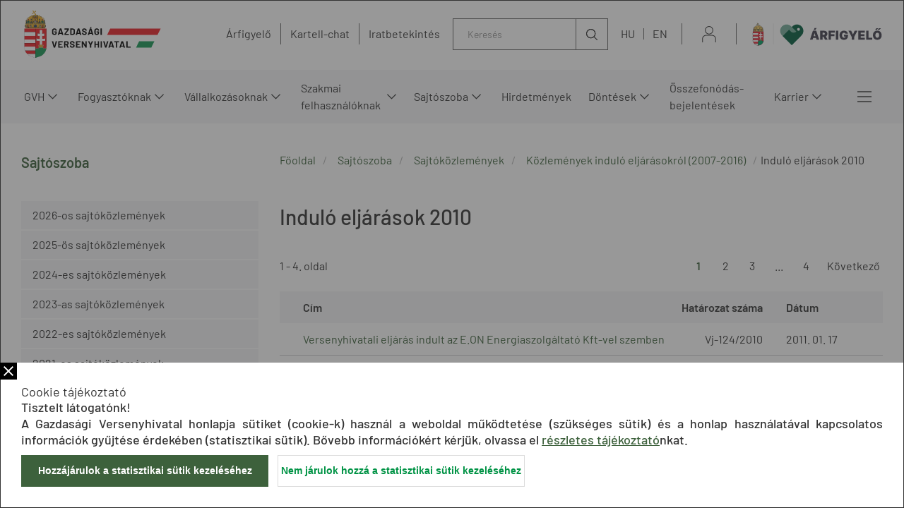

--- FILE ---
content_type: text/html;charset=UTF-8
request_url: https://www.gvh.hu/sajtoszoba/sajtokozlemenyek/indulo_eljarasok/indulo_eljarasok_2010
body_size: 258367
content:
<!DOCTYPE html>
<html class="loading" lang="hu">
    <head>
        <meta charset="utf-8"/>
        <meta http-equiv="X-UA-Compatible" content="IE=edge"/>
        <meta name="viewport" content="width=device-width, initial-scale=1"/>
        
        <meta name="portal" content="Node-A-01"/>

        <meta name="context-path" content="/" />
        <meta name="og:title" content="Induló eljárások 2010" />
        
        <meta name="og:type" content="Heading" />
        <meta name="og:site_name" content="GVH" />
        
        <meta name="keywords" content="2010,showConnectedContents" />
        <meta name="og:url" content="/sajtoszoba/sajtokozlemenyek/indulo_eljarasok/indulo_eljarasok_2010" />
        <meta name="_csrf" content="914b6759-2d0c-4b77-b1ec-3176f5c5ea64"/> <meta name="_csrf_header" content="X-SECURITY"/>

    	<link rel="shortcut icon" type="image/x-icon" href="/assets/gvh/modules_site/gvh-portal/images/favicon/favicon.ico">
    	<link rel="icon" type="image/png" href="/assets/gvh/modules_site/gvh-portal/images/favicon/favicon.png">

        
        <script type="text/plain" data-name="portal:loaderConfiguration">{"baseURL":"/assets/","paths":{"@ponte/dialog":"default/modules_vendor/@ponte/dialog","@ponte/dialog-aurelia":"default/modules_vendor/@ponte/dialog-aurelia","alertify":"default/modules_vendor/alertify","aurelia-binding":"default/modules_vendor/aurelia-binding","aurelia-bootstrapper":"default/modules_vendor/aurelia-bootstrapper","aurelia-dependency-injection":"default/modules_vendor/aurelia-dependency-injection","aurelia-dialog":"default/modules_vendor/aurelia-dialog","aurelia-event-aggregator":"default/modules_vendor/aurelia-event-aggregator","aurelia-fetch-client":"default/modules_vendor/aurelia-fetch-client","aurelia-framework":"default/modules_vendor/aurelia-framework","aurelia-history":"default/modules_vendor/aurelia-history","aurelia-history-browser":"default/modules_vendor/aurelia-history-browser","aurelia-loader":"default/modules_vendor/aurelia-loader","aurelia-loader-default":"default/modules_vendor/aurelia-loader-default","aurelia-logging":"default/modules_vendor/aurelia-logging","aurelia-logging-console":"default/modules_vendor/aurelia-logging-console","aurelia-metadata":"default/modules_vendor/aurelia-metadata","aurelia-pal":"default/modules_vendor/aurelia-pal","aurelia-pal-browser":"default/modules_vendor/aurelia-pal-browser","aurelia-path":"default/modules_vendor/aurelia-path","aurelia-polyfills":"default/modules_vendor/aurelia-polyfills","aurelia-route-recognizer":"default/modules_vendor/aurelia-route-recognizer","aurelia-router":"default/modules_vendor/aurelia-router","aurelia-task-queue":"default/modules_vendor/aurelia-task-queue","aurelia-templating":"default/modules_vendor/aurelia-templating","aurelia-templating-binding":"default/modules_vendor/aurelia-templating-binding","aurelia-templating-resources":"default/modules_vendor/aurelia-templating-resources","aurelia-templating-router":"default/modules_vendor/aurelia-templating-router","aurelia-validation":"default/modules_vendor/aurelia-validation","chart.js":"default/modules_vendor/chart.js","chartjs-plugin-datalabels":"default/modules_vendor/chartjs-plugin-datalabels","chartjs-plugin-stacked100":"default/modules_vendor/chartjs-plugin-stacked100","configurableLogin":"default/modules_site/configurableLogin","css":"default/modules_vendor/css","dateTimePicker":"default/modules_vendor/dateTimePicker","defaultLogin":"2021_gvh-hu/modules_site/defaultLogin","dokk-core-form":"default/modules_site/dokk-core-form","dokk-datepicker":"default/modules_site/dokk-datepicker","dokk-features-portal-webform-manager":"default/modules_site/dokk-features-portal-webform-manager","dokk-features-portal-webform-manager_OLD":"2021_gvh-hu/modules_site/dokk-features-portal-webform-manager_OLD","dokk-observable":"default/modules_site/dokk-observable","dokk-react-form":"default/modules_site/dokk-react-form","fancybox":"default/modules_vendor/fancybox","fetch":"default/modules_vendor/fetch","forgotPassword":"default/modules_site/forgotPassword","form-portal":"default/modules_site/form-portal","google-maps":"default/modules_vendor/google-maps","google-maps-react":"default/modules_vendor/google-maps-react","gvh-customerservices":"default/modules_site/gvh-customerservices","gvh-customerservices_OLD":"2021_gvh-hu/modules_site/gvh-customerservices_OLD","gvh-kartellchat":"default/modules_site/gvh-kartellchat","gvh-kartellchat_OLD":"2021_gvh-hu/modules_site/gvh-kartellchat_OLD","gvh-portal":"2021_gvh-hu/modules_site/gvh-portal","imageGallery":"2021_gvh-hu/modules_site/imageGallery","imask":"default/modules_vendor/imask","jquery":"default/modules_vendor/jquery","jsfile-uploader2":"default/modules_site/jsfile-uploader2","moment":"default/modules_vendor/moment","moment-timezone":"default/modules_vendor/moment-timezone","nav-datepicker":"2021_gvh-hu/modules_site/nav-datepicker","newsletter-signup-portlet":"default/modules_site/newsletter-signup-portlet","newsletter-unsubscribe-portlet":"default/modules_site/newsletter-unsubscribe-portlet","numeral":"default/modules_vendor/numeral","pdfViewer":"default/modules_site/pdfViewer","portal":"default/modules_site/portal","portal-aurelia":"default/modules_site/portal-aurelia","portal-datepicker":"2021_gvh-hu/modules_site/portal-datepicker","portal-dialog":"default/modules_site/portal-dialog","portal-select":"default/modules_site/portal-select","portal_OLD":"default/modules_site/portal_OLD","quill":"default/modules_vendor/quill","react":"default/modules_vendor/react","react-datepicker":"default/modules_vendor/react-datepicker","react-dom":"default/modules_vendor/react-dom","react-select":"default/modules_vendor/react-select","select2":"default/modules_vendor/select2","session-timer":"2021_gvh-hu/modules_site/session-timer","slick":"default/modules_vendor/slick","slickCarousel":"default/modules_site/slickCarousel","solr":"2021_gvh-hu/modules_site/solr","text":"default/modules_vendor/text","tinymce":"default/modules_site/tinymce","token-processors":"default/modules_site/token-processors","tslib":"default/modules_vendor/tslib","tui-chart":"default/modules_vendor/tui-chart","two-js":"default/modules_vendor/two-js"},"packages":{"@ponte/dialog":{"main":"index.js","meta":{"*.js":{"format":"register","build":true},"*.css":{"loader":"css","format":"global"},"*.scss":{"loader":"css","format":"global"}}},"@ponte/dialog-aurelia":{"main":"index.js","meta":{"*.js":{"format":"register","build":true},"*.css":{"loader":"css","format":"global"},"*.scss":{"loader":"css","format":"global"}}},"alertify":{"main":"alertify.min.js","defaultExtension":"js","meta":{"*.js":{"format":"register","exports":"alertify","minify":true,"build":true},"*.css":{"loader":"css","format":"global"},"*.scss":{"loader":"css","format":"global"}}},"aurelia-binding":{"main":"aurelia-binding.js","defaultExtension":"js","meta":{"*.js":{"format":"register","minify":true,"build":true},"*.css":{"loader":"css","format":"global"},"*.scss":{"loader":"css","format":"global"}}},"aurelia-bootstrapper":{"main":"aurelia-bootstrapper","defaultExtension":"js","meta":{"*.js":{"format":"register","minify":true,"build":true},"*.css":{"loader":"css","format":"global"},"*.scss":{"loader":"css","format":"global"}}},"aurelia-dependency-injection":{"main":"aurelia-dependency-injection","defaultExtension":"js","meta":{"*.js":{"format":"register","minify":true,"build":true},"*.css":{"loader":"css","format":"global"},"*.scss":{"loader":"css","format":"global"}}},"aurelia-dialog":{"main":"aurelia-dialog","defaultExtension":"js","meta":{"*.js":{"format":"register","minify":true,"build":true},"*.css":{"loader":"css","format":"global"},"*.scss":{"loader":"css","format":"global"}}},"aurelia-event-aggregator":{"main":"aurelia-event-aggregator","defaultExtension":"js","meta":{"*.js":{"format":"register","minify":true,"build":true},"*.css":{"loader":"css","format":"global"},"*.scss":{"loader":"css","format":"global"}}},"aurelia-fetch-client":{"main":"aurelia-fetch-client.js","defaultExtension":"js","meta":{"*.js":{"format":"register","minify":true,"build":true},"*.css":{"loader":"css","format":"global"},"*.scss":{"loader":"css","format":"global"}}},"aurelia-framework":{"main":"aurelia-framework","defaultExtension":"js","meta":{"*.js":{"format":"register","minify":true,"build":true},"*.css":{"loader":"css","format":"global"},"*.scss":{"loader":"css","format":"global"}}},"aurelia-history":{"main":"aurelia-history","defaultExtension":"js","meta":{"*.js":{"format":"register","minify":true,"build":true},"*.css":{"loader":"css","format":"global"},"*.scss":{"loader":"css","format":"global"}}},"aurelia-history-browser":{"main":"aurelia-history-browser","defaultExtension":"js","meta":{"*.js":{"format":"register","minify":true,"build":true},"*.css":{"loader":"css","format":"global"},"*.scss":{"loader":"css","format":"global"}}},"aurelia-loader":{"main":"aurelia-loader","defaultExtension":"js","meta":{"*.js":{"format":"register","minify":true,"build":true},"*.css":{"loader":"css","format":"global"},"*.scss":{"loader":"css","format":"global"}}},"aurelia-loader-default":{"main":"aurelia-loader-default","defaultExtension":"js","meta":{"*.js":{"format":"register","minify":true,"build":true},"*.css":{"loader":"css","format":"global"},"*.scss":{"loader":"css","format":"global"}}},"aurelia-logging":{"main":"aurelia-logging","defaultExtension":"js","meta":{"*.js":{"format":"register","minify":true,"build":true},"*.css":{"loader":"css","format":"global"},"*.scss":{"loader":"css","format":"global"}}},"aurelia-logging-console":{"main":"aurelia-logging-console","defaultExtension":"js","meta":{"*.js":{"format":"register","minify":true,"build":true},"*.css":{"loader":"css","format":"global"},"*.scss":{"loader":"css","format":"global"}}},"aurelia-metadata":{"main":"aurelia-metadata","defaultExtension":"js","meta":{"*.js":{"format":"register","minify":true,"build":true},"*.css":{"loader":"css","format":"global"},"*.scss":{"loader":"css","format":"global"}}},"aurelia-pal":{"main":"aurelia-pal","defaultExtension":"js","meta":{"*.js":{"format":"register","minify":true,"build":true},"*.css":{"loader":"css","format":"global"},"*.scss":{"loader":"css","format":"global"}}},"aurelia-pal-browser":{"main":"aurelia-pal-browser","defaultExtension":"js","meta":{"*.js":{"format":"register","minify":true,"build":true},"*.css":{"loader":"css","format":"global"},"*.scss":{"loader":"css","format":"global"}}},"aurelia-path":{"main":"aurelia-path","defaultExtension":"js","meta":{"*.js":{"format":"register","minify":true,"build":true},"*.css":{"loader":"css","format":"global"},"*.scss":{"loader":"css","format":"global"}}},"aurelia-polyfills":{"main":"aurelia-polyfills","defaultExtension":"js","meta":{"*.js":{"format":"register","minify":true,"build":true},"*.css":{"loader":"css","format":"global"},"*.scss":{"loader":"css","format":"global"}}},"aurelia-route-recognizer":{"main":"aurelia-route-recognizer","defaultExtension":"js","meta":{"*.js":{"format":"register","minify":true,"build":true},"*.css":{"loader":"css","format":"global"},"*.scss":{"loader":"css","format":"global"}}},"aurelia-router":{"main":"aurelia-router","defaultExtension":"js","meta":{"*.js":{"format":"register","minify":true,"build":true},"*.css":{"loader":"css","format":"global"},"*.scss":{"loader":"css","format":"global"}}},"aurelia-task-queue":{"main":"aurelia-task-queue","defaultExtension":"js","meta":{"*.js":{"format":"register","minify":true,"build":true},"*.css":{"loader":"css","format":"global"},"*.scss":{"loader":"css","format":"global"}}},"aurelia-templating":{"main":"aurelia-templating","defaultExtension":"js","meta":{"*.js":{"format":"register","minify":true,"build":true},"*.css":{"loader":"css","format":"global"},"*.scss":{"loader":"css","format":"global"}}},"aurelia-templating-binding":{"main":"aurelia-templating-binding","defaultExtension":"js","meta":{"*.js":{"format":"register","minify":true,"build":true},"*.css":{"loader":"css","format":"global"},"*.scss":{"loader":"css","format":"global"}}},"aurelia-templating-resources":{"main":"aurelia-templating-resources","defaultExtension":"js","meta":{"*.js":{"format":"register","minify":true,"build":true},"*.css":{"loader":"css","format":"global"},"*.scss":{"loader":"css","format":"global"}}},"aurelia-templating-router":{"main":"aurelia-templating-router","defaultExtension":"js","meta":{"*.js":{"format":"register","minify":true,"build":true},"*.css":{"loader":"css","format":"global"},"*.scss":{"loader":"css","format":"global"}}},"aurelia-validation":{"main":"aurelia-validation.js","meta":{"*.js":{"build":true,"format":"register"},"*.css":{"loader":"css","format":"global"},"*.scss":{"loader":"css","format":"global"}}},"chart.js":{"main":"Chart.js","meta":{"Chart.js":{"format":"register","minify":true,"build":true},"*.css":{"loader":"css","format":"global"},"*.scss":{"loader":"css","format":"global"}}},"chartjs-plugin-datalabels":{"main":"chartjs-plugin-datalabels.js","meta":{"chartjs-plugin-datalabels.js":{"format":"register","minify":true,"build":true},"*.css":{"loader":"css","format":"global"},"*.scss":{"loader":"css","format":"global"}}},"chartjs-plugin-stacked100":{"main":"index.js","meta":{"index.js":{"minify":true,"build":true,"format":"register"},"*.css":{"loader":"css","format":"global"},"*.scss":{"loader":"css","format":"global"}}},"configurableLogin":{"main":"login.js","defaultExtension":"js","meta":{"*.js":{"minify":true,"build":true,"format":"register"},"*.scss":{"loader":"css","format":"global"},"*.css":{"loader":"css","format":"global"}}},"css":{"main":"css.js","meta":{"*.js":{"build":true,"format":"register"},"*.css":{"loader":"css","format":"global"},"*.scss":{"loader":"css","format":"global"}}},"dateTimePicker":{"main":"DateTimePicker.js","defaultExtension":"js","meta":{"*.js":{"format":"register","exports":"jQuery","deps":["jquery/jquery-ui-1.12.1"],"minify":true,"build":true},"*.css":{"loader":"css","format":"global"},"*.scss":{"loader":"css","format":"global"}}},"defaultLogin":{"main":"login.js","defaultExtension":"js","meta":{"*.js":{"minify":true,"build":true,"format":"register"},"*.scss":{"loader":"css","format":"global"},"*.css":{"loader":"css","format":"global"}}},"dokk-core-form":{"main":"dist/index.js","defaultExtension":"js","meta":{"dist/*.js":{"format":"register","minify":true,"build":true},"*.css":{"loader":"css","format":"global"},"*.scss":{"loader":"css","format":"global"}}},"dokk-datepicker":{"main":"dist/index.js","defaultExtension":"js","meta":{"*.js":{"format":"register","build":true},"*.css":{"loader":"css","format":"global"},"*.scss":{"loader":"css","format":"global"}}},"dokk-features-portal-webform-manager":{"main":"dist/webform-manager.js","defaultExtension":"js","meta":{"dist/*.js":{"format":"register","build":true},"*.css":{"loader":"css","format":"global"},"*.scss":{"loader":"css","format":"global"}}},"dokk-features-portal-webform-manager_OLD":{"main":"index.js","defaultExtension":"js","meta":{"*.js":{"minify":true,"build":true,"format":"register"},"*.html":{},"*.css":{"loader":"css","format":"global"},"*.scss":{"loader":"css","format":"global"}}},"dokk-observable":{"main":"dist/index.js","defaultExtension":"js","meta":{"dist/*.js":{"format":"register","minify":true,"build":true},"*.css":{"loader":"css","format":"global"},"*.scss":{"loader":"css","format":"global"}}},"dokk-react-form":{"main":"useForm.js","defaultExtension":"js","meta":{"*.js":{"build":true,"format":"register"},"*.css":{"loader":"css","format":"global"},"*.scss":{"loader":"css","format":"global"}}},"fancybox":{"main":"jquery.fancybox.min.js","defaultExtension":"js","meta":{"*.js":{"format":"register","exports":"jQuery","deps":["jquery","./jquery.fancybox.min.css"],"minify":true,"build":true},"*.css":{"loader":"css","format":"global"},"*.scss":{"loader":"css","format":"global"}}},"fetch":{"main":"fetch.2.0.3.min.js","defaultExtension":"js","meta":{"*.js":{"format":"register","exports":"jQuery","build":true},"*.css":{"loader":"css","format":"global"},"*.scss":{"loader":"css","format":"global"}}},"forgotPassword":{"main":"forgotPasswordChanger.js","defaultExtension":"js","meta":{"forgotPasswordChanger.js":{"build":true,"format":"register"},"*.css":{"loader":"css","format":"global"},"*.scss":{"loader":"css","format":"global"}}},"form-portal":{"main":"dist/form-portal.js","defaultExtension":"js","meta":{"dist/*.js":{"format":"register","minify":true,"build":true},"*.css":{"loader":"css","format":"global"},"*.scss":{"loader":"css","format":"global"}}},"google-maps":{"main":"google-maps.js","defaultExtension":"js","meta":{"*.js":{"minify":true,"build":true,"format":"register"},"*.css":{"loader":"css","format":"global"},"*.scss":{"loader":"css","format":"global"}}},"google-maps-react":{"main":"google_maps_api.jsx","defaultExtension":"jsx","meta":{"*.jsx":{"minify":true,"build":true,"format":"register"},"*.css":{"loader":"css","format":"global"},"*.scss":{"loader":"css","format":"global"}}},"gvh-customerservices":{"main":"dist/gvh-customerservices.js","defaultExtension":"js","meta":{"dist/*.js":{"format":"register","build":true},"*.css":{"loader":"css","format":"global"},"*.scss":{"loader":"css","format":"global"}}},"gvh-customerservices_OLD":{"main":"gvh-customerservices.js","defaultExtension":"js","meta":{"*.js":{"build":true,"format":"register"},"*.css":{"loader":"css","format":"global"},"*.scss":{"loader":"css","format":"global"}}},"gvh-kartellchat":{"main":"dist/gvh-kartellchat.js","defaultExtension":"js","meta":{"dist/*.js":{"format":"register","build":true},"*.css":{"loader":"css","format":"global"},"*.scss":{"loader":"css","format":"global"}}},"gvh-kartellchat_OLD":{"main":"gvh-kartellchat.js","defaultExtension":"js","meta":{"*.js":{"build":true,"format":"register"},"*.css":{"loader":"css","format":"global"},"*.scss":{"loader":"css","format":"global"}}},"gvh-portal":{"main":"main.js","meta":{"*.js":{"format":"register","build":true},"styles/loading.scss":{"loader":"css","format":"global"},"*.scss":{"loader":"css","format":"global"}}},"imageGallery":{"main":"image-gallery.js","defaultExtension":"js","meta":{"image-gallery.js":{"deps":["./image-gallery.css"],"build":true,"format":"register"},"image-gallery.css":{"loader":"css","format":"global"},"*.css":{"loader":"css","format":"global"},"*.scss":{"loader":"css","format":"global"}}},"imask":{"main":"imask.min.js","meta":{"*.js":{"format":"register","minify":true,"build":true},"*.css":{"loader":"css","format":"global"},"*.scss":{"loader":"css","format":"global"}}},"jquery":{"main":"index.js","defaultExtension":"js","meta":{"index.js":{"format":"register","minify":true,"build":true},"jquery-3.6.0.min.js":{"format":"register","exports":"jQuery","minify":true,"deps":[],"build":true},"jquery-ui-1.12.1/*.js":{"format":"register","exports":"jQuery","minify":true,"deps":["../jquery-3.6.0.min.js"],"build":true},"jquery-ui-1.12.1/*.css":{"loader":"css","format":"global"},"*.css":{"loader":"css","format":"global"},"*.scss":{"loader":"css","format":"global"}}},"jsfile-uploader2":{"main":"dist/index.js","defaultExtension":"js","meta":{"*.js":{"format":"register","build":true},"*.css":{"loader":"css","format":"global"},"*.scss":{"loader":"css","format":"global"}}},"moment":{"main":"moment-main.js","defaultExtension":"js","meta":{"*.js":{"format":"register","minify":true,"build":true},"*.css":{"loader":"css","format":"global"},"*.scss":{"loader":"css","format":"global"}}},"moment-timezone":{"main":"moment-timezone-with-data.js","defaultExtension":"js","meta":{"*.js":{"format":"register","minify":true,"build":true},"*.css":{"loader":"css","format":"global"},"*.scss":{"loader":"css","format":"global"}}},"nav-datepicker":{"main":"index.jsx","defaultExtension":"jsx","meta":{"*.js":{"build":true,"format":"register"},"*.jsx":{"build":true,"format":"register"},"*.scss":{"loader":"css","format":"global"},"*.css":{"loader":"css","format":"global"}}},"newsletter-signup-portlet":{"main":"newsletter-signup-portlet.js","defaultExtension":"js","meta":{"newsletter-signup-portlet.js":{"minify":true,"build":true,"format":"register"},"*.css":{"loader":"css","format":"global"},"*.scss":{"loader":"css","format":"global"}}},"newsletter-unsubscribe-portlet":{"main":"newsletter-unsubscribe-portlet.js","defaultExtension":"js","meta":{"newsletter-unsubscribe-portlet.js":{"minify":true,"build":true,"format":"register"},"*.css":{"loader":"css","format":"global"},"*.scss":{"loader":"css","format":"global"}}},"numeral":{"main":"index.js","defaultExtension":"js","meta":{"index.js":{"minify":true,"build":true,"format":"register"},"locales.js":{"format":"register","deps":["./numeral"],"minify":true,"build":true},"numeral.js":{"format":"register","minify":true,"build":true},"*.css":{"loader":"css","format":"global"},"*.scss":{"loader":"css","format":"global"}}},"pdfViewer":{"main":"pdf-pager.jsx","defaultExtension":"js","meta":{"pdf-viewer.js":{"deps":[],"build":true,"format":"register"},"*.jsx":{"deps":[],"build":true,"format":"register"},"*.scss":{"loader":"css","format":"global"},"*.css":{"loader":"css","format":"global"}}},"portal":{"main":"dist/portal.js","defaultExtension":"js","meta":{"dist/*.js":{"format":"register","build":true},"*.css":{"loader":"css","format":"global"},"*.scss":{"loader":"css","format":"global"}}},"portal-aurelia":{"main":"dist/main.js","defaultExtension":"js","meta":{"*.js":{"format":"register","build":true},"*.css":{"loader":"css","format":"global"},"*.scss":{"loader":"css","format":"global"}}},"portal-datepicker":{"main":"index.jsx","defaultExtension":"jsx","meta":{"*.js":{"build":true,"format":"register"},"*.jsx":{"build":true,"format":"register"},"*.scss":{"loader":"css","format":"global"},"*.css":{"loader":"css","format":"global"}}},"portal-dialog":{"main":"src/portal-dialog.js","defaultExtension":"js","meta":{"*.js":{"format":"register","build":true},"*.css":{"loader":"css","format":"global"},"*.scss":{"loader":"css","format":"global"}}},"portal-select":{"main":"index.jsx","defaultExtension":"jsx","meta":{"*.jsx":{"build":true,"format":"register"},"*.css":{"loader":"css","format":"global"},"*.scss":{"loader":"css","format":"global"}}},"portal_OLD":{"main":"main.js","defaultExtension":"js","meta":{"*.js":{"format":"register","build":true},"*.css":{"loader":"css","format":"global"},"*.scss":{"loader":"css","format":"global"}}},"quill":{"main":"quill.min.js","defaultExtension":"js","meta":{"*.js":{"format":"register","exports":"Quill","deps":["./quill.snow.css"],"build":true},"*.css":{"loader":"css","format":"global"},"*.scss":{"loader":"css","format":"global"}}},"react":{"main":"react.min.js","defaultExtension":"js","meta":{"react.min.js":{"format":"amd","deps":[]},"*.css":{"loader":"css","format":"global"},"*.scss":{"loader":"css","format":"global"}}},"react-datepicker":{"main":"dist/react-datepicker.js","defaultExtension":"js","meta":{"react-datepicker.js":{"format":"amd"},"*.css":{"loader":"css","format":"global"},"*.scss":{"loader":"css","format":"global"}}},"react-dom":{"main":"react-dom.min.js","defaultExtension":"js","meta":{"react-dom.min.js":{"format":"amd","deps":["react"]},"*.css":{"loader":"css","format":"global"},"*.scss":{"loader":"css","format":"global"}}},"react-select":{"main":"index-prod.umd.js","defaultExtension":"js","meta":{"index-prod.umd.js":{"format":"amd","deps":[]},"*.css":{"loader":"css","format":"global"},"*.scss":{"loader":"css","format":"global"}}},"select2":{"main":"index.js","meta":{"select2.min.js":{"format":"register","minify":true,"build":true},"index.js":{"minify":true,"build":true,"format":"register"},"*.css":{"loader":"css","format":"global"},"*.scss":{"loader":"css","format":"global"}}},"session-timer":{"main":"session-timer.js","meta":{"*.js":{"format":"register","build":true},"*.scss":{"loader":"css","format":"global"}}},"slick":{"main":"slick.min.js","defaultExtension":"js","meta":{"slick.min.js":{"format":"register","export":"jQuery","minify":true,"deps":["jquery","./slick.scss","./slick-theme.scss"],"build":true},"*.scss":{"loader":"css","format":"global"},"*.css":{"loader":"css","format":"global"}}},"slickCarousel":{"main":"carousel.js","defaultExtension":"js","meta":{"carousel.js":{"build":true,"format":"register"},"responsiveConfigPlugin.js":{"build":true,"format":"register"},"simpleConfigPlugin.js":{"build":true,"format":"register"},"*.css":{"loader":"css","format":"global"},"*.scss":{"loader":"css","format":"global"}}},"solr":{"defaultExtension":"js","meta":{"solr_result.js":{"build":true,"format":"register"},"testPlugin.js":{"build":true,"format":"register"},"solr_search.js":{"build":true,"format":"register"},"typeahead.bundle.min.js":{"format":"register","exports":"jQuery","build":true},"*.css":{"loader":"css","format":"global"},"*.scss":{"loader":"css","format":"global"}}},"text":{"main":"text.js","meta":{"*.js":{"format":"register","minify":true,"build":true},"*.css":{"loader":"css","format":"global"},"*.scss":{"loader":"css","format":"global"}}},"tinymce":{"main":"dist/index.js","defaultExtension":"js","meta":{"*.js":{"format":"register","build":true},"*.css":{"loader":"css","format":"global"},"*.scss":{"loader":"css","format":"global"}}},"token-processors":{"defaultExtension":"js","meta":{"*.js":{"build":true,"format":"register"},"*.css":{"loader":"css","format":"global"},"*.scss":{"loader":"css","format":"global"}}},"tslib":{"main":"tslib.js","meta":{"*.js":{"format":"register","build":true},"*.css":{"loader":"css","format":"global"},"*.scss":{"loader":"css","format":"global"}}},"tui-chart":{"main":"index.js","defaultExtension":"js","meta":{"*.js":{"format":"amd","deps":[]},"*.css":{"loader":"css","format":"global"},"*.scss":{"loader":"css","format":"global"}}},"two-js":{"main":"two.min.js","defaultExtension":"js","meta":{"*.js":{"minify":true,"build":true,"format":"register"},"*.css":{"loader":"css","format":"global"},"*.scss":{"loader":"css","format":"global"}}}},"bundles":{"default/modules_vendor/aurelia-binding/aurelia-binding.bundle.js":["aurelia-binding/aurelia-binding.js","aurelia-binding/index.js"],"default/modules_vendor/aurelia-bootstrapper/aurelia-bootstrapper.bundle.js":["aurelia-bootstrapper/index.js","aurelia-bootstrapper/aurelia-bootstrapper.js"],"default/modules_vendor/aurelia-dependency-injection/aurelia-dependency-injection.bundle.js":["aurelia-dependency-injection/aurelia-dependency-injection.js","aurelia-dependency-injection/index.js"],"default/modules_vendor/aurelia-dialog/aurelia-dialog.bundle.js":["aurelia-dialog/dialog-controller.js","aurelia-dialog/dialog-close-error.js","aurelia-dialog/dialog-configuration.js","aurelia-dialog/attach-focus.js","aurelia-dialog/aurelia-dialog.js","aurelia-dialog/ux-dialog.js","aurelia-dialog/dialog-cancel-error.js","aurelia-dialog/ux-dialog-body.js","aurelia-dialog/ux-dialog-footer.js","aurelia-dialog/lifecycle.js","aurelia-dialog/dialog-renderer.js","aurelia-dialog/interfaces.js","aurelia-dialog/dialog-service.js","aurelia-dialog/dialog-result.js","aurelia-dialog/ux-dialog-header.js","aurelia-dialog/renderer.js","aurelia-dialog/dialog-settings.js"],"default/modules_vendor/aurelia-event-aggregator/aurelia-event-aggregator.bundle.js":["aurelia-event-aggregator/aurelia-event-aggregator.js","aurelia-event-aggregator/index.js"],"default/modules_vendor/aurelia-fetch-client/aurelia-fetch-client.bundle.js":["aurelia-fetch-client/index.js","aurelia-fetch-client/aurelia-fetch-client.js"],"default/modules_vendor/aurelia-framework/aurelia-framework.bundle.js":["aurelia-framework/aurelia-framework.js","aurelia-framework/index.js"],"default/modules_vendor/aurelia-history/aurelia-history.bundle.js":["aurelia-history/aurelia-history.js","aurelia-history/index.js"],"default/modules_vendor/aurelia-history-browser/aurelia-history-browser.bundle.js":["aurelia-history-browser/index.js","aurelia-history-browser/aurelia-history-browser.js"],"default/modules_vendor/aurelia-loader/aurelia-loader.bundle.js":["aurelia-loader/aurelia-loader.js","aurelia-loader/index.js"],"default/modules_vendor/aurelia-loader-default/aurelia-loader-default.bundle.js":["aurelia-loader-default/index.js","aurelia-loader-default/aurelia-loader-default.js"],"default/modules_vendor/aurelia-logging/aurelia-logging.bundle.js":["aurelia-logging/index.js","aurelia-logging/aurelia-logging.js"],"default/modules_vendor/aurelia-logging-console/aurelia-logging-console.bundle.js":["aurelia-logging-console/aurelia-logging-console.js","aurelia-logging-console/index.js"],"default/modules_vendor/aurelia-metadata/aurelia-metadata.bundle.js":["aurelia-metadata/index.js","aurelia-metadata/aurelia-metadata.js"],"default/modules_vendor/aurelia-pal/aurelia-pal.bundle.js":["aurelia-pal/index.js","aurelia-pal/aurelia-pal.js"],"default/modules_vendor/aurelia-pal-browser/aurelia-pal-browser.bundle.js":["aurelia-pal-browser/index.js","aurelia-pal-browser/aurelia-pal-browser.js"],"default/modules_vendor/aurelia-path/aurelia-path.bundle.js":["aurelia-path/aurelia-path.js","aurelia-path/index.js"],"default/modules_vendor/aurelia-polyfills/aurelia-polyfills.bundle.js":["aurelia-polyfills/aurelia-polyfills.js","aurelia-polyfills/index.js"],"default/modules_vendor/aurelia-route-recognizer/aurelia-route-recognizer.bundle.js":["aurelia-route-recognizer/aurelia-route-recognizer.js","aurelia-route-recognizer/index.js"],"default/modules_vendor/aurelia-router/aurelia-router.bundle.js":["aurelia-router/index.js","aurelia-router/aurelia-router.js"],"default/modules_vendor/aurelia-task-queue/aurelia-task-queue.bundle.js":["aurelia-task-queue/aurelia-task-queue.js","aurelia-task-queue/index.js"],"default/modules_vendor/aurelia-templating/aurelia-templating.bundle.js":["aurelia-templating/index.js","aurelia-templating/aurelia-templating.js"],"default/modules_vendor/aurelia-templating-binding/aurelia-templating-binding.bundle.js":["aurelia-templating-binding/index.js","aurelia-templating-binding/aurelia-templating-binding.js"],"default/modules_vendor/aurelia-templating-resources/aurelia-templating-resources.bundle.js":["aurelia-templating-resources/throttle-binding-behavior.js","aurelia-templating-resources/sanitize-html.js","aurelia-templating-resources/with.js","aurelia-templating-resources/signal-binding-behavior.js","aurelia-templating-resources/dynamic-element.js","aurelia-templating-resources/map-repeat-strategy.js","aurelia-templating-resources/update-trigger-binding-behavior.js","aurelia-templating-resources/html-sanitizer.js","aurelia-templating-resources/repeat-strategy-locator.js","aurelia-templating-resources/repeat-utilities.js","aurelia-templating-resources/focus.js","aurelia-templating-resources/repeat.js","aurelia-templating-resources/self-binding-behavior.js","aurelia-templating-resources/debounce-binding-behavior.js","aurelia-templating-resources/hide.js","aurelia-templating-resources/null-repeat-strategy.js","aurelia-templating-resources/attr-binding-behavior.js","aurelia-templating-resources/analyze-view-factory.js","aurelia-templating-resources/compose.js","aurelia-templating-resources/index.js","aurelia-templating-resources/show.js","aurelia-templating-resources/aurelia-hide-style.js","aurelia-templating-resources/number-repeat-strategy.js","aurelia-templating-resources/if-core.js","aurelia-templating-resources/html-resource-plugin.js","aurelia-templating-resources/replaceable.js","aurelia-templating-resources/array-repeat-strategy.js","aurelia-templating-resources/else.js","aurelia-templating-resources/set-repeat-strategy.js","aurelia-templating-resources/if.js","aurelia-templating-resources/aurelia-templating-resources.js","aurelia-templating-resources/binding-mode-behaviors.js","aurelia-templating-resources/css-resource.js","aurelia-templating-resources/abstract-repeater.js","aurelia-templating-resources/binding-signaler.js"],"default/modules_vendor/aurelia-templating-router/aurelia-templating-router.bundle.js":["aurelia-templating-router/index.js","aurelia-templating-router/route-href.js","aurelia-templating-router/aurelia-templating-router.js","aurelia-templating-router/router-view.js","aurelia-templating-router/route-loader.js"],"default/modules_vendor/css/css.bundle.js":["css/dokk-theme.js","css/css.js"],"default/modules_site/dokk-core-form/dokk-core-form.bundle.js":["dokk-core-form/dist/index.js"],"default/modules_site/dokk-features-portal-webform-manager/webform-manager.bundle.js":["dokk-features-portal-webform-manager/dist/dashboard/routes/form-detail.js","dokk-features-portal-webform-manager/dist/common/form-detail-panel/webform-meta-status.js","dokk-features-portal-webform-manager/dist/common/form-detail-panel/form-submission-list-item.js","dokk-features-portal-webform-manager/dist/common/form-detail-panel/form-detail-panel.html.js","dokk-features-portal-webform-manager/dist/dashboard.js","dokk-features-portal-webform-manager/dist/form-detail-panel.js","dokk-features-portal-webform-manager/dist/common/form-detail-panel/form-submission-list.js","dokk-features-portal-webform-manager/dist/dashboard/custom-elements/search-bar.js","dokk-features-portal-webform-manager/dist/common/util/inline-dialog-renderer.js","dokk-features-portal-webform-manager/dist/common/util/observable/observable.js","dokk-features-portal-webform-manager/dist/dashboard/app.html.js","dokk-features-portal-webform-manager/dist/common/util/smooth-scroll.js","dokk-features-portal-webform-manager/dist/form-detail/app.html.js","dokk-features-portal-webform-manager/dist/dashboard/custom-elements/form-breadcrumb.html.js","dokk-features-portal-webform-manager/dist/dashboard/custom-elements/tree-view-node.html.js","dokk-features-portal-webform-manager/dist/common/form-panel/form-panel.html.js","dokk-features-portal-webform-manager/dist/dashboard/routes/form-detail.html.js","dokk-features-portal-webform-manager/dist/common/service/form-service.js","dokk-features-portal-webform-manager/dist/common/form-detail-panel/webform-meta-state.html.js","dokk-features-portal-webform-manager/dist/dashboard/custom-elements/tree-view.html.js","dokk-features-portal-webform-manager/dist/common/util/observable/observable-adapter.js","dokk-features-portal-webform-manager/dist/common/util/event-emitter.js","dokk-features-portal-webform-manager/dist/common/form-detail-panel/form-detail-panel.js","dokk-features-portal-webform-manager/dist/dashboard/custom-elements/form-breadcrumb.js","dokk-features-portal-webform-manager/dist/dashboard/routes/empty-form-detail.js","dokk-features-portal-webform-manager/dist/dashboard/custom-elements/tree-view.js","dokk-features-portal-webform-manager/dist/common/constants.js","dokk-features-portal-webform-manager/dist/common/form-detail-panel/submission-meta-state.html.js","dokk-features-portal-webform-manager/dist/common/form-detail-panel/form-submission-list.html.js","dokk-features-portal-webform-manager/dist/webform-controller/webform-controller.js","dokk-features-portal-webform-manager/dist/dashboard/routes/category-tree.html.js","dokk-features-portal-webform-manager/dist/dashboard/custom-elements/form-row.html.js","dokk-features-portal-webform-manager/dist/common/util/observable/task-manager-decorator.js","dokk-features-portal-webform-manager/dist/common/util/task-queue.js","dokk-features-portal-webform-manager/dist/dashboard/custom-elements/form-row.js","dokk-features-portal-webform-manager/dist/dashboard/custom-elements/page-list.js","dokk-features-portal-webform-manager/dist/common/form-detail-panel/submission-meta-state.js","dokk-features-portal-webform-manager/dist/common/form-detail-panel/form-submission-list-item.html.js","dokk-features-portal-webform-manager/dist/common/form-detail-panel/webform-meta-status.html.js","dokk-features-portal-webform-manager/dist/dashboard/routes/form-list.js","dokk-features-portal-webform-manager/dist/dashboard/custom-elements/search-bar.html.js","dokk-features-portal-webform-manager/dist/common/util/path-builder.js","dokk-features-portal-webform-manager/dist/dashboard/routes/form-list.html.js","dokk-features-portal-webform-manager/dist/common/service/webform-submit-adapter-manager.js","dokk-features-portal-webform-manager/dist/common/util/observable/task-manager.js","dokk-features-portal-webform-manager/dist/dashboard/routes/empty-form-detail.html.js","dokk-features-portal-webform-manager/dist/common/custom-elements/dashboard-date-time-picker.js","dokk-features-portal-webform-manager/dist/dashboard/custom-elements/tree-view-node.js","dokk-features-portal-webform-manager/dist/common/custom-elements/inline-dialog-view.js","dokk-features-portal-webform-manager/dist/webform-controller/webform-controller.html.js","dokk-features-portal-webform-manager/dist/common/common.js","dokk-features-portal-webform-manager/dist/dashboard/routes/category-tree.js","dokk-features-portal-webform-manager/dist/css/eform_main.scss.js","dokk-features-portal-webform-manager/dist/common/util/AnimationSystem.js","dokk-features-portal-webform-manager/dist/webform-manager.js","dokk-features-portal-webform-manager/dist/common/service/inline-dialog-service.js","dokk-features-portal-webform-manager/dist/common/form-panel/form-panel.js","dokk-features-portal-webform-manager/dist/dashboard/custom-elements/page-list.html.js","dokk-features-portal-webform-manager/dist/common/util/query.js","dokk-features-portal-webform-manager/dist/common/form-detail-panel/webform-meta-state.js","dokk-features-portal-webform-manager/dist/common/util/observable/object-with-observer.js","dokk-features-portal-webform-manager/dist/common/custom-elements/dashboard-date-time-picker.html.js","dokk-features-portal-webform-manager/dist/dashboard/app.js","dokk-features-portal-webform-manager/dist/form-detail/app.js"],"2021_gvh-hu/modules_site/dokk-features-portal-webform-manager_OLD/dokk-features-portal-webform-manager.bundle.js":["dokk-features-portal-webform-manager_OLD/common/util/observable/observable.js","dokk-features-portal-webform-manager_OLD/common/util/task-queue.js","dokk-features-portal-webform-manager_OLD/dashboard/app.js","dokk-features-portal-webform-manager_OLD/common/form-detail-panel/webform-meta-state.js","dokk-features-portal-webform-manager_OLD/common/custom-elements/inline-dialog-view.js","dokk-features-portal-webform-manager_OLD/common/util/observable/task-manager.js","dokk-features-portal-webform-manager_OLD/dashboard/routes/empty-form-detail.js","dokk-features-portal-webform-manager_OLD/common/form-detail-panel/webform-meta-status.js","dokk-features-portal-webform-manager_OLD/dashboard/custom-elements/form-breadcrumb.js","dokk-features-portal-webform-manager_OLD/common/custom-elements/dashboard-date-time-picker.js","dokk-features-portal-webform-manager_OLD/common/form-detail-panel/form-submission-list.js","dokk-features-portal-webform-manager_OLD/common/util/observable/object-with-observer.js","dokk-features-portal-webform-manager_OLD/dashboard.js","dokk-features-portal-webform-manager_OLD/dashboard/custom-elements/tree-view-node.js","dokk-features-portal-webform-manager_OLD/common/util/path-builder.js","dokk-features-portal-webform-manager_OLD/common/form-detail-panel/form-submission-list-item.js","dokk-features-portal-webform-manager_OLD/webform-manager.js","dokk-features-portal-webform-manager_OLD/common/util/query.js","dokk-features-portal-webform-manager_OLD/common/form-detail-panel/submission-meta-state.js","dokk-features-portal-webform-manager_OLD/common/form-detail-panel/form-detail-panel.js","dokk-features-portal-webform-manager_OLD/common/service/inline-dialog-service.js","dokk-features-portal-webform-manager_OLD/common/form-panel/form-panel.js","dokk-features-portal-webform-manager_OLD/common/service/form-service.js","dokk-features-portal-webform-manager_OLD/common/util/event-emitter.js","dokk-features-portal-webform-manager_OLD/dashboard/routes/form-list.js","dokk-features-portal-webform-manager_OLD/dashboard/routes/category-tree.js","dokk-features-portal-webform-manager_OLD/common/util/observable/observable-adapter.js","dokk-features-portal-webform-manager_OLD/dashboard/custom-elements/form-row.js","dokk-features-portal-webform-manager_OLD/form-detail/app.js","dokk-features-portal-webform-manager_OLD/common/util/inline-dialog-renderer.js","dokk-features-portal-webform-manager_OLD/dashboard/custom-elements/tree-view.js","dokk-features-portal-webform-manager_OLD/common/util/smooth-scroll.js","dokk-features-portal-webform-manager_OLD/common/util/observable/task-manager-decorator.js","dokk-features-portal-webform-manager_OLD/form-detail-panel.js","dokk-features-portal-webform-manager_OLD/dashboard/custom-elements/page-list.js","dokk-features-portal-webform-manager_OLD/webform-controller/webform-controller.js","dokk-features-portal-webform-manager_OLD/common/common.js","dokk-features-portal-webform-manager_OLD/common/util/AnimationSystem.js","dokk-features-portal-webform-manager_OLD/dashboard/custom-elements/search-bar.js","dokk-features-portal-webform-manager_OLD/dashboard/routes/form-detail.js","dokk-features-portal-webform-manager_OLD/common/constants.js"],"default/modules_site/dokk-observable/dokk-observable.bundle.js":["dokk-observable/dist/index.js"],"default/modules_site/form-portal/form-portal.bundle.js":["form-portal/dist/form-query-util.js","form-portal/dist/view-components/checkbox-field-component.js","form-portal/dist/view-components/number-field-component.js","form-portal/dist/view-components/portal-view-descriptor-builder.js","form-portal/dist/form-portal.js","form-portal/dist/view-components/wizard/wizard.js","form-portal/dist/view-components/item-sort-component.js","form-portal/dist/plugin/formatted-text-component.js","form-portal/dist/plugin/file-upload-component.css.js","form-portal/dist/view-components/columns-control/columns-control.js","form-portal/dist/view-components/tabs-control/tabs-control.js","form-portal/dist/keep-alive.js","form-portal/dist/view-components/array-control/array-component-desriptor-builder.js","form-portal/dist/view-components/portal-view-component.css.js","form-portal/dist/view-components/wizard/wizard-descriptor-builder.js","form-portal/dist/plugin/select-component.js","form-portal/dist/view-components/text-area-component.js","form-portal/dist/form-manager.js","form-portal/dist/view-components/tabs-control/tabs-control-descriptor-builder.js","form-portal/dist/view-components/columns-control/columns-control.scss.js","form-portal/dist/view-components/panel/panel.js","form-portal/dist/interfaces.js","form-portal/dist/plugin/select-component.css.js","form-portal/dist/plugin/file-upload-component.js","form-portal/dist/view-components/item-sort-component.css.js","form-portal/dist/builder/view-component-factory.js","form-portal/dist/view-components/object-panel/object-panel.js","form-portal/dist/plugin/formatted-text.js","form-portal/dist/view-components/text-field-component.js","form-portal/dist/view-components/portal-view-component.js","form-portal/dist/view-components/date-field-component.js","form-portal/dist/view-components/select-boxes-component.js","form-portal/dist/view-components/array-control/array-component-view.js","form-portal/dist/view-components/object-panel/object-panel-descriptor-builder.js","form-portal/dist/view-components/panel/panel-descriptor-builder.js","form-portal/dist/plugin/file-upload.js","form-portal/dist/view-components/view-component-utils.js","form-portal/dist/view-components/static-text-component.js","form-portal/dist/view-components/columns-control/columns-control-descriptor-builder.js"],"default/modules_site/gvh-customerservices/gvh-customerservice.bundle.js":["gvh-customerservices/dist/routes/unconfirmedschedules/unconfirmedschedules.js","gvh-customerservices/dist/components/validation/validation-renderer.js","gvh-customerservices/dist/components/elements/time-picker.html.js","gvh-customerservices/dist/components/attributes/async-form-submit.js","gvh-customerservices/dist/components/eventdelegator/table-overflow.js","gvh-customerservices/dist/gvh-customerservices.js","gvh-customerservices/dist/services/dialog/dialog-common.js","gvh-customerservices/dist/routes/dialogs/alert.js","gvh-customerservices/dist/components/elements/smart-list-table-tools.html.js","gvh-customerservices/dist/components/value-converters/number2timestring.js","gvh-customerservices/dist/utils/smart-list-datasource.js","gvh-customerservices/dist/components/eventdelegator/table-resize.js","gvh-customerservices/dist/components/attributes/date-picker.js","gvh-customerservices/dist/services/openhours-service.js","gvh-customerservices/dist/app.js","gvh-customerservices/dist/routes/client/client.html.js","gvh-customerservices/dist/services/security-service.js","gvh-customerservices/dist/routes/dialogs/confirm.html.js","gvh-customerservices/dist/routes/openhourseditor/openhourseditor.html.js","gvh-customerservices/dist/routes/openhourseditor/openhourseditor.js","gvh-customerservices/dist/assets/styles/customerservices.css.js","gvh-customerservices/dist/services/vtmember-service.js","gvh-customerservices/dist/utils/file-saver.js","gvh-customerservices/dist/utils/gvh-error-adapter.js","gvh-customerservices/dist/routes/dialogs/confirm.js","gvh-customerservices/dist/routes/dialogs/alert.html.js","gvh-customerservices/dist/components/elements/file-id.html.js","gvh-customerservices/dist/routes/dialogs/confirminput.html.js","gvh-customerservices/dist/components/elements/time-picker.js","gvh-customerservices/dist/utils/http-util.js","gvh-customerservices/dist/components/index.js","gvh-customerservices/dist/routes/scheduleslist/scheduleslist.html.js","gvh-customerservices/dist/components/value-converters/number2datetimestring.js","gvh-customerservices/dist/services/schedule-service.js","gvh-customerservices/dist/components/value-converters/number2datestring.js","gvh-customerservices/dist/types/types.js","gvh-customerservices/dist/routes/codegenerator/codegenerator.js","gvh-customerservices/dist/routes/dialogs/confirminput.js","gvh-customerservices/dist/routes/codegenerator/codegenerator.html.js","gvh-customerservices/dist/routes/unconfirmedschedules/unconfirmedschedules.html.js","gvh-customerservices/dist/components/value-converters/length2timestring.js","gvh-customerservices/dist/routes/vtmembers/vtmembers.js","gvh-customerservices/dist/components/elements/phone.html.js","gvh-customerservices/dist/services/codegenerator-service.js","gvh-customerservices/dist/utils/smart-list-base.js","gvh-customerservices/dist/routes/vtmembers/vtmembers.html.js","gvh-customerservices/dist/components/value-converters/nullable.js","gvh-customerservices/dist/routes/client/client.js","gvh-customerservices/dist/components/elements/phone.js","gvh-customerservices/dist/components/elements/smart-list-table-tools.js","gvh-customerservices/dist/components/elements/file-id.js","gvh-customerservices/dist/utils/dom-util.js","gvh-customerservices/dist/routes/scheduleslist/scheduleslist.js","gvh-customerservices/dist/constants.js","gvh-customerservices/dist/app.html.js"],"2021_gvh-hu/modules_site/gvh-customerservices_OLD/gvh-customerservice.bundle.js":["gvh-customerservices_OLD/routes/unconfirmedschedules/unconfirmedschedules.js","gvh-customerservices_OLD/components/value-converters/number2datetimestring.js","gvh-customerservices_OLD/routes/scheduleslist/scheduleslist.js","gvh-customerservices_OLD/utils/file-saver.js","gvh-customerservices_OLD/components/validation/validation-renderer.js","gvh-customerservices_OLD/routes/dialogs/confirm.js","gvh-customerservices_OLD/components/elements/phone.js","gvh-customerservices_OLD/components/value-converters/number2timestring.js","gvh-customerservices_OLD/components/elements/smart-list-table-tools.js","gvh-customerservices_OLD/components/eventdelegator/table-resize.js","gvh-customerservices_OLD/app.js","gvh-customerservices_OLD/components/value-converters/length2timestring.js","gvh-customerservices_OLD/services/vtmember-service.js","gvh-customerservices_OLD/utils/http-util.js","gvh-customerservices_OLD/components/eventdelegator/table-overflow.js","gvh-customerservices_OLD/routes/dialogs/alert.js","gvh-customerservices_OLD/routes/vtmembers/vtmembers.js","gvh-customerservices_OLD/constants.js","gvh-customerservices_OLD/components/elements/file-id.js","gvh-customerservices_OLD/components/value-converters/number2datestring.js","gvh-customerservices_OLD/components/index.js","gvh-customerservices_OLD/services/openhours-service.js","gvh-customerservices_OLD/gvh-customerservices.js","gvh-customerservices_OLD/utils/smart-list-datasource.js","gvh-customerservices_OLD/components/attributes/async-form-submit.js","gvh-customerservices_OLD/services/schedule-service.js","gvh-customerservices_OLD/services/dialog/dialog-common.js","gvh-customerservices_OLD/types/types.js","gvh-customerservices_OLD/components/elements/time-picker.js","gvh-customerservices_OLD/components/attributes/date-picker.js","gvh-customerservices_OLD/utils/gvh-error-adapter.js","gvh-customerservices_OLD/services/security-service.js","gvh-customerservices_OLD/services/codegenerator-service.js","gvh-customerservices_OLD/routes/openhourseditor/openhourseditor.js","gvh-customerservices_OLD/routes/dialogs/confirminput.js","gvh-customerservices_OLD/routes/client/client.js","gvh-customerservices_OLD/components/value-converters/nullable.js","gvh-customerservices_OLD/routes/codegenerator/codegenerator.js","gvh-customerservices_OLD/utils/smart-list-base.js","gvh-customerservices_OLD/utils/dom-util.js"],"default/modules_site/gvh-kartellchat/gvh-kartellchat.bundle.js":["gvh-kartellchat/dist/utils/dom-util.js","gvh-kartellchat/dist/components/elements/time-picker.js","gvh-kartellchat/dist/routes/registration/registration.js","gvh-kartellchat/dist/components/validation/validation-renderer.js","gvh-kartellchat/dist/components/value-converters/format-kbyte.js","gvh-kartellchat/dist/components/value-converters/format-username.js","gvh-kartellchat/dist/utils/usermanagement-error-adapter.js","gvh-kartellchat/dist/routes/invitation/invitation.js","gvh-kartellchat/dist/routes/approveterms/approveterms.html.js","gvh-kartellchat/dist/routes/statistics/statistics.html.js","gvh-kartellchat/dist/components/elements/file-id.js","gvh-kartellchat/dist/services/kartellchat-service.js","gvh-kartellchat/dist/routes/userlist/userlist.html.js","gvh-kartellchat/dist/routes/registration/registration.html.js","gvh-kartellchat/dist/utils/gvh-error-adapter.js","gvh-kartellchat/dist/routes/login/login.js","gvh-kartellchat/dist/routes/newthread/newthread.js","gvh-kartellchat/dist/components/index.js","gvh-kartellchat/dist/routes/modifyuser/modifyuser.html.js","gvh-kartellchat/dist/components/value-converters/format-datetime.js","gvh-kartellchat/dist/components/value-converters/format-user.js","gvh-kartellchat/dist/routes/threadlist/threadlist.html.js","gvh-kartellchat/dist/components/attributes/async-form-submit.js","gvh-kartellchat/dist/components/eventdelegator/table-overflow.js","gvh-kartellchat/dist/components/elements/time-picker.html.js","gvh-kartellchat/dist/components/elements/file-id.html.js","gvh-kartellchat/dist/app.js","gvh-kartellchat/dist/routes/forgottenpassw/forgottenpassw.html.js","gvh-kartellchat/dist/routes/invitation/invitation.html.js","gvh-kartellchat/dist/components/value-converters/nullable.js","gvh-kartellchat/dist/routes/userlist/userlist.js","gvh-kartellchat/dist/routes/approveterms/approveterms.js","gvh-kartellchat/dist/routes/login/login.html.js","gvh-kartellchat/dist/routes/threadlist/threadlist.js","gvh-kartellchat/dist/routes/modifyuser/modifyuser.js","gvh-kartellchat/dist/routes/threadview/threadview.html.js","gvh-kartellchat/dist/routes/forgottenpassw/forgottenpassw.js","gvh-kartellchat/dist/routes/forgottenpasswsetter/forgottenpasswsetter.html.js","gvh-kartellchat/dist/app.html.js","gvh-kartellchat/dist/routes/newthread/newthread.html.js","gvh-kartellchat/dist/components/eventdelegator/table-resize.js","gvh-kartellchat/dist/gvh-kartellchat.js","gvh-kartellchat/dist/routes/forgottenpasswsetter/forgottenpasswsetter.js","gvh-kartellchat/dist/components/elements/smart-list-table-tools.js","gvh-kartellchat/dist/components/attributes/date-picker.js","gvh-kartellchat/dist/utils/loader.js","gvh-kartellchat/dist/components/elements/smart-list-table-tools.html.js","gvh-kartellchat/dist/routes/threadview/threadview.js","gvh-kartellchat/dist/components/value-converters/format-date.js","gvh-kartellchat/dist/routes/statistics/statistics.js","gvh-kartellchat/dist/assets/styles/kartellchat.css.js","gvh-kartellchat/dist/constants.js"],"2021_gvh-hu/modules_site/gvh-kartellchat_OLD/gvh-kartellchat.bundle.js":["gvh-kartellchat_OLD/routes/threadview/threadview.js","gvh-kartellchat_OLD/routes/login/login.js","gvh-kartellchat_OLD/constants.js","gvh-kartellchat_OLD/components/value-converters/format-date.js","gvh-kartellchat_OLD/routes/forgottenpassw/forgottenpassw.js","gvh-kartellchat_OLD/routes/threadlist/threadlist.js","gvh-kartellchat_OLD/routes/registration/registration.js","gvh-kartellchat_OLD/utils/usermanagement-error-adapter.js","gvh-kartellchat_OLD/components/value-converters/format-user.js","gvh-kartellchat_OLD/components/eventdelegator/table-overflow.js","gvh-kartellchat_OLD/routes/newthread/newthread.js","gvh-kartellchat_OLD/components/index.js","gvh-kartellchat_OLD/utils/gvh-error-adapter.js","gvh-kartellchat_OLD/utils/smart-list-datasource.js","gvh-kartellchat_OLD/types/types.js","gvh-kartellchat_OLD/components/elements/file-id.js","gvh-kartellchat_OLD/components/attributes/date-picker.js","gvh-kartellchat_OLD/components/value-converters/nullable.js","gvh-kartellchat_OLD/components/value-converters/format-kbyte.js","gvh-kartellchat_OLD/routes/forgottenpasswsetter/forgottenpasswsetter.js","gvh-kartellchat_OLD/components/attributes/async-form-submit.js","gvh-kartellchat_OLD/components/value-converters/format-datetime.js","gvh-kartellchat_OLD/routes/statistics/statistics.js","gvh-kartellchat_OLD/services/kartellchat-service.js","gvh-kartellchat_OLD/routes/modifyuser/modifyuser.js","gvh-kartellchat_OLD/utils/loader.js","gvh-kartellchat_OLD/components/value-converters/format-username.js","gvh-kartellchat_OLD/components/eventdelegator/table-resize.js","gvh-kartellchat_OLD/components/elements/time-picker.js","gvh-kartellchat_OLD/routes/userlist/userlist.js","gvh-kartellchat_OLD/utils/dom-util.js","gvh-kartellchat_OLD/components/validation/validation-renderer.js","gvh-kartellchat_OLD/app.js","gvh-kartellchat_OLD/components/elements/smart-list-table-tools.js","gvh-kartellchat_OLD/utils/smart-list-base.js","gvh-kartellchat_OLD/utils/file-saver.js","gvh-kartellchat_OLD/gvh-kartellchat.js"],"2021_gvh-hu/modules_site/gvh-portal/site-default.bundle.js":["gvh-portal/scripts/home.js","gvh-portal/scripts/awards-popup.js","gvh-portal/scripts/AccordionTable.js","gvh-portal/scripts/HeaderNavigation.js","gvh-portal/scripts/SidebarNavigation.js","gvh-portal/scripts/cookie-popup.js","gvh-portal/main.js","gvh-portal/scripts/szekhelyvaltozas-popup.js","gvh-portal/scripts/accordion.js","gvh-portal/scripts/DateCountdown.js","gvh-portal/scripts/sidebar.js","gvh-portal/scripts/header.js","gvh-portal/scripts/HamburgerNavigation.js","gvh-portal/scripts/vezetok.js","gvh-portal/scripts/sitemap.js","gvh-portal/scripts/fogyasztoknak-popup.js"],"default/modules_vendor/jquery/jquery.bundle.js":["jquery/jquery-ui-1.12.1/jquery-ui.min.js","jquery/jquery-3.6.0.min.js","jquery/index.js"],"default/modules_vendor/numeral/numeral.bundle.js":["numeral/index.js","numeral/numeral.js","numeral/locales.js"],"default/modules_site/portal/portal.bundle.js":["portal/dist/modules/datepicker.js","portal/dist/modules/recaptcha.js","portal/dist/dialog.js","portal/dist/basic-components/pager.scss.js","portal/dist/basic-components/popup.scss.js","portal/dist/modules/mouse-intent.js","portal/dist/portal.js","portal/dist/simple-upload.js","portal/dist/basic-components/grid.js","portal/dist/basic-components/tabs.scss.js","portal/dist/modules/portal.js","portal/dist/basic-components/accordion.scss.js","portal/dist/basic-components/tabs.js","portal/dist/modules/translate.js","portal/dist/bootstrap.js","portal/dist/modules/event-emitter.js","portal/dist/basic-components/popup.js","portal/dist/basic-components/pager.js","portal/dist/modules/yt-player.js","portal/dist/basic-components/grid.scss.js","portal/dist/modules/user-management.js","portal/dist/modules/logger.js","portal/dist/modules/cache.js","portal/dist/modules/datepicker.scss.js","portal/dist/basic-components/menu.js","portal/dist/basic-components/form.scss.js","portal/dist/modules/portal.scss.js","portal/dist/basic-components/accordion.js","portal/dist/basic-components/menu.scss.js","portal/dist/modules/transition.js","portal/dist/modules/http-client.js","portal/dist/basic-components/form.js"],"default/modules_site/portal_OLD/portal.bundle.js":["portal_OLD/basic-components/grid.js","portal_OLD/modules/translate.js","portal_OLD/modules/mouse-intent.js","portal_OLD/modules/portal.js","portal_OLD/modules/datepicker.js","portal_OLD/modules/cache.js","portal_OLD/modules/user-management.js","portal_OLD/modules/transition.js","portal_OLD/simple-upload.js","portal_OLD/modules/logger.js","portal_OLD/modules/yt-player.js","portal_OLD/basic-components/tabs.js","portal_OLD/dialog.js","portal_OLD/modules/recaptcha.js","portal_OLD/modules/http-client.js","portal_OLD/basic-components/form.js","portal_OLD/bootstrap.js","portal_OLD/basic-components/pager.js","portal_OLD/modules/event-emitter.js","portal_OLD/basic-components/menu.js","portal_OLD/basic-components/accordion.js","portal_OLD/main.js","portal_OLD/basic-components/popup.js"],"default/modules_vendor/select2/select2.bundle.js":["select2/index.js","select2/select2.min.js"],"2021_gvh-hu/modules_site/session-timer/session-timer.bundle.js":["session-timer/session-timer.js"]},"meta":{"default/modules_vendor/aurelia-binding/aurelia-binding.bundle.js":{"format":"register"},"default/modules_vendor/aurelia-bootstrapper/aurelia-bootstrapper.bundle.js":{"format":"register"},"default/modules_vendor/aurelia-dependency-injection/aurelia-dependency-injection.bundle.js":{"format":"register"},"default/modules_vendor/aurelia-dialog/aurelia-dialog.bundle.js":{"format":"register"},"default/modules_vendor/aurelia-event-aggregator/aurelia-event-aggregator.bundle.js":{"format":"register"},"default/modules_vendor/aurelia-fetch-client/aurelia-fetch-client.bundle.js":{"format":"register"},"default/modules_vendor/aurelia-framework/aurelia-framework.bundle.js":{"format":"register"},"default/modules_vendor/aurelia-history/aurelia-history.bundle.js":{"format":"register"},"default/modules_vendor/aurelia-history-browser/aurelia-history-browser.bundle.js":{"format":"register"},"default/modules_vendor/aurelia-loader/aurelia-loader.bundle.js":{"format":"register"},"default/modules_vendor/aurelia-loader-default/aurelia-loader-default.bundle.js":{"format":"register"},"default/modules_vendor/aurelia-logging/aurelia-logging.bundle.js":{"format":"register"},"default/modules_vendor/aurelia-logging-console/aurelia-logging-console.bundle.js":{"format":"register"},"default/modules_vendor/aurelia-metadata/aurelia-metadata.bundle.js":{"format":"register"},"default/modules_vendor/aurelia-pal/aurelia-pal.bundle.js":{"format":"register"},"default/modules_vendor/aurelia-pal-browser/aurelia-pal-browser.bundle.js":{"format":"register"},"default/modules_vendor/aurelia-path/aurelia-path.bundle.js":{"format":"register"},"default/modules_vendor/aurelia-polyfills/aurelia-polyfills.bundle.js":{"format":"register"},"default/modules_vendor/aurelia-route-recognizer/aurelia-route-recognizer.bundle.js":{"format":"register"},"default/modules_vendor/aurelia-router/aurelia-router.bundle.js":{"format":"register"},"default/modules_vendor/aurelia-task-queue/aurelia-task-queue.bundle.js":{"format":"register"},"default/modules_vendor/aurelia-templating/aurelia-templating.bundle.js":{"format":"register"},"default/modules_vendor/aurelia-templating-binding/aurelia-templating-binding.bundle.js":{"format":"register"},"default/modules_vendor/aurelia-templating-resources/aurelia-templating-resources.bundle.js":{"format":"register"},"default/modules_vendor/aurelia-templating-router/aurelia-templating-router.bundle.js":{"format":"register"},"default/modules_vendor/css/css.bundle.js":{"format":"register"},"default/modules_site/dokk-core-form/dokk-core-form.bundle.js":{"format":"register"},"default/modules_site/dokk-features-portal-webform-manager/webform-manager.bundle.js":{"format":"register"},"2021_gvh-hu/modules_site/dokk-features-portal-webform-manager_OLD/dokk-features-portal-webform-manager.bundle.js":{"format":"register"},"default/modules_site/dokk-observable/dokk-observable.bundle.js":{"format":"register"},"default/modules_site/form-portal/form-portal.bundle.js":{"format":"register"},"default/modules_site/gvh-customerservices/gvh-customerservice.bundle.js":{"format":"register"},"2021_gvh-hu/modules_site/gvh-customerservices_OLD/gvh-customerservice.bundle.js":{"format":"register"},"default/modules_site/gvh-kartellchat/gvh-kartellchat.bundle.js":{"format":"register"},"2021_gvh-hu/modules_site/gvh-kartellchat_OLD/gvh-kartellchat.bundle.js":{"format":"register"},"2021_gvh-hu/modules_site/gvh-portal/site-default.bundle.js":{"format":"register"},"default/modules_vendor/jquery/jquery.bundle.js":{"format":"register"},"default/modules_vendor/numeral/numeral.bundle.js":{"format":"register"},"default/modules_site/portal/portal.bundle.js":{"format":"register"},"default/modules_site/portal_OLD/portal.bundle.js":{"format":"register"},"default/modules_vendor/select2/select2.bundle.js":{"format":"register"},"2021_gvh-hu/modules_site/session-timer/session-timer.bundle.js":{"format":"register"}}}</script>
        <script type="text/plain" data-name="portal:clientData">{"mainContentId":23204,"localization":{"SolrSearchResultPortlet.js.noResults":"Nincs találat","js.customerservices.codegenerator.form.customer":"Az iratbetekintést kérő ügyfél neve","js.customerservices.unconfirmedschedules.table.name":"Betekintésen részt vevő személy neve","js.form.wizard.button.previous":"Előző","js.form.property.violation.pattern":"A mező értéke nem egyezik a mintával {pattern}.","js.customerservices.unconfirmedschedules.table.id":"Azonosító","js.customerservices.error.DATA_NOT_FOUND":"Az adat nem található!","js.customerservices.client.form.verify":"E-mail még egyszer ","js.kartellchat.common.main.pleasewait":"Kérem várjon...","js.uploader.selectfile":"Húzza ide a feltölteni kívánt fájlt!","js.formmanager.connectionlost.title":"Kapcsolat megszakadt","js.kartellchat.registration.validation.password2.equal":"A két megadott jelszó nem egyezik, kérjük, ellenőrizze!","js.dashboard.search":"Keresés","js.kartellchat.forgottenpasswsetter.validation.password2.equal":"A két megadott jelszó nem egyezik, kérjük, ellenőrizze!","js.customerservices.vtmembers.form.title":"VT tagok","js.kartellchat.forgottenpassw.form.buttons.submit":"Jelszó módosítása","js.formmanager.detail.panel.submissions":"Kitöltések/Piszkozatok","js.formmanager.formpanel.nosubmissiongroup":"Kérem válasszon...","js.kartellchat.login.footer.links.forgottenpassword":"Elfelejtett jelszó","js.formmanager.categorytree.allcategory":"Összes","js.customerservices.openhourseditor.alert.text.notvalid":"A kezdő dátum megadása kötelező! A dátumnak hétfői napnak kell lennie!","js.slider.button.prev":"Előző","js.formmanager.formpanel.submiterror.invalidSubmissionGroup.title":"Érvénytelen beküldési csoport","js.kartellchat.registration.form.email":"Email","js.datepicker.aria.day.prefix":"","js.portaldialog.confirmtitle":"Megerősítés","js.kartellchat.forgottenpasswsetter.pagetitle":"Elfelejtett jelszó beállítása","js.customerservices.common.ok":"Ok","js.customerservices.codegenerator.form.fileId":"Ügyszám","SolrSearchResultPortlet.js.CONTENTS":"Tartalmak","js.kartellchat.registration.validation.email.format":"Az E-mail cím nem megfelelő formátumú!","js.webform.unique.state.submission.temporary":"Piszkozat","js.dashboard.from":"Szűrés dátum alapján","js.customerservices.client.form.time.closed":"ZÁRVA","js.customerservices.vtmembers.form.submit":"VT tag mentése","js.kartellchat.modifyuser.buttons.submit":"Adatok módosítása","js.registrable.event.only2":"szabad hely van!","js.registrable.event.only1":"Már csak","js.error.calendar_event_registration.invalid_registration":"Érvénytelen regisztráció","js.customerservices.client.form.noteinfo":"Kérjük itt jelezze amennyiben csak egyes iratokat kíván megtekinteni (pl. csak egy meghatározott időpont óta keletkezett iratokat,stb.), vagy ha az iratbetekintésen négy főnél több kíván jelen lenni, illetve amennyiben bármely más, az iratbetekintés szempontjából jelentős tényt kíván közölni.","js.customerservices.vtmembers.table.actions":"Műveletek","SolrSearchResultPortlet.js.lastPage.title":"Ugrás az utolsó oldalra","SolrSearchResultPortlet.js.date.today.text":"Mai nap","js.webFormQuery.active.name":"Aktív","js.webFormQuery.deep.search":"Alkategóriákban is keressen","SolrSearchPortlet.js.search.placeholder":"Keresés","js.SolrSearchResultPortlet.megfeleles.js.url.ALL":"/kereses?query={name}","js.customerservices.vtmembers.table.edit":"Szerkesztés","js.kartellchat.approveterms.approveTerms.info":"<p>Kedves felhasználónk!</p><p>A kartellchat további használatához el kell fogadnia az adatkezelési tájékoztatót!</p><p>Kijelentem, hogy az adatkezelési tájékoztatóban foglaltakat megismertem és azt elfogadom.</p>","js.form.wizard.button.start":"Indítás","js.formmanager.detail.panel.status":"Státusz","js.customerservices.vtmembers.table.id":"Azonosító","SolrSearchPortlet.js.search.buttontext":"Keresés","js.customerservices.common.confirmdialog.title":"Megerősítés","js.customerservices.openhourseditor.alert.title":"Figyelem!","js.kartellchat.modifyuser.form.password2":"Új jelszó mégegyszer","js.customerservices.client.form.submit":"Időpontfoglalás","js.registrable.event.success-pending-dialog.header":"Köszönjük érdeklődését!","js.datepicker.aria.month.next":"Következő hónap","js.webform.unique.state.submission.submitted":"Kitöltve","js.customerservices.scheduleslist.table.phone":"Telefon","js.customerservices.validation.messages.maxlength":"A mező hossza legfeljebb ${$config.length} karakter.","js.customerservices.unconfirmedschedules.dialog.deny.text":"Elutasítja az időpontfoglalást?","js.customerservices.client.form.name":"Betekintésen részt vevő személy neve","js.customerservices.common.name":"Név","js.kartellchat.userlist.pagetitle":"Felhasználók","js.portaldialog.closebutton":"Bezár","js.formmanager.formpanel.submiterror.invalid.title":"Validációs hiba","js.kartellchat.statistics.usermessagesTable.tabletitle":"Felhasználónként elküldött üzenetek száma","js.portal.RegCalEvent.iagree":"Elfogadom a <a href=\"http://bet-staging.office.ponte.hu/sites/bet-site/Magyar/Esemenyek/Jelentkezesi-feltetelek\" target=\"_blank\">jelentkezési feltételeket</a>.","js.datepicker.input.error.msg":"Kérjük, a következő formátumot használja: 2021.09.01.","js.customerservices.error.DATA_DELETE_FAILED":"Az adat törlése nem hajtható végre!","js.registrable.event.registration.form.email":"Email cím","js.formmanager.detail.panel.submissions.bundleMode":"Kijelölés","js.kartellchat.statistics.userstatistics.numberOfUserSendMessage":"Üzenetet küldő felhasználók száma","js.customerservices.openhourseditor.form.open":"Nyitva","js.registrable.event.unreg-success-dialog.header":"Ön sikeresen leiratkozott az eseményről.","js.webform.unique.state.indraft":"Piszkozat","js.form.captcha.error":"A beküldés előtt kérjük, töltse ki a CAPTCHA mezőt!","js.kartellchat.statistics.activecasestable.admin":"Ügyintéző","js.kartellchat.threadlist.table.tbody.status.open":"Nyitott","js.formmanager.detail.panel.create":"Új kitöltés","js.registrable.event.validation.agree.required":"A feltételek elfogadása kötelező!","js.kartellchat.registration.buttons.back":"Vissza","SolrSearchResultPortlet.js.nextPage.title":"Ugrás a következő oldalra","js.form.component.array.button.add":"Mező hozzáadása","js.customerservices.client.form.email":"Az Ön e-mail címe","js.formmanager.detail.panel.nosubmission":"Még nincs kitöltés","js.customerservices.openhourseditor.form.openhours":"Nyitvatartás","js.customerservices.validation.messages.timelong":"Egy napon Legfeljebb 4 óra foglalható!","js.uploader.state.finished":"Kész","js.webform.unique.state.submission.approved":"Elfogadott","js.webform.unique.status.true":"Aktív","js.kartellchat.modifyuser.pagetitle":"Adatok módosítása","js.customerservices.openhourseditor.alert.text.notvalidEnd":"A vége dátum megadása nem kötelező. Kitöltés esetén annak vasárnapi napnak kell lennie!","js.customerservices.common.close":"Bezár","js.formmanager.detail.panel.removeFrom":"Kivétel kötegből","js.customerservices.unconfirmedschedules.table.phone":"Telefon","js.customerservices.openhourseditor.title":"Nyitvatartás","js.customerservices.client.form.time":"Időintervallum","js.SolrSearchResultPortlet.gvh.js.select.placeholderText":"További kategóriák","js.SolrSearchResultPortlet.gvh.js.content_law":"Law","js.uploader.state.processing":"Feldolgozás","js.kartellchat.common.main.nav.statistics":"Statisztikák","SolrSearchResultPortlet.js.firstPage":"<<","SolrSearchResultPortlet.js.prevPage":"<","js.customerservices.client.form.dateinfo":"Válassza ki az Önnek megfelelő időintervallumot (kezdő-, és végidőpont)!","js.kartellchat.validation.error.title":"Hiba","js.customerservices.vtmembers.title":"VT tagok","js.SolrSearchResultPortlet.megfeleles.js.MEGFELELES_HU":"","js.kartellchat.statistics.usermessagesTable.numberOfMessages":"Elküldött üzenetek száma","js.SolrSearchResultPortlet.gvh.js.url.ALL":"/kereses?query={name}","SolrSearchResultPortlet.js.content_tags":"Cimkék","js.SolrSearchResultPortlet.gvh.js.noResults":"Nincs találat.","js.customerservices.common.next":"Következő","js.customerservices.vtmembers.form.clear":"Űrlap törlése","js.formmanager.formpanel.unsaved.title":"Figyelem!","js.formmanager.formpanel.submitconfirmation.title":"Beküldés megerősítése","js.registrable.event.success-dialog.header":"Köszönjük jelentkezését!","js.customerservices.client.form.code":"Generált kód","js.uploader.error.internalError":"Belső hiba","js.formmanager.detail.panel.submissionCount":"Kitöltések","js.formmanager.detail.panel.limitGroup":"Csoport limit","SolrSearchResultPortlet.js.url":"/kereso?query={query}","js.customerservices.codegenerator.table.fileId":"Ügyszám","js.webFormQuery.willExpire.name":"Lejáró","js.customerservices.client.form.clear":"Űrlap törlése","js.webFormQuery.in.draft.name":"Piszkozat","js.formmanager.formpanel.closeButton":"Bezárás","js.error.calendar_event_registration.anonymous_register_not_allowed":"Kérjük, jelentkezzen be!","js.kartellchat.login.errors.nopermission":"A belépett felhasználónak nincs jogosultsága ehhez a funkcióhoz. Kérjük, lépjen ki, majd regisztráljon a funkcióhoz, vagy használja a már létező kartellchat felhasználóját.","SolrSearchResultPortlet.js.ALL":"Mindenhol","js.uploader.error.serverError":"Szerver hiba","js.error.calendar_event_registration.already_registered":"Ön már regisztrált erre az eseményre.","js.formmanager.formpanel.unsaved.message":"Az űrlapon nem mentett módosítások találhatók. Biztosan kilép a szerkesztőből a módosítások mentése nélkül?","js.kartellchat.forgottenpassw.form.email":"E-mail","js.kartellchat.forgottenpasswsetter.validation.password.required":"Kérjük, adja meg az új jelszavát!","js.formmanager.categorytree.uncategorizedcategory":"Kategorizálatlan","js.formmanager.connectionlost.message":"A kiszolgáló szerver nem elérhető. Kérjük ellenőrizze internetkapcsolatát, majd frissitse a böngészőjét.","js.kartellchat.invitation.sent.title":"Meghívó elküldése","js.kartellchat.login.errors.loginfailed":"Belépés sikertelen!","js.select2.searching":"Keresés…","js.pagelist.prev":"Előző","js.registrable.event.action.attend":"Jelentkezem","js.uploader.error.abortedByUser":"A felhasználó megszakította a folyamatot","js.formmanager.detail.panel.cancel":"Mégsem","js.kartellchat.userlist.table.thead.username":"Felhasználónév","js.formmanager.formpanel.common.closeButton":"Bezárás","SolrSearchResultPortlet.js.date.title":"Dátum","js.kartellchat.threadlist.table.thead.creationdate":"Létrehozás dátuma","js.customerservices.validation.messages.dateisinpast":"A kiválasztott dátum múltbeli!","js.customerservices.openhourseditor.table.validity":"Érvényesség","js.error.calendar_event_registration.event_full":"Sajnos betelt a létszám.","js.customerservices.vtmembers.form.name":"Név","js.formmanager.unkownerrordialog.message":"A rendszerben ismeretlen hiba történt. Kérjük próbálja meg újratölteni az oldalt.","js.form.property.violation.binaryFileDataConstraint.fileSize":"A fájl mérete túl nagy. A maximum méret: {maxFileSize}.","js.customerservices.codegenerator.table.count":"Sorok száma","js.customerservices.unconfirmedschedules.dialog.allow.button":"Jóváhagyás","js.kartellchat.forgottenpasswsetter.form.buttons.submit":"Beállítás","js.kartellchat.forgottenpasswsetter.validation.password.format":"A jelszónak legalább 6 karakter hosszúnak kell lennie, és tartalmazni kell legalább egy kis- és nagybetűt, valamint szám karaktert!","js.kartellchat.registration.form.password2":"Jelszó mégegyszer","js.kartellchat.forgottenpassw.validation.email.format":"Az e-mail cím nem megfelelő formátumú!","js.registrable.event.success-pending-dialog.text":"Kérjük, látogasson el a megadott e-mail címre és véglegesítse jelentkezését a kapott aktiváló linkre való kattintással.","SolrSearchResultPortlet.js.tooltip.date.from":"Kezdő dátum","SolrSearchResultPortlet.js.ts":"Dátum","js.customerservices.codegenerator.form.code":"Generált kód","js.kartellchat.forgottenpasswsetter.validation.password2.required":"Jelszó megadása kötelező!","SolrSearchResultPortlet.js.nextPage":">","js.kartellchat.invitation.submit":"Meghívó elküldése","js.kartellchat.statistics.closedcasestable.numberOfCases":"Ügyek száma","js.kartellchat.threadlist.pagetitle":"Témák listája","js.webFormQuery.filled.name":"Kitöltött","js.formmanager.category.tree.categories":"Kategóriák","js.webform.unique.state.submitted":"Kitöltve","js.customerservices.codegenerator.alert.active.positive":"Megváltoztatás","js.customerservices.unconfirmedschedules.table.customer":"Ügyfél","js.kartellchat.registration.form.username":"Felhasználónév","js.property.selectBoxes.other":"Egyéb","js.kartellchat.approveterms.pagetitle":"Adatkezelési tájékoztató","js.form.property.violation.length.array.max":"Maximum {max} elemet lehet kiválasztani.","js.SolrSearchResultPortlet.megfeleles.js.url":"/kereses?query={query}","js.kartellchat.common.main.logoutbutton":"Kilépés","js.datepicker.today":"Most","js.formmanager.detail.panel.state.not.active":"Jelenleg nem kitölthető!","js.SolrSearchResultPortlet.megfeleles.js.nextPage":"","js.formmanager.formpanel.unreachable":"Az űrlap jelenleg nem kitölthető.","js.kartellchat.common.main.modifyuser":"Adataim módosítása","js.customerservices.scheduleslist.dialog.delete.text":"Törli az időpontfoglalást?","js.kartellchat.newthread.pagetitle":"Új téma","js.customerservices.unconfirmedschedules.table.fileId":"Ügyszám","js.customerservices.unconfirmedschedules.table.search":"Keresés (ügyszám, kód)","js.SolrSearchResultPortlet.gvh.js.content_type":"Típus","js.form.property.violation.length.string.max":"A megadott érték nem lehet hosszabb {max} karakternél.","SolrSearchResultPortlet.js.prevPage.title":"Ugrás az előző oldalra","js.formmanager.detail.panel.submissionPeriod":"Időszak","js.form.property.violation.number.max":"A megadott számnak kisebbnek vagy egyenlőnek kell legyen, mint {max}.","js.select2.inputTooLong":"Túl hosszú. {overChars} karakterrel több, mint kellene.","js.kartellchat.statistics.activecasestable.numberOfCases":"Ügyek száma","SolrSearchResultPortlet.js.ugytipus":"Ügytípus:","js.webform.unique.state.nosubmisson":"Nincs kitöltés","js.webFormQuery.search.by.status":"Szűrés státusz alapján","js.datepicker.aria.month.current.prefix":"","js.customerservices.unconfirmedschedules.table.deny":"Elutasítás","js.kartellchat.modifyuser.form.password":"Új jelszó","js.formmanager.formpanel.successfullSaveDraft":"Sikeresen elmentve","js.registrable.event.unreg-success-dialog.text":"Reméljük, egy másik alkalommal vendégül láthatjuk valamely rendezvényünkön.","js.SolrSearchResultPortlet.megfeleles.js.url.CONTENTS":"/kereses?query={name}","js.kartellchat.statistics.nodata":"Nincs adat","SolrSearchResultPortlet.js.url.CONTENTS":"/kereso?query={name}","js.formmanager.formpanel.submiterror.invalidSubmissionGroup.message":"Kérjük válasszon egy érvényes beküldési csoportot!","js.form.errordialog.title":"Hiba","js.kartellchat.threadlist.table.thead.admin":"Ügyintéző","SolrSearchResultPortlet.js.itemCount":"Találat","js.formmanager.formpanel.successfullSubmit":"Sikeresen beküldve","js.SolrSearchResultPortlet.gvh.js.content_jogrendszer":"Jogrendszer","js.formmanager.unkownerrordialog.title":"Ismeretlen hiba","js.formmanager.detail.panel.returnToSubmit":"Kitöltés folytatása","js.datepicker.aria.month.prev":"Előző hónap","js.customerservices.vtmembers.form.id":"Azonosító","SolrSearchResultPortlet.js.date.from":"-tól","js.customerservices.openhourseditor.form.validend":"Érvényesség vége","calendarPortlet.js.months.10":"Október","js.customerservices.unconfirmedschedules.table.allow":"Jóváhagyás","js.uploader.statelabel":"Állapot","js.kartellchat.common.main.nav.users":"Felhasználók","SolrSearchResultPortlet.js.date.validFrom.label":"Mely dátumnál legyen újabb?","js.kartellchat.threadlist.table.thead.title":"Téma","calendarPortlet.js.months.12":"December","calendarPortlet.js.months.11":"November","js.formmanager.detail.panel.discardButton":"Törlés","js.uploader.errorlabel":"Hiba","js.kartellchat.statistics.closedcasestable.tabletitle":"Az adott periódusban lezárt ügyek száma ügyintézőnként","js.customerservices.validation.messages.weeklimit":"A héten már van 2 lefoglalt időpontja!","js.portaldialog.cancelbutton":"Mégse","js.kartellchat.approveterms.buttons.back":"Vissza","js.kartellchat.statistics.activecasestable.tabletitle":"Aktív ügyek száma ügyintézőnként","js.kartellchat.statistics.userstatistics.numberOfUserRegister":"Regisztrációk száma","js.customerservices.unconfirmedschedules.table.code":"Generált kód","js.slider.button.next":"Következő","js.customerservices.vtmembers.table.name":"Név","js.kartellchat.modifyuser.form.currentPassword":"Jelenlegi jelszó","js.customerservices.scheduleslist.table.customer":"Ügyfél","js.customerservices.openhourseditor.form.title":"Nyitvatartási idők","js.kartellchat.login.footer.links.registration":"Regisztráció","js.kartellchat.threadlist.table.thead.owner":"Létrehozó","js.customerservices.common.note":"Megjegyzés","js.customerservices.scheduleslist.table.count":"Sorok száma","SolrSearchResultPortlet.js.url.ALL":"/kereso?query={name}","SolrSearchResultPortlet.js.firstPage.title":"Ugrás az első oldalra","js.formmanager.submitComment.button.cancel":"Mégsem","SolrSearchResultPortlet.js.date.to":"-ig","js.uploader.filesizelabel":"Méret","js.formmanager.detail.panel.discardMsg":"Biztosan törlni szeretné a piszkozatot? A művelet nem visszavonható!","SolrSearchResultPortlet.js.morePage":"...","js.kartellchat.invitation.pagetitle":"Meghívó","js.kartellchat.modifyuser.validation.password.required":"Jelszó megadása kötelező!","js.kartellchat.statistics.form.timeinterval":"Időszak","js.formmanager.detail.panel.olderSubmissions":"Régebbi időszakok","js.customerservices.validation.error.required":"A mező kitöltése kötelező","js.customerservices.validation.messages.dateisinvalid":"A dátum nem megfelelő!","js.form.property.violation.custom":"{msg}","js.error.calendar_event_registration.invalid_captcha":"Érvénytelen captcha!","js.customerservices.validation.error.title":"Hiba","js.formmanager.detail.panel.viewButton":"Megtekintés","js.customerservices.openhourseditor.form.validity":"Érvényesség","calendarPortlet.js.months.8":"Augusztus","js.kartellchat.invitation.sent.message":"A Meghívó elküldve!","calendarPortlet.js.months.9":"Szeptember","js.customerservices.codegenerator.form.title":"Iratbetekintéshez szükséges kód generálása","js.customerservices.validation.messages.default":"A mező érvénytelen.","js.customerservices.validation.messages.verifyemail":"Az mező értékének meg kell egyeznie az e-mail mező értékével. ","js.kartellchat.registration.form.approveTerms":"Kijelentem, hogy az adatkezelési tájékoztatóban foglaltakat megismertem és azt elfogadom.","js.kartellchat.threadlist.table.thead.closedate":"Lezárás dátuma","js.customerservices.unconfirmedschedules.table.vtmember":"Előadó VT tag","js.formmanager.detail.panel.submissionGroup":"Csoport","js.error.calendar_event_registration.unknown_error":"Ismeretlen hiba történt.","js.form.wizard.button.next":"Következő","calendarPortlet.js.months.4":"Április","calendarPortlet.js.months.5":"Május","js.customerservices.client.dialog.title":"Sikeres időpontfoglalás","calendarPortlet.js.months.6":"Június","calendarPortlet.js.months.7":"Július","calendarPortlet.js.months.1":"Január","js.select2.noResults":"Nincs találat.","js.customerservices.openhourseditor.form.valid":"Érvényesség kezdete","calendarPortlet.js.months.2":"Február","calendarPortlet.js.months.3":"Március","js.kartellchat.statistics.usermessagesTable.user":"Felhasználó","js.customerservices.openhourseditor.form.day":"Nap","js.formmanager.detail.panel.state":"Állapot","js.kartellchat.login.form.buttons.submit":"Belépés","SolrSearchResultPortlet.js.pagination.title":"Lapozó","js.kartellchat.registration.form.password":"Jelszó","js.dialog.error.accessdenied.message":"A munkafolyamata lejárt, kérjük töltse újra az oldalt, majd jelentkezzen be.","js.kartellchat.approveterms.buttons.cancel":"Mégsem","js.customerservices.error.DATA_VALIDATION_FAILED":"Hiba a bevitt adatokban!","js.form.registration.username":"Felhasználónév","js.customerservices.common.email":"E-mail cím","js.datepicker.months.7":"Július","js.formmanager.detail.panel.limit":"Kitöltések","js.datepicker.months.6":"Június","js.formmanager.formpanel.unsaved.confirmLeave":"Módosítások elvetése","SolrSearchResultPortlet.js.page.title":"Ugrás erre az oldalra:","js.datepicker.months.9":"Szeptember","js.customerservices.scheduleslist.table.email":"E-mail","js.datepicker.months.8":"Augusztus","js.kartellchat.registration.validation.username.required":"A felhasználónév megadása kötelező!","js.datepicker.months.3":"Március","js.uploader.filenamelabel":"Fálj","js.customerservices.scheduleslist.table.date":"Időpont","js.datepicker.months.2":"Február","js.dialog.error.unkownerrordialog.message":"A kiszolgáló szerver nem elérhető. Kérjük ellenőrizze internetkapcsolatát, majd frissitse a böngészőjét.","js.datepicker.months.5":"Május","js.datepicker.months.4":"Április","js.formmanager.formpanel.submission.not.allowed":"Határidőn túl nem lehetséges a beküldés!","js.select2.inputTooShort":"Túl rövid. Még {remainingChars} karakter hiányzik.","js.customerservices.client.form.title":"Köszöntjük Önt a Gazdasági Versenyhivatal iratbetekintési időpontfoglaló felületén!","js.datepicker.months.1":"Január","js.customerservices.scheduleslist.table.search":"Keresés (dátum [ÉÉÉÉHHNN], ügyszám, kód)","js.kartellchat.terms.url":"/pfile/file?path=/kartellchat/Kartell_chat_adatkezelesi_tajekoztato_240209_ujDPO_fn.pdf&inline=true","js.customerservices.client.form.office":"Ügyvédi iroda","js.formmanager.submitComment.helpText":"Kérjük írjon megjegyzést a mentéshez.","js.uploader.progresslabel":"Folyamat","js.property.selectBoxes.none":"Egyik sem","js.kartellchat.common.main.nav.invitation":"Meghívó küldése","js.kartellchat.forgottenpassw.validation.email.required":"Az e-mail megadása kötelező!","js.uploader.error.communicationError":"Kommunikációs hiba","js.pagelist.next":"Következő","js.datepicker.aria.week.prefix":"","js.error.calendar_event_registration.invalid_calendar_event":"Érvénytelen esemény","js.customerservices.validation.messages.maxitems":"A mező több mint ${$config.count} elemet tartalmaz.","js.customerservices.scheduleslist.table.fileId":"Ügyszám","js.formmanager.formpanel.submitconfirmation.message":"Biztosan be szeretné küldeni az űrlapot?","js.dialog.error.accessdenied.title":"Munkafolyamat Lejárt","SolrSearchResultPortlet.js.birosag":"Jogrendszer:","js.formmanager.formpanel.groupselect":"Kitöltés, mint a(z)","js.kartellchat.threadlist.table.tbody.status.closed":"Zárt","js.kartellchat.approveterms.buttons.approveterms":"Elfogadom","js.customerservices.unconfirmedschedules.table.email":"E-mail","js.kartellchat.userlist.table.thead.email":"E-mail cím","js.customerservices.vtmembers.table.email":"E-mail cím","js.kartellchat.userlist.table.thead.status":"Státusz","SolrSearchResultPortlet.js.ugyfel":"Eljárás alá vont:","js.customerservices.unconfirmedschedules.dialog.allow.text":"Jóváhagyja az időpontfoglalást?","js.customerservices.scheduleslist.dialog.delete.button":"Törlés","js.form.property.violation.length.array.min":"Mimimum {min} elemet kell kiválasztani.","js.customerservices.client.form.phone":"Az Ön telefonszáma","js.customerservices.common.cancel":"Mégse","js.kartellchat.login.errors.pleaselogin":"Kérjük, jelentkezzen be!","js.kartellchat.login.form.username":"Név","js.form.property.violation.number.min":"A megadott számnak nagyobbnak vagy egyenlőnek kell legyen, mint {min}.","js.formmanager.formpanel.submitButton":"Beküldés","js.customerservices.common.rowcount":"Sorok száma","js.form.property.violation.length.string.min":"A megadott érték legalább {min} karakter hosszú kell legyen.","js.kartellchat.threadlist.buttons.newthread":"új téma","js.customerservices.codegenerator.title":"Kód generátor","js.kartellchat.userlist.table.thead.fullname":"Teljes név","js.customerservices.unconfirmedschedules.title":"Jóváhagyás alatt levő foglalások","js.kartellchat.registration.validation.username.maxlength":"A felhasználónév túl hosszú!","js.kartellchat.statistics.validation.enddate.format":"Nem megfelelő formátum!","js.customerservices.scheduleslist.table.vtmember":"Előadó VT tag","js.kartellchat.registration.validation.approveTerms.required":"Az adatkezelési tájékoztató elfogadása kötelező!","js.formmanager.formpanel.saveAsDraftButton":"Mentés piszkozatként","js.kartellchat.newthread.form.buttons.submit":"Téma mentése","js.datepicker.months.11":"November","js.datepicker.months.12":"December","js.datepicker.months.10":"Október","js.customerservices.codegenerator.table.id":"Azonosító","js.SolrSearchResultPortlet.gvh.js.select.all":"Összes kategória","js.customerservices.codegenerator.alert.delete.title":"Sikertelen törlés ","js.customerservices.client.form.info":"Tájékoztatjuk, hogy ezen a felületen időpontot foglalhat a Gazdasági Versenyhivatal Versenytanácsán történő személyes iratbetekintéshez.<br/>Legkorábban az adott napot követő második munkanap ügyfélfogadási idejére tud időpontot foglalni.<br/>Kérjük, hogy az időpont foglalásához töltse ki az alábbi mezőket (a *-gal jelzett mezők kitöltése kötelező).","js.formmanager.list.panel.no.form":"Nincsenek a keresésnek megfelelő űrlapok a rendszerben.","calendarPortlet.js.day.7":"V","calendarPortlet.js.day.5":"P","js.SolrSearchResultPortlet.gvh.js.select.simple.placeholderText":"Válasszon","calendarPortlet.js.day.6":"Szo","js.customerservices.vtmembers.form.email":"E-mail cím","calendarPortlet.js.day.3":"Sze","calendarPortlet.js.day.4":"Cs","js.SolrSearchResultPortlet.gvh.js.content_ugytipus":"Ügytipus","calendarPortlet.js.day.1":"H","calendarPortlet.js.day.2":"K","SolrSearchResultPortlet.js.hatarozatszam":"Határozatszám:","js.customerservices.codegenerator.table.code":"Generált kód","js.customerservices.openhourseditor.table.actions":"Műveletek","js.customerservices.codegenerator.form.vtmember":"Az előadó VT-tag","js.kartellchat.registration.validation.password2.required":"Jelszó megadása kötelező!","SolrSearchResultPortlet.js.lastPage":">>","js.uploader.reset":"Új fálj feltöltése","js.customerservices.unconfirmedschedules.table.actions":"Műveletek","js.kartellchat.registration.validation.password.format":"A jelszónak legalább 6 karakter hosszúnak kell lennie, és tartalmazni kell legalább egy kis- és nagybetűt, valamint szám karaktert!","js.SolrSearchResultPortlet.gvh.js.content_typeId":"Típus","js.registrable.event.wait-for-open":"Még nincs lehetőség a jelentkezésre, a regisztrációs időszak kezdete:","js.dialog.error.unkownerrordialog.title":"Ismeretlen hiba","js.SolrSearchResultPortlet.gvh.js.content_case_type":"Case type","js.formmanager.detail.panel.addTo":"Köteghez adás","js.select2.errorLoading":"Az eredmények betöltése nem sikerült.","js.customerservices.unconfirmedschedules.table.status":"Státusz","js.customerservices.openhourseditor.form.clear":"Űrlap törlése","js.kartellchat.userlist.table.tbody.status.enabled":"Aktív","js.formmanager.detail.panel.ok":"Igen","js.dialog.error.connectionlost.message":"A kiszolgáló szerver nem elérhető. Kérjük ellenőrizze internetkapcsolatát, majd frissitse a böngészőjét.","js.customerservices.openhourseditor.form.submit":"Nyitvatartás mentése","js.customerservices.client.dialog.repeat.positive":"Új időpont foglalása","js.dialog.error.connectionlost.title":"Kapcsolat Megszakadt","js.customerservices.codegenerator.form.clear":"Űrlap törlése","SolrSearchPortlet.js.search.placeholder.long":"Téma vagy kifejezés keresése...","js.kartellchat.statistics.pagetitle":"Statisztikák","js.customerservices.client.form.note":"Megjegyzés","SolrSearchResultPortlet.js.date.placeholder.text":"Válasszon dátumot!","js.customerservices.validation.error.maxlength":"A beírt érték túl hosszú","js.customerservices.codegenerator.table.search":"Keresés (ügyszám, kód)","js.datepicker.days.5":"P","js.formmanager.column.period":"Időszak","js.datepicker.days.4":"Cs","SolrSearchResultPortlet.js.date.validTo.label":"Mely dátumnál legyen régebbi?","js.datepicker.days.3":"Sze","js.formmanager.detail.panel.exportBundleButton":"Kötegelt export","js.datepicker.days.2":"K","js.formmanager.detail.panel.editButton":"Szerkesztés","js.customerservices.scheduleslist.title":"Lefoglalt időpontok listája","SolrSearchResultPortlet.js.select.placeholderText":"Egyéb...","js.customerservices.codegenerator.table.vtmember":"Az előadó VT-tag e-mail címe","js.datepicker.days.7":"V","js.datepicker.days.6":"Szo","js.kartellchat.forgottenpassw.pagetitle":"Elfelejtett jelszó","js.datepicker.days.1":"H","js.formmanager.column.name":"Név","js.form.registration.dateOfBirth":"Születési idő","js.customerservices.codegenerator.table.title":"Generált kódok","js.select2.loadingMore":"Töltés…","js.customerservices.scheduleslist.table.id":"Azonosító","js.kartellchat.login.form.password":"Jelszó","js.kartellchat.statistics.closedcasestable.admin":"Ügyintéző","js.kartellchat.forgottenpasswsetter.form.password2":"Új jelszó mégegyszer","SolrSearchResultPortlet.js.tooltip.date.to":"Végdátum","js.customerservices.unconfirmedschedules.table.date":"Időpont","js.customerservices.unconfirmedschedules.dialog.deny.button":"Elutasítás","js.SolrSearchResultPortlet.megfeleles.js.lastPage":"","js.customerservices.client.dialog.text":"Sikeres időpontfoglalás! Szeretne foglalni újabb időpontot?","js.error.calendar_event_registration.registration_closed":"A jelentkezés lezárult.","js.customerservices.validation.messages.matches":"A mező értéke érvénytelen.","js.dashboard.to":"Időszak vége","js.formmanager.column.status":"Státusz","js.kartellchat.registration.validation.password.required":"Jelszó megadása kötelező!","js.portal.RegCalEvent.btn.attending":"Jelentkezés","js.kartellchat.statistics.validation.startdate.format":"Nem megfelelő formátum!","js.kartellchat.modifyuser.validation.currentPassword.required":"Kérjük, adja meg jelenlegi jelszavát!","js.datepicker.clear":"Törlés","js.kartellchat.registration.validation.username.minlength":"A felhasználónév túl rövid!","js.customerservices.validation.messages.minlength":"A mező hossza legalább ${$config.length} karakter.","js.kartellchat.common.main.nav.threads":"Témák","js.formmanager.detail.panel.exportButton":"Export","js.registrable.event.action.unregister":"Leiratkozás","js.customerservices.codegenerator.table.delete":"Törlés","js.uploader.state.uploading":"Feltöltés","js.customerservices.validation.messages.timeshort":"Az időpont kiválasztás nem megfelelő!","js.uploader.state.waiting":"Várakozás","js.customerservices.scheduleslist.table.status":"Státusz","js.kartellchat.error.no_permission":"Hozzáférés megtagadva","js.webFormQuery.toggle.detailed.search":"Részletes keresés","js.customerservices.validation.messages.minitems":"A mezőnek legkevesebb ${$config.count} elemet kell tartalmaznia.","js.kartellchat.common.main.welcometext":"Üdvözöljük","js.registrable.event.stillin":"Ön már jelentkezett, szeretettel várjuk a rendezvényen!","js.customerservices.codegenerator.table.active":"Aktív","js.registrable.event.validation.email.required":"Az email cím megadása kötelező!","js.kartellchat.registration.buttons.submit":"Regisztrálás","js.customerservices.scheduleslist.table.name":"Betekintésen részt vevő személy neve","js.SolrSearchResultPortlet.gvh.js.url":"/kereses?query={query}&category={category}","js.customerservices.validation.messages.email":"Az e-mail cím mező érvénytelen.","js.SolrSearchResultPortlet.megfeleles.js.firstPage":"","js.kartellchat.forgottenpasswsetter.form.password":"Új jelszó","js.customerservices.unconfirmedschedules.table.count":"Sorok száma","js.select2.maximumSelected":"Csak {max} elemet lehet kiválasztani.","js.uploader.remove":"Törlés","js.kartellchat.modifyuser.validation.password2.equal":"A megadott szöveg nem egyezik az új jelszóval!","SolrSearchResultPortlet.js.searchPlaceholder":"Keresés","js.customerservices.client.title":"Személyes iratbetekintés","js.customerservices.codegenerator.table.actions":"Műveletek","js.customerservices.validation.error.minlength":"A beírt érték túl rövid","js.kartellchat.approveterms.buttons.submit":"Mentés","js.kartellchat.threadlist.table.thead.status":"Státusz","js.customerservices.scheduleslist.table.code":"Generált kód","js.customerservices.scheduleslist.table.delete":"Törlés","js.customerservices.common.confirm.delete.positive":"Elem törlése","js.kartellchat.modifyuser.validation.password2.required":"Jelszó megadása kötelező!","SolrSearchResultPortlet.js.content_type":"Típus","js.SolrSearchResultPortlet.gvh.js.url.CONTENTS":"/kereses?query={name}","js.registrable.event.closed-full":"Sajnos a jelentkezők száma időközben betelt.","js.registrable.event.closed":"Az eseményre való regisztráció időszaka sajnos már lezárult.","js.uploader.cancel":"Mégsem","js.customerservices.codegenerator.table.print":"Nyomtatás","js.customerservices.scheduleslist.table.actions":"Műveletek","js.customerservices.codegenerator.form.print":"Kód nyomtatása","js.kartellchat.userlist.table.tbody.status.disabled":"Tiltott","js.customerservices.common.confirm.delete.question":"Biztosan törölni szeretné az elemet?","js.customerservices.codegenerator.alert.delete.text":"A kód fel lett használva, ezért nem törölhető!","js.customerservices.scheduleslist.table.office":"Ügyvédi iroda","js.datepicker.close":"Bezár","js.form.property.violation.required":"A mező kitöltése kötelező.","js.formmanager.submitComment.button.ok":"Rendben","js.webform.unique.status.false":"Inaktív","js.SolrSearchResultPortlet.gvh.js.content_validFrom":"Év","js.form.property.violation.itemSortConstraint":"Kérjük, minden elemet helyezzen át a jobb oldali oszlopba.","js.form.dashboard.category.all":"Összes","js.formmanager.formpanel.submiterror.invalid.message":"Az űrlap formai hibákat tartalmaz. Kérjük, javítsa!","js.customerservices.validation.messages.codenotexists":"A megadott kód érvénytelen!","js.customerservices.unconfirmedschedules.table.office":"Ügyvédi iroda","js.formmanager.category.tree.name":"Kategorizálatlan","js.customerservices.client.form.date":"Dátum","js.customerservices.codegenerator.table.customer":"Az iratbetekintést kérő ügyfél neve","js.kartellchat.login.footer.links.privacy":"Adatkezelési tájékoztató","js.uploader.state.preparing":"Felkészülés","js.portaldialog.okbutton":"Ok","js.customerservices.openhourseditor.day.1":"Hétfő","js.kartellchat.registration.pagetitle":"Regisztráció","js.customerservices.openhourseditor.day.2":"Kedd","js.form.property.violation.binaryFileDataConstraint.mimeType":"Érvénytelen fájltípus {mimeType}.","js.SolrSearchResultPortlet.megfeleles.js.prevPage":"","js.customerservices.openhourseditor.day.7":"Vasárnap","js.customerservices.openhourseditor.day.3":"Szerda","js.customerservices.openhourseditor.day.4":"Csütörtök","js.kartellchat.statistics.userstatistics.numberOfUsersWithActiveThreads":"Aktív témával rendelkező felhasználók száma","js.customerservices.openhourseditor.day.5":"Péntek","js.customerservices.common.previous":"Előző","js.customerservices.openhourseditor.day.6":"Szombat","js.kartellchat.modifyuser.validation.password.format":"A jelszónak legalább 6 karakter hosszúnak kell lennie, és tartalmazni kell legalább egy kis- és nagybetűt, valamint szám karaktert!","js.customerservices.validation.messages.equals":"A mező értékének egyeznie kell ezzel: ${$config.expectedValue}.","js.customerservices.codegenerator.alert.active.text":"Biztosan szeretné megváltoztatni a státuszt?","SolrSearchPortlet.js.search.detailed.buttontext":"Részletes keresés","js.customerservices.codegenerator.form.submit":"Kód generálása","js.customerservices.validation.messages.required":"A mező kitöltése kötelező.","js.fullName":"{lastName} {firstName}","js.kartellchat.login.pagetitle":"Belépés","js.customerservices.vtmembers.table.delete":"Törlés","js.registrable.event.success-dialog.text":"Szeretettel várjuk a következő eseményre:","js.formmanager.detail.emptyplaceholder":"Kérjük válasszon egy űrlapot a listából.","js.webform.unique.state.submission.rejected":"Elutasított","js.customerservices.error.DATA_PERSISTENCE_FAILED":"Az adatok rögzítése sikertelen!"},"recaptchaKey":"6Lf5isMUAAAAADZQU6L7K6Oegl3TCGCAbqKqx_aS","googleMapsKey":"AIzaSyBvZie1bT154UbNQ4zXyTbcPmPwlpcGbic","baseTheme":"!2021_gvh-hu"}</script>

        <meta name="portal:autoLoadModules" content="[&quot;gvh-portal&quot;,&quot;portal&quot;,&quot;css&quot;]"/>

        <!--FIXME-->
        
            
        

        <!--static css-->
        

        <!-- <theme-css> -->
        
            
                <!-- <theme>:default -->
                <link href="/assets/default/modules_vendor/jquery/jquery-ui-1.12.1/jquery-ui.min.css" rel="stylesheet" type="text/css"/>
                <!-- </theme> -->
            
        
            
                <!-- <theme>:2021_gvh-hu -->
                <link href="/assets/2021_gvh-hu/modules_site/defaultLogin/login.scss" rel="stylesheet" type="text/css"/><link href="/assets/2021_gvh-hu/modules_site/gvh-portal/styles/alertify.scss" rel="stylesheet" type="text/css"/><link href="/assets/2021_gvh-hu/modules_site/gvh-portal/styles/lib/bulma.scss" rel="stylesheet" type="text/css"/><link href="/assets/2021_gvh-hu/modules_site/gvh-portal/styles/loading.scss" rel="stylesheet" type="text/css"/><link href="/assets/2021_gvh-hu/modules_site/gvh-portal/styles/main.scss" rel="stylesheet" type="text/css"/><link href="/assets/2021_gvh-hu/modules_site/gvh-portal/styles/popup.scss" rel="stylesheet" type="text/css"/><link href="/assets/2021_gvh-hu/modules_site/gvh-portal/styles/skiplink.scss" rel="stylesheet" type="text/css"/><link href="/assets/2021_gvh-hu/modules_site/solr/solr-search.scss" rel="stylesheet" type="text/css"/>
                <!-- </theme> -->
            
        
        <!-- </theme-css> -->
        <!--------------------------------------------------------------->

        <!--Scripts-->
        <script type="text/javascript" src="/static/portal/babel-polyfill.min.js"></script>
        <script type="text/javascript" src="/static/portal/url-polyfill.min.js"></script>
        <script type="text/javascript" src="/static/portal/fetch.js"></script>
        <script type="text/javascript" src="/static/portal/systemjs/system.src.js"></script>
        <script type="text/javascript" src="/static/portal/portal-main.js"></script>
        
        <!--------------------------------------------------------------->

        <title>Induló eljárások 2010 - GVH</title>
        
        
        <!-- OLD Google Analytics code
        <script> 
            (function(i,s,o,g,r,a,m){i['GoogleAnalyticsObject']=r;i[r]=i[r]||function(){
            (i[r].q=i[r].q||[]).push(arguments)},i[r].l=1*new Date();a=s.createElement(o),
            m=s.getElementsByTagName(o)[0];a.async=1;a.src=g;m.parentNode.insertBefore(a,m)
            })(window,document,'script','//www.google-analytics.com/analytics.js','ga');
            
            ga('create', 'UA-47602394-1', 'gvh.hu');
            ga('set', 'anonymizeIp', true);
            ga('send', 'pageview');
        </script>
        -->
        
        <!-- NEW Google Analytics code -->
        <!-- Google tag (gtag.js) -->
        <!--
        <script async src=https://www.googletagmanager.com/gtag/js?id=G-DDVBDHW69J></script>
        <script>
            window.dataLayer = window.dataLayer || [];
            function gtag() {
                dataLayer.push(arguments);
            }
            gtag('js', new Date());
            gtag('config', 'G-DDVBDHW69J');
        </script>
        -->
        
        <!-- Cookie driven NEW Google Analytics code -->
        <script>
            window.googleTagLoaded = false;
            window.loadGoogleTag = function() {
                if(!window.googleTagLoaded) {
                    
                    let googleTagId = "G-DDVBDHW69J";
                    
                    let googleTagScriptElement = document.createElement('script');
                    let asyncAttribute = document.createAttribute('async');
                    googleTagScriptElement.src = 'https://www.googletagmanager.com/gtag/js?id=' + googleTagId;
                    googleTagScriptElement.setAttributeNode(asyncAttribute);
                    
                    googleTagScriptElement.onload = function() {
                        window.dataLayer = window.dataLayer || [];
                        function gtag() {dataLayer.push(arguments);}
                        gtag('js', new Date());
                        gtag('config', googleTagId);
                        window.googleTagLoaded = true;
                        //console.debug("Google TAG loaded successfully.");
                    };
                    
                    document.head.appendChild(googleTagScriptElement);
                }
            }
            // other 
        </script>
        
        
        <meta name="google-site-verification" content="zognwtnqze2qNbaBP3xU7gGlWF3ULcGSynmVndbYYds" />
    </head>

    <body>
        <div class="hoverDiv">
        </div>
        

        
            <div class="portal-container">

    <!-- header -->
    <header class="header">
    
        

        
            <div>
    <div class="header-skiplink">
    
        
            <div class="portlet StaticContentPortlet " portlet-extra-info="StaticContentPortlet true 0">
                
                <div class="popup cookie-popup" tabindex="-1" role="dialog" aria-modal="true" aria-hidden="true" id="cookie-popup" aria-labelledby="cookie-popup-title" aria-describedby="cookie-popup-description">
    <div class="popup-pos" data-js-runner="gvh-portal/scripts/cookie-popup">
        <div class="popup-container">
            <div class="popup-header">
                <button type="button" class="close-button" aria-label="Bezár">Bezár</button>
            </div>
            <div class="popup-content">
                <h2 id="cookie-popup-title">Cookie tájékoztató</h2>
                <div id="cookie-popup-description">
                <p>Tisztelt látogatónk!</p>
                <p>A Gazdasági Versenyhivatal honlapja sütiket (cookie-k) használ a weboldal működtetése (szükséges sütik) és a honlap használatával kapcsolatos információk gyűjtése érdekében (statisztikai sütik). Bővebb információkért kérjük, olvassa el <a href="/pfile/file?path=/kartellchat/adatkezelesi_tajekoztato_honlapon_cookie_220505-uj-szekhely_postacim.docx&inline=true">részletes tájékoztató</a>nkat.</p>
                </div>
            </div>
            <div class="popup-buttonbar">
                <button type="button" class="button is-primary cookie accept">Hozzájárulok a statisztikai sütik kezeléséhez</button>
                <button type="button" class="button cookie reject">Nem járulok hozzá a statisztikai sütik kezeléséhez</button>
            </div>
        </div>
    </div>
</div>
            </div>
        

        
    
        
            <div class="portlet StaticContentPortlet " portlet-extra-info="StaticContentPortlet true 0">
                
                <nav id="skiplink">
    <ul>
        <li class="skiplink-desktop"><a href="#primary">Ugrás a menühöz</a></li>
        <li class="skiplink-mobile"><a href="#hamburger-nav">Ugrás a menühöz</a></li>
        <li><a href="#main-section">Ugrás a fő tartalomhoz</a></li>
    </ul>
</nav>
            </div>
        

        
    
</div>
    <div class="header-top">
        <div class="content-pos page-editor-columns">
            <div class="header-logo">
    
        
            <div class="portlet StaticContentPortlet " portlet-extra-info="StaticContentPortlet true 0">
                
                <a href="/" class="portal-logo" title="Gazdasági Versenyhivatal">
    <img src="/assets/2021_gvh-hu/modules_site/gvh-portal/images/gvh-magyar-logo.svg"
        width="200" height="70"
        alt="Ugrás a főoldalra" title="Ugrás a főoldalra" />
        <h1>Gazdasági Versenyhivatal</h1>
</a>

            </div>
        

        
    
</div>
            <div class="header-right">
    
        
            <div class="portlet ContentListPortlet header-links-portlet" portlet-extra-info="ContentListPortlet true 0">
                
                
    
        <ul class="header-links">
            <li class="header-link">
    		    <a class="footer-link" href="/arfigyelo">Árfigyelő</a>

    	    </li>
            <li class="header-link">
    		    <a class="footer-link" href="/kartellchat/kcfaq/faqentry_568311.html">Kartell-chat</a>

    	    </li>
            <li class="header-link">
    		    <a class="footer-link" href="/iratbetekintes">Iratbetekintés</a>

    	    </li>
    	</ul>
    

            </div>
        

        
    
        
            <div class="portlet SolrSearchPortlet header-search-portlet" portlet-extra-info="SolrSearchPortlet true 0">
                
                <div class="header-search" data-js-runner="solr/solr_search" data-solr-search="pid_52846_3">
	<form>
	    <div class="input-pos">
	        <label for="search_input" class="label-for-search">Kereső</label>
    		<input id="search_input" type="text" class="search-term" placeholder="Keresés"/>
    		<input type="submit" />
	    </div>
	</form>
</div>

<script type="text/javascript">
	/*<![CDATA[*/
	window.solrSearchConfig = window.solrSearchConfig || {};

	var id = "pid_52846_3";
	var suggestUrl = "/sajtoszoba/sajtokozlemenyek/indulo_eljarasok/indulo_eljarasok_2010\/$rspid0x1528460x13\/$risuggest";
	var categories = ["GVH_HU"];

	window.solrSearchConfig[id] = {
		suggestUrl: suggestUrl,
		categories:categories
	};


	/*]]>*/
</script>
            </div>
        

        
    
        
            <div class="portlet ContentViewPortlet header-oldalterkep-portlet" portlet-extra-info="ContentViewPortlet true 0">
                
                
	<a class="button is-primary" href="/oldalak/oldalterkep">Oldaltérkép</a>



            </div>
        

        
    
        
            <div class="portlet LanguageSelectPortlet " portlet-extra-info="LanguageSelectPortlet false 2">
                
                <div class="language-select-container">
	<ul>
		<li role="presentation" class="active">
			<a href="/sajtoszoba/sajtokozlemenyek/indulo_eljarasok/indulo_eljarasok_2010/$acpid0x1528460x15?lang=hu">hu</a>
		</li>
		<li role="presentation" class="inactive">
			<a href="/sajtoszoba/sajtokozlemenyek/indulo_eljarasok/indulo_eljarasok_2010/$acpid0x1528460x15?lang=en">en</a>
		</li>
	</ul>
</div>
            </div>
        

        
    
        
            <div class="portlet StaticContentPortlet header-login-portlet" portlet-extra-info="StaticContentPortlet true 0">
                
                <div class="login-box loading-view-container" data-js-runner="defaultLogin" >

	<div class="loading" data-view-state="show">Betöltés...</div>

	<!--<button type="button" class="show-login-button login-button" data-view-state="" th:text="#{auth.buttons.show.loginbox}"></button>-->
	<button type="button" aria-expanded="false" aria-controls="login-form" class="show-login-button login-button">Bejelentkezés</button>

	<div aria-labelledby="login-title" role="dialog" id="login-form" class="login-form form" data-view-state="">
        <div class="form-content">
    		<div class="title-box">
    			<span id="login-title" class="title">Bejelentkezés</span>
    			<button type="button" class="close">Bezár</button>
    		</div>
    
    		<fieldset>
    			<label for="userName">Felhasználónév</label>
    			<input id="userName" type="text" class="userName" placeholder="Név" autofocus="autofocus"/>
    
    			<label for="password">Jelszó</label>
    			<input id="password" type="password" class="password" placeholder="Jelszó"/>
                <label for="sendlogin-form">OK</label>
    			<button id="sendlogin-form" type="submit" class="send-login-button">OK</button>
    			<label for="showforgot-form">Elfelejtett jelszó</label>
    			<button id="showforgot-form" type="submit" class="show-forgot-password">Elfelejtett jelszó</button>
    
    			<div class="login-failed" role="alert" data-view-state="">Sikertelen belépés</div>
    			<div class="login-success" data-view-state="">Sikeresen kijelentkezett</div>
    
    			<!--p class="registration-text" th:utext="#{auth.registration.text}"></p>
    			<a class="registration-link" th:utext="#{auth.registration.button}" content:link="${1387}"></a-->
    
    		</fieldset>
	    </div>
	</div>

	<div class="forgot-password-form form" role="dialog" aria-modal="true" aria-labelledby="forgot-password-title" aria-describedby="forgot-password-desc" data-view-state="">
	    <div class="form-content">
    		<div class="title-box">
    			<span id="forgot-password-title" class="title">Elfelejtett jelszó</span>
    			<small tabindex="0" class="close">Bezár</small>
    		</div>
    
    		<div id="forgot-password-desc" class="forgot-password-text">Új jelszó beállításához az alábbi mezőbe írja be a regisztráció során megadott e-mail címét, melyre elküldjük a jelszó megváltoztatásához szükséges információkat.</div>
    
    		<fieldset>
    
    			<label for="email" id="forgot-password-label">E-mail cím</label>
    			<input id="email" type="email" class="email" placeholder="E-mail"/>
    
    			<button type="submit" class="submit send">Elküld</button>
        
        		<div class="messages-sent" data-view-state="">A jelszó megváltoztatásáshoz szükséges információkat elküldtük a megadott e-mailcímre.</div>
        		<div id="forgot-password-error" role="alert" class="messages-unknown-error error" data-view-state="">Sikertelen e-mail küldés. Kérjük, ellenőrizze a megadott e-mail címet!</div>
    
    		</fieldset>
	    </div>

	</div>

	<div class="logout-form" data-view-state="">
	    <button type="button" class="show-profile-button login-button">Bejelentkezés</button>
	    <div class="profile-menu">
	        <span class="user-name"></span>
	        <a href="/kartellchat">Kartell chat</a>
    		<a class="logout-link" href="#">Kilépés</a>
	    </div>
	</div>
</div>
            </div>
        

        
    
        
            
        

        
    
        
            <div class="portlet StaticContentPortlet header-arfigyelo-portlet" portlet-extra-info="StaticContentPortlet true 0">
                
                <div class="arfigyelo-logo">
    <a href="https://arfigyelo.gvh.hu" target="_blank" aria-label="Árfigyelő">
        <img src="/assets/2021_gvh-hu/modules_site/gvh-portal/images/arfigyelo.svg"
            alt="Árfigyelő" />
    </a>
</div>
            </div>
        

        
    
</div>
            <button class="mobile-menu"><i class="menu-line"></i></button>
        </div>
    </div>
    <div class="header-bottom">
    
        
            <div class="portlet DynamicMenuPortlet " portlet-extra-info="DynamicMenuPortlet true 0">
                
                
    



    



    


<nav role="navigation" id="primary">
    <div class="mobile-nav">
        <ul class="nav-menu">
            <li class="nav-menu-item">
                <div class="nav-menu-item-title">
                    <a class="first-level" aria-haspopup="false" href="/arfigyelo">
                        Árfigyelő
                    </a>
                </div>
            </li>
            <li class="nav-menu-item">
                <div class="nav-menu-item-title">
                    <a class="first-level" aria-haspopup="false" href="/kartellchat/kcfaq/faqentry_568311.html">
                        Kartell-chat
                    </a>
                </div>
            </li>
            <li class="nav-menu-item">
                <div class="nav-menu-item-title">
                    <a class="first-level" aria-haspopup="false" href="/iratbetekintes">
                        Iratbetekintés
                    </a>
                </div>
            </li>
        </ul>
    </div>
    <div class="content-pos">
        <ul class="nav-menu" data-js-runner="gvh-portal/scripts/HeaderNavigation">
            
    

        <li class="nav-menu-item primary"
        >
            
    <div class="nav-menu-item-title has-child">

        
            <a
            class="first-level"
            aria-controls="2349_hu_a_hivatal_feladata"
            tabindex="-1" href="/gvh/2349_hu_a_hivatal_feladata" aria-haspopup="true" aria-expanded="false"
            >
                GVH
            </a>
        

        

    </div>

            <div id="2349_hu_a_hivatal_feladata" class="nav-submenu">
                <div class="menu-pos">
                    <span class="submenu-title">GVH</span>
                    <ul class="nav-submenu-group">
                        
    

        <li class="nav-menu-item"
        >
            
    <div class="nav-menu-item-title">

        

        
            <a
            tabindex="-1" href="/gvh/2349_hu_a_hivatal_feladata" aria-haspopup="false"
            >
                GVH feladata
            </a>
            
            
        

    </div>

            
        </li>

        
    

        <li class="nav-menu-item"
        >
            
    <div class="nav-menu-item-title has-child">

        

        
            <a
            aria-controls="gvh_jogallasa_szervezete"
            tabindex="-1" href="/gvh/gvh_jogallasa_szervezete" aria-haspopup="true" aria-expanded="false"
            >
                GVH jogállása, szervezete
            </a>
            
                <span class="opener submenu-opener" aria-label="GVH jogállása, szervezete almenük"></span>
            
        

    </div>

            <div id="gvh_jogallasa_szervezete" class="nav-submenu">
                <div class="menu-pos">
                    <span class="submenu-title">GVH jogállása, szervezete</span>
                    <ul class="nav-submenu-group">
                        
    

        <li class="nav-menu-item"
        >
            
    <div class="nav-menu-item-title">

        

        
            <a
            tabindex="-1" href="/gvh/gvh_jogallasa_szervezete/szervezet_vezetoi" aria-haspopup="false"
            >
                Szervezet vezetői
            </a>
            
        

    </div>

            
        </li>

        
    

        <li class="nav-menu-item"
        >
            
    <div class="nav-menu-item-title">

        

        
            <a
            tabindex="-1" href="/gvh/gvh_jogallasa_szervezete/szervezeti_abra" aria-haspopup="false"
            >
                Szervezeti ábra
            </a>
            
        

    </div>

            
        </li>

        
    

        <li class="nav-menu-item"
        >
            
    <div class="nav-menu-item-title">

        

        
            <a
            tabindex="-1" href="/gvh/gvh_jogallasa_szervezete/etikai-szabalyzat" aria-haspopup="false"
            >
                Etikai szabályzat
            </a>
            
        

    </div>

            
        </li>

        
    

                    </ul>
                </div>
            </div>
        </li>

        
    

        <li class="nav-menu-item"
        >
            
    <div class="nav-menu-item-title">

        

        
            <a
            tabindex="-1" href="/gvh/strategia/a_gazdasagi_versenyhivatal_strategiaja" aria-haspopup="false"
            >
                Stratégia
            </a>
            
            
        

    </div>

            
        </li>

        
    

        <li class="nav-menu-item ElemzesekMenu"
        >
            
    <div class="nav-menu-item-title has-child">

        

        
            <a
            aria-controls="elemzesek"
            tabindex="-1" href="/gvh/elemzesek/elemzesek" aria-haspopup="true" aria-expanded="false"
            >
                Elemzések
            </a>
            
            
                <span class="opener submenu-opener" aria-label="Elemzések almenük"></span>
            
        

    </div>

            <div id="elemzesek" class="nav-submenu">
                <div class="menu-pos">
                    <span class="submenu-title">Elemzések</span>
                    <ul class="nav-submenu-group">
                        
    

        <li class="nav-menu-item"
        >
            
    <div class="nav-menu-item-title has-child">

        

        
            <a
            aria-controls="gvh_tanulmanyok"
            tabindex="-1" href="/gvh/elemzesek/gvh_tanulmanyok" aria-haspopup="true" aria-expanded="false"
            >
                GVH-tanulmányok
            </a>
            
            
                <span class="opener submenu-opener" aria-label="GVH-tanulmányok almenük"></span>
            
        

    </div>

            <div id="gvh_tanulmanyok" class="nav-submenu">
                <div class="menu-pos">
                    <span class="submenu-title">GVH-tanulmányok</span>
                    <ul class="nav-submenu-group">
                        
    

        <li class="nav-menu-item"
        >
            
    <div class="nav-menu-item-title">

        

        
            <a
            tabindex="-1" href="/gvh/elemzesek/gvh_tanulmanyok/versenyhivatali_fuzetek/2320_hu_versenyhivatali_fuzetek" aria-haspopup="false"
            >
                Versenyhivatali füzetek
            </a>
            
            
        

    </div>

            
        </li>

        
    

                    </ul>
                </div>
            </div>
        </li>

        
    

        <li class="nav-menu-item vitaanyagokMenu"
        >
            
    <div class="nav-menu-item-title has-child">

        

        
            <a
            aria-controls="5767_hu_vitaanyagok"
            tabindex="-1" href="/gvh/elemzesek/vitaanyagok/5767_hu_vitaanyagok" aria-haspopup="true" aria-expanded="false"
            >
                Vitaanyagok
            </a>
            
            
                <span class="opener submenu-opener" aria-label="Vitaanyagok almenük"></span>
            
        

    </div>

            <div id="5767_hu_vitaanyagok" class="nav-submenu">
                <div class="menu-pos">
                    <span class="submenu-title">Vitaanyagok</span>
                    <ul class="nav-submenu-group">
                        
    

        <li class="nav-menu-item"
        >
            
    <div class="nav-menu-item-title">

        

        
            <a
            tabindex="-1" aria-haspopup="false" class="no-link"
            >
                Vitaanyagok
            </a>
            
        

    </div>

            
        </li>

        
    

                    </ul>
                </div>
            </div>
        </li>

        
    

        <li class="nav-menu-item"
        >
            
    <div class="nav-menu-item-title">

        

        
            <a
            tabindex="-1" href="/gvh/elemzesek/tarsadalmi_haszon/gvh_mukodesebol_szarmazo_joleti_haszon_mertekerol" aria-haspopup="false"
            >
                Társadalmi haszon
            </a>
            
            
        

    </div>

            
        </li>

        
    

        <li class="nav-menu-item"
        >
            
    <div class="nav-menu-item-title">

        

        
            <a
            tabindex="-1" href="/gvh/elemzesek/oecd_hozzajarulasok/a_gvh_altal_az_oecd_versenybizottsaga_szamara_kesz" aria-haspopup="false"
            >
                OECD hozzájárulások
            </a>
            
            
        

    </div>

            
        </li>

        
    

                    </ul>
                </div>
            </div>
        </li>

        
    

        <li class="nav-menu-item"
        >
            
    <div class="nav-menu-item-title has-child">

        

        
            <a
            aria-controls="versenykultura_fejlesztes"
            tabindex="-1" href="/gvh/versenykultura_fejlesztes/versenykultura_fejlesztes" aria-haspopup="true" aria-expanded="false"
            >
                Versenykultúra-fejlesztés
            </a>
            
            
                <span class="opener submenu-opener" aria-label="Versenykultúra-fejlesztés almenük"></span>
            
        

    </div>

            <div id="versenykultura_fejlesztes" class="nav-submenu">
                <div class="menu-pos">
                    <span class="submenu-title">Versenykultúra-fejlesztés</span>
                    <ul class="nav-submenu-group">
                        
    

        <li class="nav-menu-item"
        >
            
    <div class="nav-menu-item-title">

        

        
            <a
            tabindex="-1" href="/gvh/versenykultura_fejlesztes/munkaterv/a_gvh_versenykultura_fejlesztesi_munkaterve" aria-haspopup="false"
            >
                Munkaterv
            </a>
            
            
        

    </div>

            
        </li>

        
    

        <li class="nav-menu-item"
        >
            
    <div class="nav-menu-item-title has-child">

        

        
            <a
            aria-controls="versenykultura_fejlesztesi_celu_kiadvanyok"
            tabindex="-1" href="/gvh/versenykultura_fejlesztes/kiadvanyok/versenykultura_fejlesztesi_celu_kiadvanyok" aria-haspopup="true" aria-expanded="false"
            >
                Kiadványok
            </a>
            
            
                <span class="opener submenu-opener" aria-label="Kiadványok almenük"></span>
            
        

    </div>

            <div id="versenykultura_fejlesztesi_celu_kiadvanyok" class="nav-submenu">
                <div class="menu-pos">
                    <span class="submenu-title">Kiadványok</span>
                    <ul class="nav-submenu-group">
                        
    

        <li class="nav-menu-item"
        >
            
    <div class="nav-menu-item-title">

        

        
            <a
            tabindex="-1" href="/gvh/versenykultura_fejlesztes/kiadvanyok/szakkonyvek/5699_hu_szakkonyvek" aria-haspopup="false"
            >
                Szakkönyvek
            </a>
            
            
        

    </div>

            
        </li>

        
    

        <li class="nav-menu-item"
        >
            
    <div class="nav-menu-item-title">

        

        
            <a
            tabindex="-1" href="/gvh/versenykultura_fejlesztes/kiadvanyok/tajekoztato_fuzetek/4661_hu_tajekoztato__fuzetek" aria-haspopup="false"
            >
                Tájékoztató füzetek
            </a>
            
            
        

    </div>

            
        </li>

        
    

        <li class="nav-menu-item"
        >
            
    <div class="nav-menu-item-title">

        

        
            <a
            tabindex="-1" href="/gvh/versenykultura_fejlesztes/kiadvanyok/jogtorteneti_kiadvany" aria-haspopup="false"
            >
                Jogtörténeti kiadvány
            </a>
            
            
        

    </div>

            
        </li>

        
    

        <li class="nav-menu-item"
        >
            
    <div class="nav-menu-item-title">

        

        
            <a
            tabindex="-1" href="/gvh/versenykultura_fejlesztes/kiadvanyok/tananyagok/tananyagok" aria-haspopup="false"
            >
                Tananyagok
            </a>
            
            
        

    </div>

            
        </li>

        
    

        <li class="nav-menu-item"
        >
            
    <div class="nav-menu-item-title">

        

        
            <a
            tabindex="-1" href="/gvh/versenykultura_fejlesztes/kiadvanyok/versenytukor/versenytukor" aria-haspopup="false"
            >
                Versenytükör
            </a>
            
            
        

    </div>

            
        </li>

        
    

                    </ul>
                </div>
            </div>
        </li>

        
    

        <li class="nav-menu-item"
        >
            
    <div class="nav-menu-item-title">

        

        
            <a
            tabindex="-1" href="/gvh/versenykultura_fejlesztes/rendezvenyek" aria-haspopup="false"
            >
                Rendezvények
            </a>
            
            
        

    </div>

            
        </li>

        
    

        <li class="nav-menu-item"
        >
            
    <div class="nav-menu-item-title">

        

        
            <a
            tabindex="-1" href="/gvh/versenykultura_fejlesztes/szakmai_egyuttmukodesek/5701_hu_szakmai_egyuttmukodes" aria-haspopup="false"
            >
                Szakmai együttműködések
            </a>
            
            
        

    </div>

            
        </li>

        
    

        <li class="nav-menu-item"
        >
            
    <div class="nav-menu-item-title has-child">

        

        
            <a
            aria-controls="utmutato_a_gazdasagi_versenyhivatal_altal_a_versen"
            tabindex="-1" href="/gvh/versenykultura_fejlesztes/palyazati_felhivasok/tamogatasi_utmutato/utmutato_a_gazdasagi_versenyhivatal_altal_a_versen" aria-haspopup="true" aria-expanded="false"
            >
                Pályázati felhívások
            </a>
            
            
                <span class="opener submenu-opener" aria-label="Pályázati felhívások almenük"></span>
            
        

    </div>

            <div id="utmutato_a_gazdasagi_versenyhivatal_altal_a_versen" class="nav-submenu">
                <div class="menu-pos">
                    <span class="submenu-title">Pályázati felhívások</span>
                    <ul class="nav-submenu-group">
                        
    

        <li class="nav-menu-item"
        >
            
    <div class="nav-menu-item-title">

        

        
            <a
            tabindex="-1" href="/gvh/versenykultura_fejlesztes/palyazati_felhivasok/tamogatasi_utmutato/utmutato_a_gazdasagi_versenyhivatal_altal_a_versen" aria-haspopup="false"
            >
                Támogatási útmutató
            </a>
            
            
        

    </div>

            
        </li>

        
    

        <li class="nav-menu-item"
        >
            
    <div class="nav-menu-item-title has-child">

        

        
            <a
            aria-controls="jogtorteneti_kutatas_palyazati_felhivasa"
            tabindex="-1" href="/gvh/versenykultura_fejlesztes/palyazati_felhivasok/korabbi_palyazati_felhivasok/jogtorteneti_kutatas_palyazati_felhivasa" aria-haspopup="true" aria-expanded="false"
            >
                Korábbi pályázati felhívások
            </a>
            
                <span class="opener submenu-opener" aria-label="Korábbi pályázati felhívások almenük"></span>
            
        

    </div>

            <div id="jogtorteneti_kutatas_palyazati_felhivasa" class="nav-submenu">
                <div class="menu-pos">
                    <span class="submenu-title">Korábbi pályázati felhívások</span>
                    <ul class="nav-submenu-group">
                        
    

        <li class="nav-menu-item"
        >
            
    <div class="nav-menu-item-title">

        

        
            <a
            tabindex="-1" href="/gvh/versenykultura_fejlesztes/palyazati_felhivasok/korabbi_palyazati_felhivasok/jogtorteneti_kutatas_palyazati_felhivasa" aria-haspopup="false"
            >
                Jogtörténeti kutatás pályázati felhívása
            </a>
            
        

    </div>

            
        </li>

        
    

        <li class="nav-menu-item"
        >
            
    <div class="nav-menu-item-title">

        

        
            <a
            tabindex="-1" href="/gvh/versenykultura_fejlesztes/palyazati_felhivasok/korabbi_palyazati_felhivasok/tanacsadoi_irodahalozat_palyazati_felhivasa" aria-haspopup="false"
            >
                Tanácsadói irodahálózat pályázati felhívása
            </a>
            
        

    </div>

            
        </li>

        
    

        <li class="nav-menu-item"
        >
            
    <div class="nav-menu-item-title">

        

        
            <a
            tabindex="-1" href="/gvh/versenykultura_fejlesztes/palyazati_felhivasok/korabbi_palyazati_felhivasok/a_versenykultura_kozpont_2013_evi_palyazati_felhiv" aria-haspopup="false"
            >
                A Versenykultúra Központ 2013. évi pályázati felhívásai
            </a>
            
        

    </div>

            
        </li>

        
    

        <li class="nav-menu-item"
        >
            
    <div class="nav-menu-item-title">

        

        
            <a
            tabindex="-1" href="/gvh/versenykultura_fejlesztes/palyazati_felhivasok/korabbi_palyazati_felhivasok/2012" aria-haspopup="false"
            >
                A Versenykultúra Központ 2012. évi pályázati felhívásai
            </a>
            
        

    </div>

            
        </li>

        
    

        <li class="nav-menu-item"
        >
            
    <div class="nav-menu-item-title">

        

        
            <a
            tabindex="-1" href="/gvh/versenykultura_fejlesztes/palyazati_felhivasok/korabbi_palyazati_felhivasok/2011" aria-haspopup="false"
            >
                A Versenykultúra Központ 2011. évi pályázati felhívásai
            </a>
            
        

    </div>

            
        </li>

        
    

        <li class="nav-menu-item"
        >
            
    <div class="nav-menu-item-title">

        

        
            <a
            tabindex="-1" href="/gvh/versenykultura_fejlesztes/palyazati_felhivasok/korabbi_palyazati_felhivasok/2010" aria-haspopup="false"
            >
                A Versenykultúra Központ 2010. évi pályázati felhívásai
            </a>
            
        

    </div>

            
        </li>

        
    

        <li class="nav-menu-item"
        >
            
    <div class="nav-menu-item-title">

        

        
            <a
            tabindex="-1" href="/gvh/versenykultura_fejlesztes/palyazati_felhivasok/korabbi_palyazati_felhivasok/2009" aria-haspopup="false"
            >
                A Versenykultúra Központ 2009. évi pályázati felhívásai
            </a>
            
        

    </div>

            
        </li>

        
    

        <li class="nav-menu-item"
        >
            
    <div class="nav-menu-item-title">

        

        
            <a
            tabindex="-1" href="/gvh/versenykultura_fejlesztes/palyazati_felhivasok/korabbi_palyazati_felhivasok/2008" aria-haspopup="false"
            >
                A Versenykultúra Központ 2008. évi pályázati felhívásai
            </a>
            
        

    </div>

            
        </li>

        
    

        <li class="nav-menu-item"
        >
            
    <div class="nav-menu-item-title">

        

        
            <a
            tabindex="-1" href="/gvh/versenykultura_fejlesztes/palyazati_felhivasok/korabbi_palyazati_felhivasok/2006_2007" aria-haspopup="false"
            >
                A Versenykultúra Központ 2006-2007. évi pályázati felhívásai
            </a>
            
        

    </div>

            
        </li>

        
    

                    </ul>
                </div>
            </div>
        </li>

        
    

        <li class="nav-menu-item"
        >
            
    <div class="nav-menu-item-title">

        

        
            <a
            tabindex="-1" href="/gvh/versenykultura_fejlesztes/palyazati_felhivasok/a-jovo-mi-vagyunk-2025-palyazat" aria-haspopup="false"
            >
                A jövő MI vagyunk 2025 pályázat
            </a>
            
        

    </div>

            
        </li>

        
    

                    </ul>
                </div>
            </div>
        </li>

        
    

        <li class="nav-menu-item"
        >
            
    <div class="nav-menu-item-title has-child">

        

        
            <a
            aria-controls="tamogatott_programok"
            tabindex="-1" href="/gvh/versenykultura_fejlesztes/tamogatott_programok" aria-haspopup="true" aria-expanded="false"
            >
                Támogatott programok
            </a>
            
            
                <span class="opener submenu-opener" aria-label="Támogatott programok almenük"></span>
            
        

    </div>

            <div id="tamogatott_programok" class="nav-submenu">
                <div class="menu-pos">
                    <span class="submenu-title">Támogatott programok</span>
                    <ul class="nav-submenu-group">
                        
    

        <li class="nav-menu-item"
        >
            
    <div class="nav-menu-item-title">

        

        
            <a
            tabindex="-1" href="/gvh/versenykultura_fejlesztes/tamogatott_programok/egyedi_tamogatasok/egyedi_tamogatasok" aria-haspopup="false"
            >
                Egyedi támogatások
            </a>
            
            
        

    </div>

            
        </li>

        
    

                    </ul>
                </div>
            </div>
        </li>

        
    

        <li class="nav-menu-item"
        >
            
    <div class="nav-menu-item-title has-child">

        

        
            <a
            aria-controls="tanulmanyi_verseny"
            tabindex="-1" href="/gvh/versenykultura_fejlesztes/tanulmanyi_verseny" aria-haspopup="true" aria-expanded="false"
            >
                Tanulmányi verseny
            </a>
            
            
                <span class="opener submenu-opener" aria-label="Tanulmányi verseny almenük"></span>
            
        

    </div>

            <div id="tanulmanyi_verseny" class="nav-submenu">
                <div class="menu-pos">
                    <span class="submenu-title">Tanulmányi verseny</span>
                    <ul class="nav-submenu-group">
                        
    

        <li class="nav-menu-item"
        >
            
    <div class="nav-menu-item-title">

        

        
            <a
            tabindex="-1" href="/gvh/versenykultura_fejlesztes/tanulmanyi_verseny/v4-versenyjogi-es-alapjogi-tanulmanyi-verseny/v4-versenyjogi-es-alapjogi-tanulmanyi-verseny" aria-haspopup="false"
            >
                V4 versenyjogi és alapjogi tanulmányi verseny
            </a>
            
            
        

    </div>

            
        </li>

        
    

                    </ul>
                </div>
            </div>
        </li>

        
    

        <li class="nav-menu-item"
        >
            
    <div class="nav-menu-item-title has-child">

        

        
            <a
            aria-controls="6364_hu_versenykultura_felmeresek"
            tabindex="-1" href="/gvh/versenykultura_fejlesztes/versenykultura_felmeresek/6364_hu_versenykultura_felmeresek" aria-haspopup="true" aria-expanded="false"
            >
                Versenykultúra felmérések
            </a>
            
            
                <span class="opener submenu-opener" aria-label="Versenykultúra felmérések almenük"></span>
            
        

    </div>

            <div id="6364_hu_versenykultura_felmeresek" class="nav-submenu">
                <div class="menu-pos">
                    <span class="submenu-title">Versenykultúra felmérések</span>
                    <ul class="nav-submenu-group">
                        
    

        <li class="nav-menu-item"
        >
            
    <div class="nav-menu-item-title">

        

        
            <a
            tabindex="-1" href="/gvh/versenykultura_fejlesztes/versenykultura_felmeresek/komplex_felmeresek" aria-haspopup="false"
            >
                Komplex felmérések
            </a>
            
            
        

    </div>

            
        </li>

        
    

        <li class="nav-menu-item"
        >
            
    <div class="nav-menu-item-title">

        

        
            <a
            tabindex="-1" href="/gvh/versenykultura_fejlesztes/versenykultura_felmeresek/ugyismertsegi_es_egyeb_felmeresek" aria-haspopup="false"
            >
                Ügyismertségi és egyéb felmérések
            </a>
            
            
        

    </div>

            
        </li>

        
    

                    </ul>
                </div>
            </div>
        </li>

        
    

        <li class="nav-menu-item"
        >
            
    <div class="nav-menu-item-title">

        

        
            <a
            tabindex="-1" href="/gvh/versenykultura_fejlesztes/gvh-mnb-versenystatisztika-adatbazis/gvh-mnb-versenystatisztika-adatbazis" aria-haspopup="false"
            >
                GVH-MNB Versenystatisztika adatbázis
            </a>
            
            
        

    </div>

            
        </li>

        
    

        <li class="nav-menu-item"
        >
            
    <div class="nav-menu-item-title has-child">

        

        
            <a
            aria-controls="archivum"
            tabindex="-1" href="/gvh/versenykultura_fejlesztes/archivum/archivum" aria-haspopup="true" aria-expanded="false"
            >
                Archívum
            </a>
            
            
                <span class="opener submenu-opener" aria-label="Archívum almenük"></span>
            
        

    </div>

            <div id="archivum" class="nav-submenu">
                <div class="menu-pos">
                    <span class="submenu-title">Archívum</span>
                    <ul class="nav-submenu-group">
                        
    

        <li class="nav-menu-item"
        >
            
    <div class="nav-menu-item-title">

        

        
            <a
            tabindex="-1" href="/gvh/versenykultura_fejlesztes/archivum/penziranytu_sorozat/5373_hu_penziranytu" aria-haspopup="false"
            >
                Pénziránytű sorozat
            </a>
            
            
        

    </div>

            
        </li>

        
    

        <li class="nav-menu-item"
        >
            
    <div class="nav-menu-item-title">

        

        
            <a
            tabindex="-1" href="/gvh/versenykultura_fejlesztes/archivum/6885_hu_a_gazdasagi_versenyhivatal_kisfilm-_es_logopalyazata_" aria-haspopup="false"
            >
                Kisfilm- és logópályázat
            </a>
            
            
        

    </div>

            
        </li>

        
    

        <li class="nav-menu-item"
        >
            
    <div class="nav-menu-item-title">

        

        
            <a
            tabindex="-1" href="/gvh/versenykultura_fejlesztes/archivum/kisfilm_es_logopalyazat_nyertesei" aria-haspopup="false"
            >
                Kisfilm- és logópályázat nyertesei
            </a>
            
            
        

    </div>

            
        </li>

        
    

        <li class="nav-menu-item"
        >
            
    <div class="nav-menu-item-title">

        

        
            <a
            tabindex="-1" href="/gvh/versenykultura_fejlesztes/archivum/Versenystatisztika-2003-2008/5635_hu_versenystatisztika" aria-haspopup="false"
            >
                Versenystatisztika 2003-2008
            </a>
            
            
        

    </div>

            
        </li>

        
    

        <li class="nav-menu-item"
        >
            
    <div class="nav-menu-item-title">

        

        
            <a
            tabindex="-1" href="/gvh/versenykultura_fejlesztes/archivum/eves_beszamolo_2006_2008/eves_beszamolok_2006_2008" aria-haspopup="false"
            >
                Éves beszámoló (2006-2008)
            </a>
            
            
        

    </div>

            
        </li>

        
    

                    </ul>
                </div>
            </div>
        </li>

        
    

                    </ul>
                </div>
            </div>
        </li>

        
    

        <li class="nav-menu-item"
        >
            
    <div class="nav-menu-item-title">

        

        
            <a
            tabindex="-1" href="/gvh/oecd-gvh_budapesti_versenyugyi_regionalis_oktatasi_kozpont/2379_hu_oecd-gvh_budapesti_versenyugyi_regionalis_oktatasi_kozpont" aria-haspopup="false"
            >
                OECD-GVH Budapesti Versenyügyi Regionális Oktatási Központ
            </a>
            
            
        

    </div>

            
        </li>

        
    

        <li class="nav-menu-item"
        >
            
    <div class="nav-menu-item-title">

        

        
            <a
            tabindex="-1" href="/gvh/orszaggyulesi_beszamolok/2321_hu_orszaggyulesi_beszamolok" aria-haspopup="false"
            >
                Országgyűlési beszámolók
            </a>
            
            
        

    </div>

            
        </li>

        
    

        <li class="nav-menu-item"
        >
            
    <div class="nav-menu-item-title">

        

        
            <a
            tabindex="-1" href="/gvh/gyorsjelentesek/gyorsjelentesek" aria-haspopup="false"
            >
                Gyorsjelentések
            </a>
            
            
        

    </div>

            
        </li>

        
    

        <li class="nav-menu-item egyuttmokodesiMegallapodas"
        >
            
    <div class="nav-menu-item-title">

        

        
            <a
            tabindex="-1" href="/gvh/egyuttmukodesi_megallapodasok/4240_hu_egyuttmukodesi_megallapodasok" aria-haspopup="false"
            >
                Együttműködési megállapodások
            </a>
            
            
        

    </div>

            
        </li>

        
    

        <li class="nav-menu-item"
        >
            
    <div class="nav-menu-item-title has-child">

        

        
            <a
            aria-controls="4258_hu_nemzetkozi_szervezetek"
            tabindex="-1" href="/gvh/nemzetkozi_kapcsolatok/nemzetkozi_szervezetek/4258_hu_nemzetkozi_szervezetek" aria-haspopup="true" aria-expanded="false"
            >
                Nemzetközi kapcsolatok
            </a>
            
            
                <span class="opener submenu-opener" aria-label="Nemzetközi kapcsolatok almenük"></span>
            
        

    </div>

            <div id="4258_hu_nemzetkozi_szervezetek" class="nav-submenu">
                <div class="menu-pos">
                    <span class="submenu-title">Nemzetközi kapcsolatok</span>
                    <ul class="nav-submenu-group">
                        
    

        <li class="nav-menu-item"
        >
            
    <div class="nav-menu-item-title has-child">

        

        
            <a
            aria-controls="4258_hu_nemzetkozi_szervezetek"
            tabindex="-1" href="/gvh/nemzetkozi_kapcsolatok/nemzetkozi_szervezetek/4258_hu_nemzetkozi_szervezetek" aria-haspopup="true" aria-expanded="false"
            >
                Nemzetközi szervezetek
            </a>
            
            
                <span class="opener submenu-opener" aria-label="Nemzetközi szervezetek almenük"></span>
            
        

    </div>

            <div id="4258_hu_nemzetkozi_szervezetek" class="nav-submenu">
                <div class="menu-pos">
                    <span class="submenu-title">Nemzetközi szervezetek</span>
                    <ul class="nav-submenu-group">
                        
    

        <li class="nav-menu-item"
        >
            
    <div class="nav-menu-item-title">

        

        
            <a
            tabindex="-1" href="/gvh/nemzetkozi_kapcsolatok/nemzetkozi_szervezetek/ecn/4260_hu_ecn" aria-haspopup="false"
            >
                ECN
            </a>
            
            
        

    </div>

            
        </li>

        
    

        <li class="nav-menu-item"
        >
            
    <div class="nav-menu-item-title">

        

        
            <a
            tabindex="-1" href="/gvh/nemzetkozi_kapcsolatok/nemzetkozi_szervezetek/eca/5142_hu_eca_" aria-haspopup="false"
            >
                ECA
            </a>
            
            
        

    </div>

            
        </li>

        
    

        <li class="nav-menu-item"
        >
            
    <div class="nav-menu-item-title">

        

        
            <a
            tabindex="-1" href="/gvh/nemzetkozi_kapcsolatok/nemzetkozi_szervezetek/icn/4262_hu_icn" aria-haspopup="false"
            >
                ICN
            </a>
            
            
        

    </div>

            
        </li>

        
    

        <li class="nav-menu-item"
        >
            
    <div class="nav-menu-item-title">

        

        
            <a
            tabindex="-1" aria-haspopup="false" class="no-link"
            >
                OECD
            </a>
            
            
        

    </div>

            
        </li>

        
    

                    </ul>
                </div>
            </div>
        </li>

        
    

        <li class="nav-menu-item"
        >
            
    <div class="nav-menu-item-title">

        

        
            <a
            tabindex="-1" href="/gvh/nemzetkozi_kapcsolatok/nemzetkozi_ketoldalu_megallapodasok/6416_hu_nemzetkozi_ketoldalu_egyuttmukodesi_megallapodasok" aria-haspopup="false"
            >
                Nemzetközi kétoldalú megállapodások
            </a>
            
            
        

    </div>

            
        </li>

        
    

                    </ul>
                </div>
            </div>
        </li>

        
    

        <li class="nav-menu-item"
        >
            
    <div class="nav-menu-item-title">

        

        
            <a
            tabindex="-1" href="/gvh/rendezvenyek/rendezvenyek" aria-haspopup="false"
            >
                Rendezvények
            </a>
            
            
        

    </div>

            
        </li>

        
    

        <li class="nav-menu-item"
        >
            
    <div class="nav-menu-item-title has-child">

        

        
            <a
            aria-controls="ugyfelszolgalat"
            tabindex="-1" href="/gvh/ugyfelszolgalat" aria-haspopup="true" aria-expanded="false"
            >
                Ügyfélkapcsolat
            </a>
            
                <span class="opener submenu-opener" aria-label="Ügyfélkapcsolat almenük"></span>
            
        

    </div>

            <div id="ugyfelszolgalat" class="nav-submenu">
                <div class="menu-pos">
                    <span class="submenu-title">Ügyfélkapcsolat</span>
                    <ul class="nav-submenu-group">
                        
    

        <li class="nav-menu-item"
        >
            
    <div class="nav-menu-item-title">

        

        
            <a
            tabindex="-1" href="/fogyasztoknak/gyakran_feltett_kerdesek/gyakran_feltett_kerdesek" aria-haspopup="false"
            >
                Gyakran Feltett Kérdések
            </a>
            
        

    </div>

            
        </li>

        
    

                    </ul>
                </div>
            </div>
        </li>

        
    

        <li class="nav-menu-item"
        >
            
    <div class="nav-menu-item-title">

        

        
            <a
            tabindex="-1" href="/gvh/fizetesi-kotelezettsegek-teljesitesevel-kapcsolatos-bankszamla-adatok/fizetesi-kotelezettsegek-teljesitesevel-kapcsolatos-bankszamla-adatok" aria-haspopup="false"
            >
                Fizetési kötelezettségek teljesítésével kapcsolatos bankszámla adatok
            </a>
            
            
        

    </div>

            
        </li>

        
    

        <li class="nav-menu-item"
        >
            
    <div class="nav-menu-item-title has-child">

        

        
            <a
            aria-controls="kiadvanyok"
            tabindex="-1" href="/gvh/kiadvanyok" aria-haspopup="true" aria-expanded="false"
            >
                Kiadványok
            </a>
            
                <span class="opener submenu-opener" aria-label="Kiadványok almenük"></span>
            
        

    </div>

            <div id="kiadvanyok" class="nav-submenu">
                <div class="menu-pos">
                    <span class="submenu-title">Kiadványok</span>
                    <ul class="nav-submenu-group">
                        
    

        <li class="nav-menu-item"
        >
            
    <div class="nav-menu-item-title has-child">

        

        
            <a
            aria-controls="versenytukor"
            tabindex="-1" href="/gvh/kiadvanyok/versenytukor" aria-haspopup="true" aria-expanded="false"
            >
                Versenytükör
            </a>
            
                <span class="opener submenu-opener" aria-label="Versenytükör almenük"></span>
            
        

    </div>

            <div id="versenytukor" class="nav-submenu">
                <div class="menu-pos">
                    <span class="submenu-title">Versenytükör</span>
                    <ul class="nav-submenu-group">
                        
    

        <li class="nav-menu-item"
        >
            
    <div class="nav-menu-item-title">

        

        
            <a
            tabindex="-1" href="/gvh/kiadvanyok/versenytukor/a_laprol" aria-haspopup="false"
            >
                A lapról
            </a>
            
        

    </div>

            
        </li>

        
    

        <li class="nav-menu-item"
        >
            
    <div class="nav-menu-item-title">

        

        
            <a
            tabindex="-1" href="/gvh/kiadvanyok/versenytukor/impresszum" aria-haspopup="false"
            >
                Impresszum
            </a>
            
        

    </div>

            
        </li>

        
    

        <li class="nav-menu-item"
        >
            
    <div class="nav-menu-item-title">

        

        
            <a
            tabindex="-1" href="/gvh/kiadvanyok/versenytukor/lapszamok" aria-haspopup="false"
            >
                Lapszámok
            </a>
            
        

    </div>

            
        </li>

        
    

        <li class="nav-menu-item"
        >
            
    <div class="nav-menu-item-title">

        

        
            <a
            tabindex="-1" href="/gvh/kiadvanyok/versenytukor/szerzoknek" aria-haspopup="false"
            >
                Szerzőknek
            </a>
            
        

    </div>

            
        </li>

        
    

        <li class="nav-menu-item"
        >
            
    <div class="nav-menu-item-title">

        

        
            <a
            tabindex="-1" href="/gvh/kiadvanyok/versenytukor/szerkesztobizottsag" aria-haspopup="false"
            >
                Szerkesztőség
            </a>
            
        

    </div>

            
        </li>

        
    

        <li class="nav-menu-item"
        >
            
    <div class="nav-menu-item-title">

        

        
            <a
            tabindex="-1" href="/gvh/kiadvanyok/versenytukor/szerkesztesi_elvek" aria-haspopup="false"
            >
                Szerkesztési elvek
            </a>
            
        

    </div>

            
        </li>

        
    

        <li class="nav-menu-item"
        >
            
    <div class="nav-menu-item-title">

        

        
            <a
            tabindex="-1" href="/gvh/kiadvanyok/versenytukor/szerzo-_es_cimmutato" aria-haspopup="false"
            >
                Szerző- és címmutató
            </a>
            
        

    </div>

            
        </li>

        
    

                    </ul>
                </div>
            </div>
        </li>

        
    

        <li class="nav-menu-item"
        >
            
    <div class="nav-menu-item-title">

        

        
            <a
            tabindex="-1" href="/gvh/kiadvanyok/tematikus-kiadvanyok" aria-haspopup="false"
            >
                Tematikus kiadványok
            </a>
            
        

    </div>

            
        </li>

        
    

        <li class="nav-menu-item"
        >
            
    <div class="nav-menu-item-title">

        

        
            <a
            tabindex="-1" href="/gvh/kiadvanyok/versenytukor-konyvsorozat" aria-haspopup="false"
            >
                Versenytükör könyvsorozat
            </a>
            
        

    </div>

            
        </li>

        
    

                    </ul>
                </div>
            </div>
        </li>

        
    

        <li class="nav-menu-item"
        >
            
    <div class="nav-menu-item-title">

        

        
            <a
            tabindex="-1" href="/gvh/digitalis-tini-program/digitalis-tini-program" aria-haspopup="false"
            >
                Digitális Tudatosság Program
            </a>
            
            
        

    </div>

            
        </li>

        
    

        <li class="nav-menu-item"
        >
            
    <div class="nav-menu-item-title">

        

        
            <a
            tabindex="-1" href="/gvh/magyar-compliance-akademia/magyar-compliance-akademia" aria-haspopup="false"
            >
                Magyar Compliance Akadémia
            </a>
            
            
        

    </div>

            
        </li>

        
    

                    </ul>
                </div>
            </div>
        </li>

        
    

        <li class="nav-menu-item fogyasztoknak primary"
        >
            
    <div class="nav-menu-item-title has-child">

        
            <a
            class="first-level"
            aria-controls="6987_hu_fogyasztoknak"
            tabindex="-1" href="/fogyasztoknak/6987_hu_fogyasztoknak" aria-haspopup="true" aria-expanded="false"
            >
                Fogyasztóknak
            </a>
        

        

    </div>

            <div id="6987_hu_fogyasztoknak" class="nav-submenu">
                <div class="menu-pos">
                    <span class="submenu-title">Fogyasztóknak</span>
                    <ul class="nav-submenu-group">
                        
    

        <li class="nav-menu-item"
        >
            
    <div class="nav-menu-item-title has-child">

        

        
            <a
            aria-controls="hogyan_fordulhat_a_gvh_hoz"
            tabindex="-1" href="/fogyasztoknak/hogyan_fordulhat_a_gvh_hoz/hogyan_fordulhat_a_gvh_hoz" aria-haspopup="true" aria-expanded="false"
            >
                Hogyan fordulhat a GVH-hoz?
            </a>
            
            
                <span class="opener submenu-opener" aria-label="Hogyan fordulhat a GVH-hoz? almenük"></span>
            
        

    </div>

            <div id="hogyan_fordulhat_a_gvh_hoz" class="nav-submenu">
                <div class="menu-pos">
                    <span class="submenu-title">Hogyan fordulhat a GVH-hoz?</span>
                    <ul class="nav-submenu-group">
                        
    

        <li class="nav-menu-item"
        >
            
    <div class="nav-menu-item-title has-child">

        

        
            <a
            aria-controls="panasz_es_bejelentes"
            tabindex="-1" href="/fogyasztoknak/hogyan_fordulhat_a_gvh_hoz/panasz_es_bejelentes/panasz_es_bejelentes" aria-haspopup="true" aria-expanded="false"
            >
                Panasz és bejelentés
            </a>
            
            
                <span class="opener submenu-opener" aria-label="Panasz és bejelentés almenük"></span>
            
        

    </div>

            <div id="panasz_es_bejelentes" class="nav-submenu">
                <div class="menu-pos">
                    <span class="submenu-title">Panasz és bejelentés</span>
                    <ul class="nav-submenu-group">
                        
    

        <li class="nav-menu-item"
        >
            
    <div class="nav-menu-item-title">

        

        
            <a
            tabindex="-1" href="/fogyasztoknak/hogyan_fordulhat_a_gvh_hoz/panasz_es_bejelentes/panaszurlap/panasz-urlap" aria-haspopup="false"
            >
                Panasz űrlap
            </a>
            
            
        

    </div>

            
        </li>

        
    

                    </ul>
                </div>
            </div>
        </li>

        
    

        <li class="nav-menu-item"
        >
            
    <div class="nav-menu-item-title">

        

        
            <a
            tabindex="-1" href="/fogyasztoknak/hogyan_fordulhat_a_gvh_hoz/bejelentesi_urlapok/tajekoztato_a_tpvt_43_h_paragrafusa_szerinti_bejel" aria-haspopup="false"
            >
                Bejelentési űrlapok
            </a>
            
        

    </div>

            
        </li>

        
    

        <li class="nav-menu-item"
        >
            
    <div class="nav-menu-item-title has-child">

        

        
            <a
            aria-controls="kozbeszerzesi-eljarasok-ajanlatkeroi-szamara"
            tabindex="-1" href="/fogyasztoknak/hogyan_fordulhat_a_gvh_hoz/kozbeszerzesi-eljarasok-ajanlatkeroi-szamara/kozbeszerzesi-eljarasok-ajanlatkeroi-szamara" aria-haspopup="true" aria-expanded="false"
            >
                Közbeszerzési eljárások Ajánlatkérői számára
            </a>
            
            
                <span class="opener submenu-opener" aria-label="Közbeszerzési eljárások Ajánlatkérői számára almenük"></span>
            
        

    </div>

            <div id="kozbeszerzesi-eljarasok-ajanlatkeroi-szamara" class="nav-submenu">
                <div class="menu-pos">
                    <span class="submenu-title">Közbeszerzési eljárások Ajánlatkérői számára</span>
                    <ul class="nav-submenu-group">
                        
    

        <li class="nav-menu-item"
        >
            
    <div class="nav-menu-item-title">

        

        
            <a
            tabindex="-1" href="/fogyasztoknak/hogyan_fordulhat_a_gvh_hoz/kozbeszerzesi-eljarasok-ajanlatkeroi-szamara/urlap/panasz-urlap-kbt.-36.-2-szerinti-ajanlatkeroi-jelzeshez" aria-haspopup="false"
            >
                Panasz űrlap Kbt. 36. § (2) szerinti Ajánlatkérői jelzéshez
            </a>
            
            
        

    </div>

            
        </li>

        
    

                    </ul>
                </div>
            </div>
        </li>

        
    

                    </ul>
                </div>
            </div>
        </li>

        
    

        <li class="nav-menu-item"
        >
            
    <div class="nav-menu-item-title has-child">

        

        
            <a
            aria-controls="a_gvh_eljarasai"
            tabindex="-1" href="/fogyasztoknak/a_gvh_eljarasai" aria-haspopup="true" aria-expanded="false"
            >
                A GVH eljárásai
            </a>
            
                <span class="opener submenu-opener" aria-label="A GVH eljárásai almenük"></span>
            
        

    </div>

            <div id="a_gvh_eljarasai" class="nav-submenu">
                <div class="menu-pos">
                    <span class="submenu-title">A GVH eljárásai</span>
                    <ul class="nav-submenu-group">
                        
    

        <li class="nav-menu-item"
        >
            
    <div class="nav-menu-item-title">

        

        
            <a
            tabindex="-1" href="/fogyasztoknak/a_gvh_eljarasai/a_versenyfelugyeleti_eljarasok_bemutatasa" aria-haspopup="false"
            >
                A versenyfelügyeleti eljárások bemutatása
            </a>
            
        

    </div>

            
        </li>

        
    

        <li class="nav-menu-item"
        >
            
    <div class="nav-menu-item-title">

        

        
            <a
            tabindex="-1" href="/fogyasztoknak/a_gvh_eljarasai/az_elmult_idoszak_dontesei_eljarasokban" aria-haspopup="false"
            >
                Az elmúlt időszak döntései eljárásokban
            </a>
            
        

    </div>

            
        </li>

        
    

        <li class="nav-menu-item"
        >
            
    <div class="nav-menu-item-title">

        

        
            <a
            tabindex="-1" href="/fogyasztoknak/a_gvh_eljarasai/az_elmult_idoszakban_inditott_ugyek" aria-haspopup="false"
            >
                Az elmúlt időszakban indított ügyek
            </a>
            
        

    </div>

            
        </li>

        
    

                    </ul>
                </div>
            </div>
        </li>

        
    

        <li class="nav-menu-item"
        >
            
    <div class="nav-menu-item-title">

        

        
            <a
            tabindex="-1" href="/fogyasztoknak/az_ugyfelkapcsolati_iroda_elerhetosegei/6977_hu_az_piaci_jelzeseket_iroda_elerhetosegei" aria-haspopup="false"
            >
                A  Piaci Jelzéseket Vizsgáló Iroda elérhetőségei
            </a>
            
            
        

    </div>

            
        </li>

        
    

        <li class="nav-menu-item"
        >
            
    <div class="nav-menu-item-title">

        

        
            <a
            tabindex="-1" href="/fogyasztoknak/gondolja_vegig_higgadtan/7433_hu_gondolja_vegig_higgadtan" aria-haspopup="false"
            >
                GONDOLJA VÉGIG HIGGADTAN
            </a>
            
            
        

    </div>

            
        </li>

        
    

        <li class="nav-menu-item"
        >
            
    <div class="nav-menu-item-title">

        

        
            <a
            tabindex="-1" href="/fogyasztoknak/tisztessegtelen_kereskedelmi_gyakorlat/tisztessegtelen_kereskedelmi_gyakorlatok" aria-haspopup="false"
            >
                Tisztességtelen kereskedelmi gyakorlat – Feketelista
            </a>
            
            
        

    </div>

            
        </li>

        
    

        <li class="nav-menu-item"
        >
            
    <div class="nav-menu-item-title">

        

        
            <a
            tabindex="-1" href="/fogyasztoknak/hozzaferhetetlenne-tett-weboldalak/hozzaferhetetlenne-tett-weboldalak" aria-haspopup="false"
            >
                Hozzáférhetetlenné tett weboldalak
            </a>
            
            
        

    </div>

            
        </li>

        
    

        <li class="nav-menu-item"
        >
            
    <div class="nav-menu-item-title has-child">

        

        
            <a
            aria-controls="mikor_forduljon_a_gvh-hoz"
            tabindex="-1" href="/fogyasztoknak/mikor_forduljon_a_gvh-hoz" aria-haspopup="true" aria-expanded="false"
            >
                Mikor forduljon a GVH-hoz
            </a>
            
                <span class="opener submenu-opener" aria-label="Mikor forduljon a GVH-hoz almenük"></span>
            
        

    </div>

            <div id="mikor_forduljon_a_gvh-hoz" class="nav-submenu">
                <div class="menu-pos">
                    <span class="submenu-title">Mikor forduljon a GVH-hoz</span>
                    <ul class="nav-submenu-group">
                        
    

        <li class="nav-menu-item"
        >
            
    <div class="nav-menu-item-title">

        

        
            <a
            tabindex="-1" href="/fogyasztoknak/mikor_forduljon_a_gvh-hoz/tisztessegtelen_kereskedelmi_gyakorlatok" aria-haspopup="false"
            >
                Tisztességtelen kereskedelmi gyakorlatok
            </a>
            
        

    </div>

            
        </li>

        
    

        <li class="nav-menu-item"
        >
            
    <div class="nav-menu-item-title">

        

        
            <a
            tabindex="-1" href="/fogyasztoknak/mikor_forduljon_a_gvh-hoz/uzletfelek_megtevesztese" aria-haspopup="false"
            >
                Üzletfelek megtévesztése
            </a>
            
        

    </div>

            
        </li>

        
    

        <li class="nav-menu-item"
        >
            
    <div class="nav-menu-item-title">

        

        
            <a
            tabindex="-1" href="/fogyasztoknak/mikor_forduljon_a_gvh-hoz/tiltott_osszehasonlito_reklamok" aria-haspopup="false"
            >
                Tiltott összehasonlító reklámok
            </a>
            
        

    </div>

            
        </li>

        
    

        <li class="nav-menu-item"
        >
            
    <div class="nav-menu-item-title">

        

        
            <a
            tabindex="-1" href="/fogyasztoknak/mikor_forduljon_a_gvh-hoz/erofolennyel_valo_visszaeles" aria-haspopup="false"
            >
                Erőfölénnyel való visszaélés
            </a>
            
        

    </div>

            
        </li>

        
    

        <li class="nav-menu-item"
        >
            
    <div class="nav-menu-item-title">

        

        
            <a
            tabindex="-1" href="/fogyasztoknak/mikor_forduljon_a_gvh-hoz/versenykorlatozo_megallapodas" aria-haspopup="false"
            >
                Versenykorlátozó megállapodás
            </a>
            
        

    </div>

            
        </li>

        
    

        <li class="nav-menu-item"
        >
            
    <div class="nav-menu-item-title">

        

        
            <a
            tabindex="-1" href="/fogyasztoknak/mikor_forduljon_a_gvh-hoz/kartell" aria-haspopup="false"
            >
                Kartell
            </a>
            
        

    </div>

            
        </li>

        
    

        <li class="nav-menu-item"
        >
            
    <div class="nav-menu-item-title">

        

        
            <a
            tabindex="-1" href="/fogyasztoknak/mikor_forduljon_a_gvh-hoz/egyeb" aria-haspopup="false"
            >
                Jelentős piaci erővel való visszaélés
            </a>
            
        

    </div>

            
        </li>

        
    

        <li class="nav-menu-item"
        >
            
    <div class="nav-menu-item-title">

        

        
            <a
            tabindex="-1" href="/fogyasztoknak/mikor_forduljon_a_gvh-hoz/jogszabalyok" aria-haspopup="false"
            >
                Jogszabályok
            </a>
            
        

    </div>

            
        </li>

        
    

                    </ul>
                </div>
            </div>
        </li>

        
    

        <li class="nav-menu-item"
        >
            
    <div class="nav-menu-item-title">

        

        
            <a
            tabindex="-1" href="/fogyasztoknak/informatori_dij" aria-haspopup="false"
            >
                Informátori díj
            </a>
            
            
        

    </div>

            
        </li>

        
    

        <li class="nav-menu-item"
        >
            
    <div class="nav-menu-item-title">

        

        
            <a
            tabindex="-1" href="/fogyasztoknak/gyakran_feltett_kerdesek/gyakran_feltett_kerdesek" aria-haspopup="false"
            >
                Gyakran Feltett Kérdések
            </a>
            
            
        

    </div>

            
        </li>

        
    

        <li class="nav-menu-item"
        >
            
    <div class="nav-menu-item-title">

        

        
            <a
            tabindex="-1" href="/fogyasztoknak/mikor_forduljon_mas_hatosaghoz_vagy_szervezethez/mikor_forduljon_mas_hatosaghoz_vagy_szervezethe" aria-haspopup="false"
            >
                Mikor forduljon más hatósághoz vagy szervezethez
            </a>
            
            
        

    </div>

            
        </li>

        
    

        <li class="nav-menu-item"
        >
            
    <div class="nav-menu-item-title">

        

        
            <a
            tabindex="-1" href="/fogyasztoknak/mire_figyeljen_ha/6984_hu_mire_figyeljen_ha" aria-haspopup="false"
            >
                Mire figyeljen, ha…
            </a>
            
            
        

    </div>

            
        </li>

        
    

        <li class="nav-menu-item"
        >
            
    <div class="nav-menu-item-title">

        

        
            <a
            tabindex="-1" href="/fogyasztoknak/nemzetkozi_kitekintes/7005_hu_nemzetkozi_kitekintes" aria-haspopup="false"
            >
                Nemzetközi kitekintés
            </a>
            
            
        

    </div>

            
        </li>

        
    

                    </ul>
                </div>
            </div>
        </li>

        
    

        <li class="nav-menu-item vallalkozasoknak primary"
        >
            
    <div class="nav-menu-item-title has-child">

        
            <a
            class="first-level"
            aria-controls="vallalkozasoknak"
            tabindex="-1" href="/vallalkozasoknak" aria-haspopup="true" aria-expanded="false"
            >
                Vállalkozásoknak
            </a>
        

        

    </div>

            <div id="vallalkozasoknak" class="nav-submenu">
                <div class="menu-pos">
                    <span class="submenu-title">Vállalkozásoknak</span>
                    <ul class="nav-submenu-group">
                        
    

        <li class="nav-menu-item"
        >
            
    <div class="nav-menu-item-title">

        

        
            <a
            tabindex="-1" href="/vallalkozasoknak/jogsertesre-gyanakszom" aria-haspopup="false"
            >
                Jogsértésre gyanakszom
            </a>
            
            
        

    </div>

            
        </li>

        
    

        <li class="nav-menu-item"
        >
            
    <div class="nav-menu-item-title">

        

        
            <a
            tabindex="-1" href="/vallalkozasoknak/ceget-veszek" aria-haspopup="false"
            >
                Céget veszek
            </a>
            
            
        

    </div>

            
        </li>

        
    

        <li class="nav-menu-item"
        >
            
    <div class="nav-menu-item-title">

        

        
            <a
            tabindex="-1" href="/vallalkozasoknak/itt-van-nalam-a-gvh" aria-haspopup="false"
            >
                Itt van nálam a GVH
            </a>
            
            
        

    </div>

            
        </li>

        
    

        <li class="nav-menu-item"
        >
            
    <div class="nav-menu-item-title">

        

        
            <a
            tabindex="-1" href="/vallalkozasoknak/eljaras-ala-vontak" aria-haspopup="false"
            >
                Eljárás alá vontak
            </a>
            
            
        

    </div>

            
        </li>

        
    

        <li class="nav-menu-item"
        >
            
    <div class="nav-menu-item-title">

        

        
            <a
            tabindex="-1" href="/vallalkozasoknak/adatkerest-kaptam" aria-haspopup="false"
            >
                Adatkérést kaptam
            </a>
            
            
        

    </div>

            
        </li>

        
    

        <li class="nav-menu-item"
        >
            
    <div class="nav-menu-item-title">

        

        
            <a
            tabindex="-1" href="/vallalkozasoknak/mire-figyeljek" aria-haspopup="false"
            >
                Mire figyeljek
            </a>
            
            
        

    </div>

            
        </li>

        
    

                    </ul>
                </div>
            </div>
        </li>

        
    

        <li class="nav-menu-item szakmanak primary"
        >
            
    <div class="nav-menu-item-title has-child">

        
            <a
            class="first-level"
            aria-controls="7812_hu_tajekoztatok"
            tabindex="-1" href="/szakmai_felhasznaloknak/tajekoztatok/7812_hu_tajekoztatok" aria-haspopup="true" aria-expanded="false"
            >
                Szakmai felhasználóknak
            </a>
        

        

    </div>

            <div id="7812_hu_tajekoztatok" class="nav-submenu">
                <div class="menu-pos">
                    <span class="submenu-title">Szakmai felhasználóknak</span>
                    <ul class="nav-submenu-group">
                        
    

        <li class="nav-menu-item"
        >
            
    <div class="nav-menu-item-title">

        

        
            <a
            tabindex="-1" href="/szakmai_felhasznaloknak/tajekoztatok" aria-haspopup="false"
            >
                Tájékoztatók
            </a>
            
            
        

    </div>

            
        </li>

        
    

        <li class="nav-menu-item"
        >
            
    <div class="nav-menu-item-title">

        

        
            <a
            tabindex="-1" href="/szakmai_felhasznaloknak/versenytanacsi_dokumentumok" aria-haspopup="false"
            >
                Versenytanácsi dokumentumok
            </a>
            
            
        

    </div>

            
        </li>

        
    

        <li class="nav-menu-item"
        >
            
    <div class="nav-menu-item-title">

        

        
            <a
            tabindex="-1" href="/szakmai_felhasznaloknak/kozlemenyek/kozlemenyek" aria-haspopup="false"
            >
                Közlemények
            </a>
            
            
        

    </div>

            
        </li>

        
    

        <li class="nav-menu-item"
        >
            
    <div class="nav-menu-item-title">

        

        
            <a
            tabindex="-1" href="/szakmai_felhasznaloknak/urlapok/urlapok" aria-haspopup="false"
            >
                Űrlapok
            </a>
            
            
        

    </div>

            
        </li>

        
    

        <li class="nav-menu-item"
        >
            
    <div class="nav-menu-item-title">

        

        
            <a
            tabindex="-1" href="/szakmai_felhasznaloknak/engedekenysegi_politika" aria-haspopup="false"
            >
                Engedékenységi politika
            </a>
            
            
        

    </div>

            
        </li>

        
    

        <li class="nav-menu-item"
        >
            
    <div class="nav-menu-item-title">

        

        
            <a
            tabindex="-1" href="/szakmai_felhasznaloknak/kizaras_a_kozbeszerzesi_eljarasbol" aria-haspopup="false"
            >
                Kizárás a közbeszerzési eljárásból
            </a>
            
            
        

    </div>

            
        </li>

        
    

        <li class="nav-menu-item"
        >
            
    <div class="nav-menu-item-title">

        

        
            <a
            tabindex="-1" href="/szakmai_felhasznaloknak/osszefonodasok_-_fuziok/6726_hu_osszefonodasok_-_fuziok" aria-haspopup="false"
            >
                Összefonódások - Fúziók
            </a>
            
            
        

    </div>

            
        </li>

        
    

        <li class="nav-menu-item"
        >
            
    <div class="nav-menu-item-title">

        

        
            <a
            tabindex="-1" href="/szakmai_felhasznaloknak/osszefonodasok--erintett-piacok-listai/osszefonodas-bejelentesekkel-erintett-piacok-listajanak-kozzetetele" aria-haspopup="false"
            >
                Összefonódások – Érintett piacok listái
            </a>
            
            
        

    </div>

            
        </li>

        
    

        <li class="nav-menu-item"
        >
            
    <div class="nav-menu-item-title">

        

        
            <a
            tabindex="-1" href="/szakmai_felhasznaloknak/felszolito-levelek/felszolito-levelek" aria-haspopup="false"
            >
                Felszólító levelek
            </a>
            
            
        

    </div>

            
        </li>

        
    

                    </ul>
                </div>
            </div>
        </li>

        
    

        <li class="nav-menu-item primary"
        >
            
    <div class="nav-menu-item-title has-child">

        
            <a
            class="first-level"
            aria-controls="sajtoszoba"
            tabindex="-1" href="/sajtoszoba" aria-haspopup="true" aria-expanded="false"
            >
                Sajtószoba
            </a>
        

        

    </div>

            <div id="sajtoszoba" class="nav-submenu">
                <div class="menu-pos">
                    <span class="submenu-title">Sajtószoba</span>
                    <ul class="nav-submenu-group">
                        
    

        <li class="nav-menu-item"
        >
            
    <div class="nav-menu-item-title">

        

        
            <a
            tabindex="-1" href="/sajtoszoba/sajtokapcsolat" aria-haspopup="false"
            >
                Elérhetőség
            </a>
            
            
        

    </div>

            
        </li>

        
    

        <li class="nav-menu-item"
        >
            
    <div class="nav-menu-item-title has-child">

        

        
            <a
            aria-controls="sajtokozlemenyek"
            tabindex="-1" href="/sajtoszoba/sajtokozlemenyek" aria-haspopup="true" aria-expanded="false"
            >
                Sajtóközlemények
            </a>
            
                <span class="opener submenu-opener" aria-label="Sajtóközlemények almenük"></span>
            
        

    </div>

            <div id="sajtokozlemenyek" class="nav-submenu">
                <div class="menu-pos">
                    <span class="submenu-title">Sajtóközlemények</span>
                    <ul class="nav-submenu-group">
                        
    

        <li class="nav-menu-item"
        >
            
    <div class="nav-menu-item-title">

        

        
            <a
            tabindex="-1" href="/sajtoszoba/sajtokozlemenyek/2026-os-sajtokozlemenyek" aria-haspopup="false"
            >
                2026-os sajtóközlemények
            </a>
            
        

    </div>

            
        </li>

        
    

        <li class="nav-menu-item"
        >
            
    <div class="nav-menu-item-title">

        

        
            <a
            tabindex="-1" href="/sajtoszoba/sajtokozlemenyek/2025-os-sajtokozlemenyek" aria-haspopup="false"
            >
                2025-ös sajtóközlemények
            </a>
            
        

    </div>

            
        </li>

        
    

        <li class="nav-menu-item"
        >
            
    <div class="nav-menu-item-title">

        

        
            <a
            tabindex="-1" href="/sajtoszoba/sajtokozlemenyek/2024-es-sajtokozlemenyek" aria-haspopup="false"
            >
                2024-es sajtóközlemények
            </a>
            
        

    </div>

            
        </li>

        
    

        <li class="nav-menu-item"
        >
            
    <div class="nav-menu-item-title">

        

        
            <a
            tabindex="-1" href="/sajtoszoba/sajtokozlemenyek/2023-as-sajtokozlemenyek" aria-haspopup="false"
            >
                2023-as sajtóközlemények
            </a>
            
        

    </div>

            
        </li>

        
    

        <li class="nav-menu-item"
        >
            
    <div class="nav-menu-item-title">

        

        
            <a
            tabindex="-1" href="/sajtoszoba/sajtokozlemenyek/2022-es-sajtokozlemenyek" aria-haspopup="false"
            >
                2022-es sajtóközlemények
            </a>
            
        

    </div>

            
        </li>

        
    

        <li class="nav-menu-item"
        >
            
    <div class="nav-menu-item-title">

        

        
            <a
            tabindex="-1" href="/sajtoszoba/sajtokozlemenyek/2021-es-sajtokozlemenyek" aria-haspopup="false"
            >
                2021-es sajtóközlemények
            </a>
            
        

    </div>

            
        </li>

        
    

        <li class="nav-menu-item"
        >
            
    <div class="nav-menu-item-title">

        

        
            <a
            tabindex="-1" href="/sajtoszoba/sajtokozlemenyek/2020-as-sajtokozlemenyek" aria-haspopup="false"
            >
                2020-as sajtóközlemények
            </a>
            
        

    </div>

            
        </li>

        
    

        <li class="nav-menu-item"
        >
            
    <div class="nav-menu-item-title">

        

        
            <a
            tabindex="-1" href="/sajtoszoba/sajtokozlemenyek/2019_es_sajtokozlemenyek" aria-haspopup="false"
            >
                2019-es sajtóközlemények
            </a>
            
        

    </div>

            
        </li>

        
    

        <li class="nav-menu-item"
        >
            
    <div class="nav-menu-item-title">

        

        
            <a
            tabindex="-1" href="/sajtoszoba/sajtokozlemenyek/2018_as_sajtokozlemenyek" aria-haspopup="false"
            >
                2018-as sajtóközlemények
            </a>
            
        

    </div>

            
        </li>

        
    

        <li class="nav-menu-item"
        >
            
    <div class="nav-menu-item-title">

        

        
            <a
            tabindex="-1" href="/sajtoszoba/sajtokozlemenyek/indulo_eljarasok" aria-haspopup="false"
            >
                Közlemények induló eljárásokról (2007-2016)
            </a>
            
        

    </div>

            
        </li>

        
    

        <li class="nav-menu-item"
        >
            
    <div class="nav-menu-item-title">

        

        
            <a
            tabindex="-1" href="/sajtoszoba/sajtokozlemenyek/archiv" aria-haspopup="false"
            >
                Archív
            </a>
            
        

    </div>

            
        </li>

        
    

                    </ul>
                </div>
            </div>
        </li>

        
    

        <li class="nav-menu-item"
        >
            
    <div class="nav-menu-item-title">

        

        
            <a
            tabindex="-1" href="/sajtoszoba/galeria" aria-haspopup="false"
            >
                Galéria
            </a>
            
            
        

    </div>

            
        </li>

        
    

        <li class="nav-menu-item"
        >
            
    <div class="nav-menu-item-title">

        

        
            <a
            tabindex="-1" href="/sajtoszoba/interjuk" aria-haspopup="false"
            >
                Interjúk
            </a>
            
            
        

    </div>

            
        </li>

        
    

        <li class="nav-menu-item"
        >
            
    <div class="nav-menu-item-title">

        

        
            <a
            tabindex="-1" href="/sajtoszoba/gvh-podcast" aria-haspopup="false"
            >
                GVH Podcast
            </a>
            
            
        

    </div>

            
        </li>

        
    

                    </ul>
                </div>
            </div>
        </li>

        
    

        <li class="nav-menu-item secondary"
        >
            
    <div class="nav-menu-item-title">

        
            <a
            class="first-level"
            tabindex="-1" href="/hirdetmenyek" aria-haspopup="false"
            >
                Hirdetmények
            </a>
        

        

    </div>

            
        </li>

        
    

        <li class="nav-menu-item"
        >
            
    <div class="nav-menu-item-title has-child">

        
            <a
            class="first-level"
            aria-controls="dontesek"
            tabindex="-1" href="/dontesek" aria-haspopup="true" aria-expanded="false"
            >
                Döntések
            </a>
        

        

    </div>

            <div id="dontesek" class="nav-submenu">
                <div class="menu-pos">
                    <span class="submenu-title">Döntések</span>
                    <ul class="nav-submenu-group">
                        
    

        <li class="nav-menu-item"
        >
            
    <div class="nav-menu-item-title has-child">

        

        
            <a
            aria-controls="versenyhivatali_dontesek"
            tabindex="-1" href="/dontesek/versenyhivatali_dontesek" aria-haspopup="true" aria-expanded="false"
            >
                Versenyhivatali döntések
            </a>
            
                <span class="opener submenu-opener" aria-label="Versenyhivatali döntések almenük"></span>
            
        

    </div>

            <div id="versenyhivatali_dontesek" class="nav-submenu">
                <div class="menu-pos">
                    <span class="submenu-title">Versenyhivatali döntések</span>
                    <ul class="nav-submenu-group">
                        
    

        <li class="nav-menu-item"
        >
            
    <div class="nav-menu-item-title">

        

        
            <a
            tabindex="-1" href="/dontesek/versenyhivatali_dontesek/kereses-versenyhivatali-dontesekben" aria-haspopup="false"
            >
                Keresés versenyhivatali döntésekben
            </a>
            
        

    </div>

            
        </li>

        
    

        <li class="nav-menu-item"
        >
            
    <div class="nav-menu-item-title">

        

        
            <a
            tabindex="-1" href="/dontesek/versenyhivatali_dontesek/dontesek-2026" aria-haspopup="false"
            >
                Döntések 2026
            </a>
            
        

    </div>

            
        </li>

        
    

        <li class="nav-menu-item"
        >
            
    <div class="nav-menu-item-title">

        

        
            <a
            tabindex="-1" href="/dontesek/versenyhivatali_dontesek/dontesek-2025" aria-haspopup="false"
            >
                Döntések 2025
            </a>
            
        

    </div>

            
        </li>

        
    

        <li class="nav-menu-item"
        >
            
    <div class="nav-menu-item-title">

        

        
            <a
            tabindex="-1" href="/dontesek/versenyhivatali_dontesek/dontesek-2024" aria-haspopup="false"
            >
                Döntések 2024
            </a>
            
        

    </div>

            
        </li>

        
    

        <li class="nav-menu-item"
        >
            
    <div class="nav-menu-item-title">

        

        
            <a
            tabindex="-1" href="/dontesek/versenyhivatali_dontesek/dontesek-2023" aria-haspopup="false"
            >
                Döntések 2023
            </a>
            
        

    </div>

            
        </li>

        
    

        <li class="nav-menu-item"
        >
            
    <div class="nav-menu-item-title">

        

        
            <a
            tabindex="-1" href="/dontesek/versenyhivatali_dontesek/dontesek-2022" aria-haspopup="false"
            >
                Döntések 2022
            </a>
            
        

    </div>

            
        </li>

        
    

        <li class="nav-menu-item"
        >
            
    <div class="nav-menu-item-title">

        

        
            <a
            tabindex="-1" href="/dontesek/versenyhivatali_dontesek/dontesek-2021" aria-haspopup="false"
            >
                Döntések 2021
            </a>
            
        

    </div>

            
        </li>

        
    

        <li class="nav-menu-item"
        >
            
    <div class="nav-menu-item-title">

        

        
            <a
            tabindex="-1" href="/dontesek/versenyhivatali_dontesek/dontesek_2020" aria-haspopup="false"
            >
                Döntések 2020
            </a>
            
        

    </div>

            
        </li>

        
    

        <li class="nav-menu-item"
        >
            
    <div class="nav-menu-item-title">

        

        
            <a
            tabindex="-1" href="/dontesek/versenyhivatali_dontesek/dontesek_2019" aria-haspopup="false"
            >
                Döntések 2019
            </a>
            
        

    </div>

            
        </li>

        
    

        <li class="nav-menu-item"
        >
            
    <div class="nav-menu-item-title">

        

        
            <a
            tabindex="-1" href="/dontesek/versenyhivatali_dontesek/dontesek_2018" aria-haspopup="false"
            >
                Döntések 2018
            </a>
            
        

    </div>

            
        </li>

        
    

        <li class="nav-menu-item"
        >
            
    <div class="nav-menu-item-title">

        

        
            <a
            tabindex="-1" href="/dontesek/versenyhivatali_dontesek/dontesek_2017" aria-haspopup="false"
            >
                Döntések 2017
            </a>
            
        

    </div>

            
        </li>

        
    

        <li class="nav-menu-item"
        >
            
    <div class="nav-menu-item-title">

        

        
            <a
            tabindex="-1" href="/dontesek/versenyhivatali_dontesek/dontesek_2016" aria-haspopup="false"
            >
                Döntések 2016
            </a>
            
        

    </div>

            
        </li>

        
    

        <li class="nav-menu-item"
        >
            
    <div class="nav-menu-item-title">

        

        
            <a
            tabindex="-1" href="/dontesek/versenyhivatali_dontesek/dontesek_2015" aria-haspopup="false"
            >
                Döntések 2015
            </a>
            
        

    </div>

            
        </li>

        
    

        <li class="nav-menu-item"
        >
            
    <div class="nav-menu-item-title">

        

        
            <a
            tabindex="-1" href="/dontesek/versenyhivatali_dontesek/dontesek_2014" aria-haspopup="false"
            >
                Döntések 2014
            </a>
            
        

    </div>

            
        </li>

        
    

        <li class="nav-menu-item"
        >
            
    <div class="nav-menu-item-title">

        

        
            <a
            tabindex="-1" href="/dontesek/versenyhivatali_dontesek/archiv" aria-haspopup="false"
            >
                Archív
            </a>
            
        

    </div>

            
        </li>

        
    

                    </ul>
                </div>
            </div>
        </li>

        
    

        <li class="nav-menu-item"
        >
            
    <div class="nav-menu-item-title has-child">

        

        
            <a
            aria-controls="birosagi_dontesek"
            tabindex="-1" href="/dontesek/birosagi_dontesek" aria-haspopup="true" aria-expanded="false"
            >
                Bírósági döntések VJ szám alapján
            </a>
            
                <span class="opener submenu-opener" aria-label="Bírósági döntések VJ szám alapján almenük"></span>
            
        

    </div>

            <div id="birosagi_dontesek" class="nav-submenu">
                <div class="menu-pos">
                    <span class="submenu-title">Bírósági döntések VJ szám alapján</span>
                    <ul class="nav-submenu-group">
                        
    

        <li class="nav-menu-item"
        >
            
    <div class="nav-menu-item-title">

        

        
            <a
            tabindex="-1" href="/dontesek/birosagi_dontesek/kereses-a-birosagi-dontesekben" aria-haspopup="false"
            >
                Keresés a bírósági döntésekben
            </a>
            
        

    </div>

            
        </li>

        
    

        <li class="nav-menu-item"
        >
            
    <div class="nav-menu-item-title">

        

        
            <a
            tabindex="-1" href="/dontesek/birosagi_dontesek/birosagi-dontesek-2024" aria-haspopup="false"
            >
                Bírósági döntések 2024
            </a>
            
        

    </div>

            
        </li>

        
    

        <li class="nav-menu-item"
        >
            
    <div class="nav-menu-item-title">

        

        
            <a
            tabindex="-1" href="/dontesek/birosagi_dontesek/birosagi-dontesek-2021" aria-haspopup="false"
            >
                Bírósági döntések 2021
            </a>
            
        

    </div>

            
        </li>

        
    

        <li class="nav-menu-item"
        >
            
    <div class="nav-menu-item-title">

        

        
            <a
            tabindex="-1" href="/dontesek/birosagi_dontesek/birosagi-dontesek-2020" aria-haspopup="false"
            >
                Bírósági döntések 2020
            </a>
            
        

    </div>

            
        </li>

        
    

        <li class="nav-menu-item"
        >
            
    <div class="nav-menu-item-title">

        

        
            <a
            tabindex="-1" href="/dontesek/birosagi_dontesek/birosagi-dontesek-2019" aria-haspopup="false"
            >
                Bírósági döntések 2019
            </a>
            
        

    </div>

            
        </li>

        
    

        <li class="nav-menu-item"
        >
            
    <div class="nav-menu-item-title">

        

        
            <a
            tabindex="-1" href="/dontesek/birosagi_dontesek/birosagi_dontesek_2018" aria-haspopup="false"
            >
                Bírósági döntések 2018
            </a>
            
        

    </div>

            
        </li>

        
    

        <li class="nav-menu-item"
        >
            
    <div class="nav-menu-item-title">

        

        
            <a
            tabindex="-1" href="/dontesek/birosagi_dontesek/birosagi_dontesek_2017" aria-haspopup="false"
            >
                Bírósági döntések 2017
            </a>
            
        

    </div>

            
        </li>

        
    

        <li class="nav-menu-item"
        >
            
    <div class="nav-menu-item-title">

        

        
            <a
            tabindex="-1" href="/dontesek/birosagi_dontesek/birosagi_dontesek_2016" aria-haspopup="false"
            >
                Bírósági döntések 2016
            </a>
            
        

    </div>

            
        </li>

        
    

        <li class="nav-menu-item"
        >
            
    <div class="nav-menu-item-title">

        

        
            <a
            tabindex="-1" href="/dontesek/birosagi_dontesek/birosagi_dontesek_2015" aria-haspopup="false"
            >
                Bírósági döntések 2015
            </a>
            
        

    </div>

            
        </li>

        
    

        <li class="nav-menu-item"
        >
            
    <div class="nav-menu-item-title">

        

        
            <a
            tabindex="-1" href="/dontesek/birosagi_dontesek/birosagi_dontesek_2014" aria-haspopup="false"
            >
                Bírósági döntések 2014
            </a>
            
        

    </div>

            
        </li>

        
    

        <li class="nav-menu-item"
        >
            
    <div class="nav-menu-item-title">

        

        
            <a
            tabindex="-1" href="/dontesek/birosagi_dontesek/birosagi_dontesek_2013" aria-haspopup="false"
            >
                Bírósági döntések 2013
            </a>
            
        

    </div>

            
        </li>

        
    

        <li class="nav-menu-item"
        >
            
    <div class="nav-menu-item-title">

        

        
            <a
            tabindex="-1" href="/dontesek/birosagi_dontesek/birosagi_dontesek_2012" aria-haspopup="false"
            >
                Bírósági döntések 2012
            </a>
            
        

    </div>

            
        </li>

        
    

        <li class="nav-menu-item"
        >
            
    <div class="nav-menu-item-title">

        

        
            <a
            tabindex="-1" href="/dontesek/birosagi_dontesek/birosagi_dontesek_2011" aria-haspopup="false"
            >
                Bírósági döntések 2011
            </a>
            
        

    </div>

            
        </li>

        
    

        <li class="nav-menu-item"
        >
            
    <div class="nav-menu-item-title">

        

        
            <a
            tabindex="-1" href="/dontesek/birosagi_dontesek/archiv" aria-haspopup="false"
            >
                Archív
            </a>
            
        

    </div>

            
        </li>

        
    

                    </ul>
                </div>
            </div>
        </li>

        
    

        <li class="nav-menu-item"
        >
            
    <div class="nav-menu-item-title has-child">

        

        
            <a
            aria-controls="agazati_vizsgalatok_piacelemzesek"
            tabindex="-1" href="/dontesek/agazati_vizsgalatok_piacelemzesek" aria-haspopup="true" aria-expanded="false"
            >
                Ágazati vizsgálatok - Piacelemzések
            </a>
            
                <span class="opener submenu-opener" aria-label="Ágazati vizsgálatok - Piacelemzések almenük"></span>
            
        

    </div>

            <div id="agazati_vizsgalatok_piacelemzesek" class="nav-submenu">
                <div class="menu-pos">
                    <span class="submenu-title">Ágazati vizsgálatok - Piacelemzések</span>
                    <ul class="nav-submenu-group">
                        
    

        <li class="nav-menu-item"
        >
            
    <div class="nav-menu-item-title">

        

        
            <a
            tabindex="-1" href="/dontesek/agazati_vizsgalatok_piacelemzesek/agazati_vizsgalatok" aria-haspopup="false"
            >
                Ágazati vizsgálatok
            </a>
            
        

    </div>

            
        </li>

        
    

        <li class="nav-menu-item"
        >
            
    <div class="nav-menu-item-title">

        

        
            <a
            tabindex="-1" href="/dontesek/agazati_vizsgalatok_piacelemzesek/piacelemzesek" aria-haspopup="false"
            >
                Piacelemzések
            </a>
            
        

    </div>

            
        </li>

        
    

                    </ul>
                </div>
            </div>
        </li>

        
    

                    </ul>
                </div>
            </div>
        </li>

        
    

        <li class="nav-menu-item"
        >
            
    <div class="nav-menu-item-title">

        
            <a
            class="first-level"
            tabindex="-1" href="/osszefonodas_bejelentesek_kozzetetele" aria-haspopup="false"
            >
                Összefonódás-bejelentések
            </a>
        

        

    </div>

            
        </li>

        
    

        <li class="nav-menu-item secondary"
        >
            
    <div class="nav-menu-item-title has-child">

        
            <a
            class="first-level"
            aria-controls="karrier"
            tabindex="-1" href="/karrier" aria-haspopup="true" aria-expanded="false"
            >
                Karrier
            </a>
        

        

    </div>

            <div id="karrier" class="nav-submenu">
                <div class="menu-pos">
                    <span class="submenu-title">Karrier</span>
                    <ul class="nav-submenu-group">
                        
    

        <li class="nav-menu-item secondary"
        >
            
    <div class="nav-menu-item-title">

        

        
            <a
            tabindex="-1" href="/karrier/allaspalyazatok" aria-haspopup="false"
            >
                Álláspályázatok
            </a>
            
        

    </div>

            
        </li>

        
    

        <li class="nav-menu-item secondary"
        >
            
    <div class="nav-menu-item-title">

        

        
            <a
            tabindex="-1" href="/karrier/adatbazis" aria-haspopup="false"
            >
                Jelentkezés adatbázisba
            </a>
            
        

    </div>

            
        </li>

        
    

        <li class="nav-menu-item secondary"
        >
            
    <div class="nav-menu-item-title has-child">

        

        
            <a
            aria-controls="osztondijas-program"
            tabindex="-1" href="/karrier/osztondijas-program" aria-haspopup="true" aria-expanded="false"
            >
                Ösztöndíjas program
            </a>
            
                <span class="opener submenu-opener" aria-label="Ösztöndíjas program almenük"></span>
            
        

    </div>

            <div id="osztondijas-program" class="nav-submenu">
                <div class="menu-pos">
                    <span class="submenu-title">Ösztöndíjas program</span>
                    <ul class="nav-submenu-group">
                        
    

        <li class="nav-menu-item secondary"
        >
            
    <div class="nav-menu-item-title">

        

        
            <a
            tabindex="-1" href="/karrier/osztondijas-program/palyazatok" aria-haspopup="false"
            >
                Aktuális ösztöndíjas pályázataink
            </a>
            
        

    </div>

            
        </li>

        
    

                    </ul>
                </div>
            </div>
        </li>

        
    

        <li class="nav-menu-item secondary"
        >
            
    <div class="nav-menu-item-title">

        

        
            <a
            tabindex="-1" href="/karrier/szakmai_gyakorlat" aria-haspopup="false"
            >
                Szakmai gyakorlat
            </a>
            
        

    </div>

            
        </li>

        
    

                    </ul>
                </div>
            </div>
        </li>

        
    

        </ul>
        <div class="mobile-nav">
            <ul class="nav-menu">
                <li class="nav-menu-item">
                    <div class="nav-menu-item-title">
                        <a class="first-level" aria-haspopup="false" href="/sajtoszoba/gvh-podcast">
                            Podcast
                        </a>
                    </div>
                </li>
            </ul>
        </div>
        <button class="hamburger-menu" type="button">További menüpontok<span class="menu-line"></span></button>
    </div>
</nav>
            </div>
        

        
    
        
            <div class="portlet LanguageSelectPortlet lang-select-hamburger" portlet-extra-info="LanguageSelectPortlet false 2">
                
                <div class="language-select-container">
	<ul>
		<li role="presentation" class="active">
			<a href="/sajtoszoba/sajtokozlemenyek/indulo_eljarasok/indulo_eljarasok_2010/$acpid0x1528460x114?lang=hu">hu</a>
		</li>
		<li role="presentation" class="inactive">
			<a href="/sajtoszoba/sajtokozlemenyek/indulo_eljarasok/indulo_eljarasok_2010/$acpid0x1528460x114?lang=en">en</a>
		</li>
	</ul>
</div>
            </div>
        

        
    
        
            <div class="portlet DynamicMenuPortlet " portlet-extra-info="DynamicMenuPortlet true 0">
                
                
    



    



    


<nav role="navigation" class="hamburger-nav" id="hamburger-nav" data-js-runner="gvh-portal/scripts/HamburgerNavigation">
    <div class="modal"></div>
    <div class="navigation-content-pos">
        <div class="navigation-content">
            <button class="close" type="button" aria-label="További menüpontok bezárása"></button>
            <span>Összes</span>
            <ul class="nav-menu">
                
    

        <li class="nav-menu-item">
            
    <div class="nav-menu-item-title">
        <a
        tabindex="-1" href="/kozerdeku_adatok" aria-haspopup="false"
        >
            Közérdekű adatok
        </a>
        
    </div>

            
        </li>

        
    

        <li class="nav-menu-item">
            
    <div class="nav-menu-item-title">
        <a
        tabindex="-1" href="/legfrissebb_esemenyek" aria-haspopup="false"
        >
            Legfrissebb események
        </a>
        
    </div>

            
        </li>

        
    

        <li class="nav-menu-item secondary">
            
    <div class="nav-menu-item-title">
        <a
        aria-controls="jogi_hatter"
        tabindex="-1" href="/jogi_hatter" aria-haspopup="true" aria-expanded="false"
        >
            Jogi háttér
        </a>
        
            <span class="opener"></span>
        
    </div>

            <div id="jogi_hatter" class="nav-submenu">
                <span class="submenu-title">Jogi háttér</span>
                <ul class="nav-submenu-group">
                    
    

        <li class="nav-menu-item secondary">
            
    <div class="nav-menu-item-title">
        <a
        aria-controls="magyar_piacra_iranyado_szabalyozas"
        tabindex="-1" href="/jogi_hatter/magyar_piacra_iranyado_szabalyozas" aria-haspopup="true" aria-expanded="false"
        >
            Magyar piacra irányadó szabályozás
        </a>
        
            <span class="opener"></span>
        
    </div>

            <div id="magyar_piacra_iranyado_szabalyozas" class="nav-submenu">
                <span class="submenu-title">Magyar piacra irányadó szabályozás</span>
                <ul class="nav-submenu-group">
                    
    

        <li class="nav-menu-item secondary">
            
    <div class="nav-menu-item-title">
        <a
        tabindex="-1" href="/jogi_hatter/magyar_piacra_iranyado_szabalyozas/jogszabalyok" aria-haspopup="false"
        >
            Jogszabályok
        </a>
        
    </div>

            
        </li>

        
    

        <li class="nav-menu-item secondary">
            
    <div class="nav-menu-item-title">
        <a
        tabindex="-1" href="/szakmai_felhasznaloknak/kozlemenyek" aria-haspopup="false"
        >
            Közlemények
        </a>
        
    </div>

            
        </li>

        
    

        <li class="nav-menu-item secondary">
            
    <div class="nav-menu-item-title">
        <a
        tabindex="-1" href="/szakmai_felhasznaloknak/tajekoztatok" aria-haspopup="false"
        >
            Tájékoztatók
        </a>
        
    </div>

            
        </li>

        
    

        <li class="nav-menu-item secondary">
            
    <div class="nav-menu-item-title">
        <a
        tabindex="-1" href="/jogi_hatter/magyar_piacra_iranyado_szabalyozas/elvi_jelentosegu_dontesek" aria-haspopup="false"
        >
            Elvi jelentőségű döntések
        </a>
        
    </div>

            
        </li>

        
    

                </ul>
            </div>
        </li>

        
    

        <li class="nav-menu-item secondary">
            
    <div class="nav-menu-item-title">
        <a
        aria-controls="eu_piacra_iranyado_szabalyozas"
        tabindex="-1" href="/jogi_hatter/eu_piacra_iranyado_szabalyozas" aria-haspopup="true" aria-expanded="false"
        >
            EU piacra irányadó szabályozás
        </a>
        
            <span class="opener"></span>
        
    </div>

            <div id="eu_piacra_iranyado_szabalyozas" class="nav-submenu">
                <span class="submenu-title">EU piacra irányadó szabályozás</span>
                <ul class="nav-submenu-group">
                    
    

        <li class="nav-menu-item secondary">
            
    <div class="nav-menu-item-title">
        <a
        tabindex="-1" href="/jogi_hatter/eu_piacra_iranyado_szabalyozas/europai_unios_versenyjog" aria-haspopup="false"
        >
            Európai Uniós versenyjog
        </a>
        
    </div>

            
        </li>

        
    

        <li class="nav-menu-item secondary">
            
    <div class="nav-menu-item-title">
        <a
        tabindex="-1" href="/jogi_hatter/eu_piacra_iranyado_szabalyozas/europai_unios_fogyasztovedelem" aria-haspopup="false"
        >
            Európai Uniós fogyasztóvédelem
        </a>
        
    </div>

            
        </li>

        
    

                </ul>
            </div>
        </li>

        
    

        <li class="nav-menu-item secondary">
            
    <div class="nav-menu-item-title">
        <a
        aria-controls="gvh_eljarasrendje"
        tabindex="-1" href="/jogi_hatter/gvh_eljarasrendje" aria-haspopup="true" aria-expanded="false"
        >
            GVH eljárásrendje
        </a>
        
            <span class="opener"></span>
        
    </div>

            <div id="gvh_eljarasrendje" class="nav-submenu">
                <span class="submenu-title">GVH eljárásrendje</span>
                <ul class="nav-submenu-group">
                    
    

        <li class="nav-menu-item secondary">
            
    <div class="nav-menu-item-title">
        <a
        tabindex="-1" href="/jogi_hatter/gvh_eljarasrendje/versenyfelugyeleti_eljaras" aria-haspopup="false"
        >
            Versenyfelügyeleti eljárás
        </a>
        
    </div>

            
        </li>

        
    

        <li class="nav-menu-item secondary">
            
    <div class="nav-menu-item-title">
        <a
        tabindex="-1" href="/jogi_hatter/gvh_eljarasrendje/panasz_bejelentes" aria-haspopup="false"
        >
            Panasz, bejelentés
        </a>
        
    </div>

            
        </li>

        
    

                </ul>
            </div>
        </li>

        
    

        <li class="nav-menu-item secondary">
            
    <div class="nav-menu-item-title">
        <a
        tabindex="-1" href="/jogi_hatter/maganjogi_jogervenyesites" aria-haspopup="false"
        >
            Magánjogi jogérvényesítés
        </a>
        
    </div>

            
        </li>

        
    

        <li class="nav-menu-item secondary">
            
    <div class="nav-menu-item-title">
        <a
        tabindex="-1" href="/jogi_hatter/jogszabalygyujtemeny" aria-haspopup="false"
        >
            Jogszabálygyűjtemény
        </a>
        
    </div>

            
        </li>

        
    

                </ul>
            </div>
        </li>

        
    

        <li class="nav-menu-item secondary">
            
    <div class="nav-menu-item-title">
        <a
        tabindex="-1" href="/alapelvek" aria-haspopup="false"
        >
            Alapelvek
        </a>
        
    </div>

            
        </li>

        
    

        <li class="nav-menu-item">
            
    <div class="nav-menu-item-title">
        <a
        tabindex="-1" href="/sajtoszoba/gvh-podcast" aria-haspopup="false"
        >
            Podcast
        </a>
        
    </div>

            
        </li>

        
    

            </ul>
        </div>
    </div>
</nav>
            </div>
        

        
    
        
            <div class="portlet StaticContentPortlet " portlet-extra-info="StaticContentPortlet true 0">
                
                <div class="session-dialog"  style="display:none" data-js-runner="session-timer">
    <h3>Újraindítás</h3>
    <div class="box">
        <h4 class="title">A rendelkezésre álló munkamenet lejár. Amennyiben ezt újra kívánja indítani, kérjük kattintson az ÚJRAINDÍTÁS gombra.</h4>
        <b class="timeout"><span>Hátralevő idő: </span><div><span class="time">59</span></div></b>
    </div>
    <div>
        <a class="button is-primary keep" href="#">Újraindítás</a>
        <a class="button is-light logout" href="#">Kijelentkezés</a>
    </div>
</div>
            </div>
        

        
    
</div>
</div>
        
    
</header>

    <!-- columns -->
    <main tabindex="-1" id="main-section" class="page-editor-columns portal-content content-pos columns">
        <div class="column sidebar is-3 left-responsive">
    
        

        
            <div>
    <div class="sidebar-container">
    
        
            <div class="portlet DynamicBreadcrumbPortlet " portlet-extra-info="DynamicBreadcrumbPortlet false 8">
                
                
	
	



	
	


<div class="sidemenu-title">
	
	    <span>Sajtószoba</span>
	
</div>

            </div>
        

        
    
        
            <div class="portlet DynamicBreadcrumbPortlet " portlet-extra-info="DynamicBreadcrumbPortlet false 7">
                
                
	
	



	
	




            </div>
        

        
    
        
            <div class="portlet DynamicSubMenuPortlet " portlet-extra-info="DynamicSubMenuPortlet false 16">
                
                
	



	



	


<nav aria-label="" class="sidebar-menu" data-js-runner="gvh-portal/scripts/SidebarNavigation.js">
	<ul class="sidebar-menu-navigation">
		
	
		<li>
			
	<div class="menu-item item">
		<a
        tabindex="-1" href="/sajtoszoba/sajtokozlemenyek/2026-os-sajtokozlemenyek" aria-haspopup="false" class="first-level"
        >
			2026-os sajtóközlemények
		</a>
		
	</div>

			
		</li>

		
	
		<li>
			
	<div class="menu-item item">
		<a
        tabindex="-1" href="/sajtoszoba/sajtokozlemenyek/2025-os-sajtokozlemenyek" aria-haspopup="false" class="first-level"
        >
			2025-ös sajtóközlemények
		</a>
		
	</div>

			
		</li>

		
	
		<li>
			
	<div class="menu-item item">
		<a
        tabindex="-1" href="/sajtoszoba/sajtokozlemenyek/2024-es-sajtokozlemenyek" aria-haspopup="false" class="first-level"
        >
			2024-es sajtóközlemények
		</a>
		
	</div>

			
		</li>

		
	
		<li>
			
	<div class="menu-item item">
		<a
        tabindex="-1" href="/sajtoszoba/sajtokozlemenyek/2023-as-sajtokozlemenyek" aria-haspopup="false" class="first-level"
        >
			2023-as sajtóközlemények
		</a>
		
	</div>

			
		</li>

		
	
		<li>
			
	<div class="menu-item item">
		<a
        tabindex="-1" href="/sajtoszoba/sajtokozlemenyek/2022-es-sajtokozlemenyek" aria-haspopup="false" class="first-level"
        >
			2022-es sajtóközlemények
		</a>
		
	</div>

			
		</li>

		
	
		<li>
			
	<div class="menu-item item">
		<a
        tabindex="-1" href="/sajtoszoba/sajtokozlemenyek/2021-es-sajtokozlemenyek" aria-haspopup="false" class="first-level"
        >
			2021-es sajtóközlemények
		</a>
		
	</div>

			
		</li>

		
	
		<li>
			
	<div class="menu-item item">
		<a
        tabindex="-1" href="/sajtoszoba/sajtokozlemenyek/2020-as-sajtokozlemenyek" aria-haspopup="false" class="first-level"
        >
			2020-as sajtóközlemények
		</a>
		
	</div>

			
		</li>

		
	
		<li>
			
	<div class="menu-item item">
		<a
        tabindex="-1" href="/sajtoszoba/sajtokozlemenyek/2019_es_sajtokozlemenyek" aria-haspopup="false" class="first-level"
        >
			2019-es sajtóközlemények
		</a>
		
	</div>

			
		</li>

		
	
		<li>
			
	<div class="menu-item item">
		<a
        tabindex="-1" href="/sajtoszoba/sajtokozlemenyek/2018_as_sajtokozlemenyek" aria-haspopup="false" class="first-level"
        >
			2018-as sajtóközlemények
		</a>
		
	</div>

			
		</li>

		
	
		<li>
			
	<div class="menu-item item opened">
		<a
        aria-controls="side_indulo_eljarasok"
        tabindex="-1" href="/sajtoszoba/sajtokozlemenyek/indulo_eljarasok" aria-haspopup="true" aria-expanded="true" class="first-level"
        >
			Közlemények induló eljárásokról (2007-2016)
		</a>
		
			<span class="opener"></span>
		
	</div>

			<ul id="side_indulo_eljarasok" class="nav-submenu">
				
	
		<li>
			
	<div class="menu-item item">
		<a
        tabindex="-1" href="/sajtoszoba/sajtokozlemenyek/indulo_eljarasok/indulo_eljarasok_2016" aria-haspopup="false"
        >
			Induló eljárások 2016
		</a>
		
	</div>

			
		</li>

		
	
		<li>
			
	<div class="menu-item item">
		<a
        tabindex="-1" href="/sajtoszoba/sajtokozlemenyek/indulo_eljarasok/indulo_eljarasok_2015" aria-haspopup="false"
        >
			Induló eljárások 2015
		</a>
		
	</div>

			
		</li>

		
	
		<li>
			
	<div class="menu-item item">
		<a
        tabindex="-1" href="/sajtoszoba/sajtokozlemenyek/indulo_eljarasok/indulo_eljarasok_2014" aria-haspopup="false"
        >
			Induló eljárások 2014
		</a>
		
	</div>

			
		</li>

		
	
		<li>
			
	<div class="menu-item item">
		<a
        tabindex="-1" href="/sajtoszoba/sajtokozlemenyek/indulo_eljarasok/indulo_eljarasok_2013" aria-haspopup="false"
        >
			Induló eljárások 2013
		</a>
		
	</div>

			
		</li>

		
	
		<li>
			
	<div class="menu-item item">
		<a
        tabindex="-1" href="/sajtoszoba/sajtokozlemenyek/indulo_eljarasok/indulo_eljarasok_2012" aria-haspopup="false"
        >
			Induló eljárások 2012
		</a>
		
	</div>

			
		</li>

		
	
		<li>
			
	<div class="menu-item item">
		<a
        tabindex="-1" href="/sajtoszoba/sajtokozlemenyek/indulo_eljarasok/indulo_eljarasok_2011" aria-haspopup="false"
        >
			Induló eljárások 2011
		</a>
		
	</div>

			
		</li>

		
	
		<li class="active ">
			
	<div class="menu-item item">
		<a
        tabindex="-1" href="/sajtoszoba/sajtokozlemenyek/indulo_eljarasok/indulo_eljarasok_2010" aria-haspopup="false"
        >
			Induló eljárások 2010
		</a>
		
	</div>

			
		</li>

		
	
		<li>
			
	<div class="menu-item item">
		<a
        tabindex="-1" href="/sajtoszoba/sajtokozlemenyek/indulo_eljarasok/indulo_eljarasok_2009" aria-haspopup="false"
        >
			Induló eljárások 2009
		</a>
		
	</div>

			
		</li>

		
	
		<li>
			
	<div class="menu-item item">
		<a
        tabindex="-1" href="/sajtoszoba/sajtokozlemenyek/indulo_eljarasok/indulo_eljarasok_2008" aria-haspopup="false"
        >
			Induló eljárások 2008
		</a>
		
	</div>

			
		</li>

		
	
		<li>
			
	<div class="menu-item item">
		<a
        tabindex="-1" href="/sajtoszoba/sajtokozlemenyek/indulo_eljarasok/indulo_eljarasok_2007" aria-haspopup="false"
        >
			Induló eljárások 2007
		</a>
		
	</div>

			
		</li>

		
	

			</ul>
		</li>

		
	
		<li>
			
	<div class="menu-item item">
		<a
        aria-controls="side_archiv"
        tabindex="-1" href="/sajtoszoba/sajtokozlemenyek/archiv" aria-haspopup="true" aria-expanded="false" class="first-level"
        >
			Archív
		</a>
		
			<span class="opener"></span>
		
	</div>

			<ul id="side_archiv" class="nav-submenu">
				
	
		<li>
			
	<div class="menu-item item">
		<a
        tabindex="-1" href="/sajtoszoba/sajtokozlemenyek/archiv/2017_es_sajtokozlemenyek" aria-haspopup="false"
        >
			2017-es sajtóközlemények
		</a>
		
	</div>

			
		</li>

		
	
		<li>
			
	<div class="menu-item item">
		<a
        tabindex="-1" href="/sajtoszoba/sajtokozlemenyek/archiv/2016_os_sajtokozlemenyek" aria-haspopup="false"
        >
			2016-os sajtóközlemények
		</a>
		
	</div>

			
		</li>

		
	
		<li>
			
	<div class="menu-item item">
		<a
        tabindex="-1" href="/sajtoszoba/sajtokozlemenyek/archiv/2015-os_sajtokozlemenyek" aria-haspopup="false"
        >
			2015-ös sajtóközlemények
		</a>
		
	</div>

			
		</li>

		
	
		<li>
			
	<div class="menu-item item">
		<a
        tabindex="-1" href="/sajtoszoba/sajtokozlemenyek/archiv/2014-es_sajtokozlemenyek" aria-haspopup="false"
        >
			2014-es sajtóközlemények
		</a>
		
	</div>

			
		</li>

		
	
		<li>
			
	<div class="menu-item item">
		<a
        tabindex="-1" href="/sajtoszoba/sajtokozlemenyek/archiv/2013-as_sajtokozlemenyek" aria-haspopup="false"
        >
			2013-as sajtóközlemények
		</a>
		
	</div>

			
		</li>

		
	
		<li>
			
	<div class="menu-item item">
		<a
        tabindex="-1" href="/sajtoszoba/sajtokozlemenyek/archiv/2012-es_sajtokozlemenyek" aria-haspopup="false"
        >
			2012-es sajtóközlemények
		</a>
		
	</div>

			
		</li>

		
	
		<li>
			
	<div class="menu-item item">
		<a
        tabindex="-1" href="/sajtoszoba/sajtokozlemenyek/archiv/2011-es_sajtokozlemenyek" aria-haspopup="false"
        >
			2011-es sajtóközlemények
		</a>
		
	</div>

			
		</li>

		
	
		<li>
			
	<div class="menu-item item">
		<a
        tabindex="-1" href="/sajtoszoba/sajtokozlemenyek/archiv/2010-es_sajtokozlemenyek" aria-haspopup="false"
        >
			2010-es sajtóközlemények
		</a>
		
	</div>

			
		</li>

		
	
		<li>
			
	<div class="menu-item item">
		<a
        tabindex="-1" href="/sajtoszoba/sajtokozlemenyek/archiv/2009-es_sajtokozlemenyek" aria-haspopup="false"
        >
			2009-es sajtóközlemények
		</a>
		
	</div>

			
		</li>

		
	
		<li>
			
	<div class="menu-item item">
		<a
        tabindex="-1" href="/sajtoszoba/sajtokozlemenyek/archiv/2008-as_sajtokozlemenyek" aria-haspopup="false"
        >
			2008-as sajtóközlemények
		</a>
		
	</div>

			
		</li>

		
	
		<li>
			
	<div class="menu-item item">
		<a
        tabindex="-1" href="/sajtoszoba/sajtokozlemenyek/archiv/2007-es_sajtokozlemenyek" aria-haspopup="false"
        >
			2007-es sajtóközlemények
		</a>
		
	</div>

			
		</li>

		
	
		<li>
			
	<div class="menu-item item">
		<a
        tabindex="-1" href="/sajtoszoba/sajtokozlemenyek/archiv/2006-os_sajtokozlemenyek" aria-haspopup="false"
        >
			2006-os sajtóközlemények
		</a>
		
	</div>

			
		</li>

		
	
		<li>
			
	<div class="menu-item item">
		<a
        tabindex="-1" href="/sajtoszoba/sajtokozlemenyek/archiv/2005-os_sajtokozlemenyek" aria-haspopup="false"
        >
			2005-ös sajtóközlemények
		</a>
		
	</div>

			
		</li>

		
	
		<li>
			
	<div class="menu-item item">
		<a
        tabindex="-1" href="/sajtoszoba/sajtokozlemenyek/archiv/2004-es_sajtokozlemenyek" aria-haspopup="false"
        >
			2004-es sajtóközlemények
		</a>
		
	</div>

			
		</li>

		
	
		<li>
			
	<div class="menu-item item">
		<a
        tabindex="-1" href="/sajtoszoba/sajtokozlemenyek/archiv/2003-as_sajtokozlemenyek" aria-haspopup="false"
        >
			2003-as sajtóközlemények
		</a>
		
	</div>

			
		</li>

		
	
		<li>
			
	<div class="menu-item item">
		<a
        tabindex="-1" href="/sajtoszoba/sajtokozlemenyek/archiv/2002-es_sajtokozlemenyek" aria-haspopup="false"
        >
			2002-es sajtóközlemények
		</a>
		
	</div>

			
		</li>

		
	

			</ul>
		</li>

		
	

	</ul>
</nav>
            </div>
        

        
    
</div>
</div>
        
    
</div>
        <div class="column is-9 left-responsive">
    
        

        
            <div>
    <div class="breadcrumb-container">
    
        
            <div class="portlet DynamicBreadcrumbPortlet " portlet-extra-info="DynamicBreadcrumbPortlet false 9">
                
                
	
	



	
	


<ul class="breadcrumb">
	<li>
		<a href="/">Főoldal</a>
	</li>
	
		<li >
			
	
		<a href="/sajtoszoba">Sajtószoba</a>
	
	

		</li>
	
		<li >
			
	
		<a href="/sajtoszoba/sajtokozlemenyek">Sajtóközlemények</a>
	
	

		</li>
	
		<li >
			
	
		<a href="/sajtoszoba/sajtokozlemenyek/indulo_eljarasok">Közlemények induló eljárásokról (2007-2016)</a>
	
	

		</li>
	
		<li class="active" >
			
	
	Induló eljárások 2010

		</li>
	
</ul>
            </div>
        

        
    
        
            <div class="portlet DynamicBreadcrumbPortlet " portlet-extra-info="DynamicBreadcrumbPortlet false 4">
                
                
	
	



	
	



            </div>
        

        
    
</div>
</div>
        
    
        
            <div class="portlet ContentListPortlet lister striped" portlet-extra-info="ContentListPortlet false 200">
                
                
    
	<h2 class="content-list-title">Induló eljárások 2010</h2>

    
    
    <div class="pager" aria-label="Tartalom lapozó">
        <div class="page-num">1 - 4. oldal</div>

        <div class="pages-pos">
            
    
            
    
            
    
            <span class="active" aria-selected="true"
                  id="pid_54328_4_pager_page_number">1</span>
    
            <a href="/sajtoszoba/sajtokozlemenyek/indulo_eljarasok/indulo_eljarasok_2010/$rppid0x1543280x14_pageNumber/2"
               id="pid_54328_4_pager_next_page_link_2">2</a><a href="/sajtoszoba/sajtokozlemenyek/indulo_eljarasok/indulo_eljarasok_2010/$rppid0x1543280x14_pageNumber/3"
               id="pid_54328_4_pager_next_page_link_3">3</a>
    
            
                <span>...</span>
                <a class="pager-last" aria-label="Ugrás az utolsó oldalra"
                   id="pid_54328_4_pager_max_page_number"
                   href="/sajtoszoba/sajtokozlemenyek/indulo_eljarasok/indulo_eljarasok_2010/$rppid0x1543280x14_pageNumber/4">4</a>
            
    
            <a class="pager-next" aria-label="Ugrás a következő oldalra"
               id="pid_54328_4_pager_next_link"
               href="/sajtoszoba/sajtokozlemenyek/indulo_eljarasok/indulo_eljarasok_2010/$rppid0x1543280x14_pageNumber/2">Következő</a>
        </div>
    </div>

    
        
            <div class="content-list-header default indulo_eljaras indulo_eljaras">
                <div class="content-list-elements title-block">
                    <div class="list-date header-attribute">Dátum</div>
                    <div class="list-title header-attribute">Cím</div>
                    
                    
                        <div class="list-hatarozatszam header-attribute">Határozat száma</div>
                        <div class="list-ugyfel header-attribute">??list.header.indulo_eljaras.ugyfel_hu??</div>
                        <div class="list-birosag header-attribute">??list.header.indulo_eljaras.birosag_hu??</div>
                        <div class="list-ugytipus header-attribute">??list.header.indulo_eljaras.ugytipus_hu??</div>
                        <div class="list-birosagi_felulvizsgalat header-attribute">??list.header.indulo_eljaras.birosagi_felulvizsgalat_hu??</div>
                    
                </div>
            </div>
        
    
    	<div class="content-list-elements   indulo_eljaras">
    		

    <div class="list-date list-attribute">2011. 01. 17</div>




<a href="/sajtoszoba/sajtokozlemenyek/indulo_eljarasok/indulo_eljarasok_2010/7860_hu_versenyhivatali_eljaras_indult_az_eon_energiaszolgaltato_kft-vel_szemben">
    <div class="list-title article-title  ">Versenyhivatali eljárás indult az E.ON Energiaszolgáltató Kft-vel szemben</div>
</a>

<div class="list-hatarozatszam list-attribute">Vj-124/2010</div>



<div class="list-birosagi_felulvizsgalat list-attribute"></div>


    	</div>
    
    	<div class="content-list-elements   indulo_eljaras">
    		

    <div class="list-date list-attribute">2011. 01. 17</div>




<a href="/sajtoszoba/sajtokozlemenyek/indulo_eljarasok/indulo_eljarasok_2010/7860_en_initiated_competition_supervision_proceeding_against_eon_energiaszolgaltato_kft">
    <div class="list-title article-title  ">Initiated competition supervision proceeding against E.ON Energiaszolgáltató Kft</div>
</a>

<div class="list-hatarozatszam list-attribute">Vj-124/2010</div>



<div class="list-birosagi_felulvizsgalat list-attribute"></div>


    	</div>
    
    	<div class="content-list-elements   indulo_eljaras">
    		

    <div class="list-date list-attribute">2011. 01. 06</div>




<a href="/sajtoszoba/sajtokozlemenyek/indulo_eljarasok/indulo_eljarasok_2010/6894_hu_versenyhivatali_eljaras_indult_a_mecsek-drog_kft-vel_szemben">
    <div class="list-title article-title  ">Versenyhivatali eljárás indult a Mecsek-Drog Kft-vel szemben</div>
</a>

<div class="list-hatarozatszam list-attribute">Vj-125/2010</div>



<div class="list-birosagi_felulvizsgalat list-attribute"></div>


    	</div>
    
    	<div class="content-list-elements   indulo_eljaras">
    		

    <div class="list-date list-attribute">2011. 01. 06</div>




<a href="/sajtoszoba/sajtokozlemenyek/indulo_eljarasok/indulo_eljarasok_2010/6895_hu_versenyhivatali_eljaras_indult_a_vodafone_magyarorszag_mobil_tavkozlesi_zrt-vel_szemben">
    <div class="list-title article-title  ">Versenyhivatali eljárás indult a Vodafone Magyarország Mobil Távközlési Zrt-vel szemben</div>
</a>

<div class="list-hatarozatszam list-attribute">Vj-126/2010</div>



<div class="list-birosagi_felulvizsgalat list-attribute"></div>


    	</div>
    
    	<div class="content-list-elements   indulo_eljaras">
    		

    <div class="list-date list-attribute">2010. 12. 20</div>




<a href="/sajtoszoba/sajtokozlemenyek/indulo_eljarasok/indulo_eljarasok_2010/6887_hu_versenyhivatali_eljaras_indult_a_nordic_beteiligungs_gmbh_kerelme_alapjan">
    <div class="list-title article-title  ">Versenyhivatali eljárás indult a NORDIC Beteiligungs GmbH kérelme alapján</div>
</a>

<div class="list-hatarozatszam list-attribute">Vj-071/2010</div>



<div class="list-birosagi_felulvizsgalat list-attribute"></div>


    	</div>
    
    	<div class="content-list-elements   indulo_eljaras">
    		

    <div class="list-date list-attribute">2010. 12. 20</div>




<a href="/sajtoszoba/sajtokozlemenyek/indulo_eljarasok/indulo_eljarasok_2010/6888_hu_versenyhivatali_eljaras_indult_az_experient_enterteiment_ltd_a_weltimmo_sro_valamint_az_experient_entertaiment_ltd_company_ellen">
    <div class="list-title article-title  ">Versenyhivatali eljárás indult az Experient Enterteiment Ltd., a Weltimmo S.r.o., valamint az Experient Entertaiment Ltd. Company ellen</div>
</a>

<div class="list-hatarozatszam list-attribute">Vj-122/2010</div>



<div class="list-birosagi_felulvizsgalat list-attribute"></div>


    	</div>
    
    	<div class="content-list-elements   indulo_eljaras">
    		

    <div class="list-date list-attribute">2010. 12. 17</div>




<a href="/sajtoszoba/sajtokozlemenyek/indulo_eljarasok/indulo_eljarasok_2010/6881_hu_versenyhivatali_eljaras_indult_a_vodafone_magyarorszag_mobil_tavkozlesi_zrt-vel_szemben">
    <div class="list-title article-title  ">Versenyhivatali eljárás indult a Vodafone Magyarország Mobil Távközlési Zrt-vel szemben</div>
</a>

<div class="list-hatarozatszam list-attribute">Vj-119/2010</div>



<div class="list-birosagi_felulvizsgalat list-attribute"></div>


    	</div>
    
    	<div class="content-list-elements   indulo_eljaras">
    		

    <div class="list-date list-attribute">2010. 12. 17</div>




<a href="/sajtoszoba/sajtokozlemenyek/indulo_eljarasok/indulo_eljarasok_2010/6882_hu_versenyhivatali_eljaras_indult_a_jobbtaxi_fuvarszervezo_szolgaltato_es_kereskedelmi_kft-vel_szemben">
    <div class="list-title article-title  ">Versenyhivatali eljárás indult a Jobbtaxi Fuvarszervező Szolgáltató és Kereskedelmi Kft-vel szemben</div>
</a>

<div class="list-hatarozatszam list-attribute">Vj-120/2010</div>



<div class="list-birosagi_felulvizsgalat list-attribute"></div>


    	</div>
    
    	<div class="content-list-elements   indulo_eljaras">
    		

    <div class="list-date list-attribute">2010. 12. 17</div>




<a href="/sajtoszoba/sajtokozlemenyek/indulo_eljarasok/indulo_eljarasok_2010/6883_hu_versenyhivatali_eljaras_indult_a_taxi4_fuvarozo_kereskedelmi_es_szolgaltato_kft-vel_szemben">
    <div class="list-title article-title  ">Versenyhivatali eljárás indult a Taxi4 Fuvarozó, Kereskedelmi és Szolgáltató Kft-vel szemben</div>
</a>

<div class="list-hatarozatszam list-attribute">Vj-121/2010</div>



<div class="list-birosagi_felulvizsgalat list-attribute"></div>


    	</div>
    
    	<div class="content-list-elements   indulo_eljaras">
    		

    <div class="list-date list-attribute">2010. 12. 15</div>




<a href="/sajtoszoba/sajtokozlemenyek/indulo_eljarasok/indulo_eljarasok_2010/6878_hu_versenyhivatali_eljaras_indult_a_magyar_telekom_nyrt-vel_szemben">
    <div class="list-title article-title  ">Versenyhivatali eljárás indult a Magyar Telekom Nyrt-vel szemben</div>
</a>

<div class="list-hatarozatszam list-attribute">Vj-110/2010</div>



<div class="list-birosagi_felulvizsgalat list-attribute"></div>


    	</div>
    
    	<div class="content-list-elements   indulo_eljaras">
    		

    <div class="list-date list-attribute">2010. 11. 26</div>




<a href="/sajtoszoba/sajtokozlemenyek/indulo_eljarasok/indulo_eljarasok_2010/6830_hu_versenyhivatali_eljaras_indult_a__kaqun_hungaria_kft_es_a_kaqun_sport_kft-vel_szemben">
    <div class="list-title article-title  ">Versenyhivatali eljárás indult a  Kaqun Hungária Kft. és a Kaqun Sport Kft-vel szemben</div>
</a>

<div class="list-hatarozatszam list-attribute">Vj-098/2010</div>



<div class="list-birosagi_felulvizsgalat list-attribute"></div>


    	</div>
    
    	<div class="content-list-elements   indulo_eljaras">
    		

    <div class="list-date list-attribute">2010. 11. 26</div>




<a href="/sajtoszoba/sajtokozlemenyek/indulo_eljarasok/indulo_eljarasok_2010/6831_hu_versenyhivatali_eljaras_indult_a_taxi_plus_szolgaltato_kft-vel_szemben">
    <div class="list-title article-title  ">Versenyhivatali eljárás indult a TAXI PLUS Szolgáltató Kft-vel szemben</div>
</a>

<div class="list-hatarozatszam list-attribute">Vj-109/2010</div>



<div class="list-birosagi_felulvizsgalat list-attribute"></div>


    	</div>
    
    	<div class="content-list-elements   indulo_eljaras">
    		

    <div class="list-date list-attribute">2010. 11. 18</div>




<a href="/sajtoszoba/sajtokozlemenyek/indulo_eljarasok/indulo_eljarasok_2010/6808_hu_versenyhivatali_eljaras_indult_a_beck_reisen_kft-vel_szemben">
    <div class="list-title article-title  ">Versenyhivatali eljárás indult a Beck Reisen Kft-vel szemben</div>
</a>

<div class="list-hatarozatszam list-attribute">Vj-105/2010</div>



<div class="list-birosagi_felulvizsgalat list-attribute"></div>


    	</div>
    
    	<div class="content-list-elements   indulo_eljaras">
    		

    <div class="list-date list-attribute">2010. 11. 18</div>




<a href="/sajtoszoba/sajtokozlemenyek/indulo_eljarasok/indulo_eljarasok_2010/6809_hu_versenyhivatali_utovizsgalat_indult_a_upc_magyarorszag_telekommunikacios_kft-vel_szemben">
    <div class="list-title article-title  ">Versenyhivatali utóvizsgálat indult a UPC Magyarország Telekommunikációs Kft-vel szemben</div>
</a>

<div class="list-hatarozatszam list-attribute">Vj-144/2009</div>



<div class="list-birosagi_felulvizsgalat list-attribute"></div>


    	</div>
    
    	<div class="content-list-elements   indulo_eljaras">
    		

    <div class="list-date list-attribute">2010. 11. 17</div>




<a href="/sajtoszoba/sajtokozlemenyek/indulo_eljarasok/indulo_eljarasok_2010/6805_hu_versenyhivatali_eljaras_indult_a_toscana_bt-vel_szemben">
    <div class="list-title article-title  ">Versenyhivatali eljárás indult a Toscana Bt-vel szemben</div>
</a>

<div class="list-hatarozatszam list-attribute">Vj-099/2010</div>



<div class="list-birosagi_felulvizsgalat list-attribute"></div>


    	</div>
    
    	<div class="content-list-elements   indulo_eljaras">
    		

    <div class="list-date list-attribute">2010. 11. 17</div>




<a href="/sajtoszoba/sajtokozlemenyek/indulo_eljarasok/indulo_eljarasok_2010/6806_hu_versenyhivatali_eljaras_indult_janosi_gaborral_szemben">
    <div class="list-title article-title  ">Versenyhivatali eljárás indult Jánosi Gáborral szemben</div>
</a>

<div class="list-hatarozatszam list-attribute">Vj-101/2010</div>



<div class="list-birosagi_felulvizsgalat list-attribute"></div>


    	</div>
    
    	<div class="content-list-elements   indulo_eljaras">
    		

    <div class="list-date list-attribute">2010. 11. 17</div>




<a href="/sajtoszoba/sajtokozlemenyek/indulo_eljarasok/indulo_eljarasok_2010/6807_hu_versenyhivatali_eljaras_indult_a_sax_med_kft-vel_szemben">
    <div class="list-title article-title  ">Versenyhivatali eljárás indult a Sax Med Kft-vel szemben</div>
</a>

<div class="list-hatarozatszam list-attribute">Vj-102/2010</div>



<div class="list-birosagi_felulvizsgalat list-attribute"></div>


    	</div>
    
    	<div class="content-list-elements   indulo_eljaras">
    		

    <div class="list-date list-attribute">2010. 11. 16</div>




<a href="/sajtoszoba/sajtokozlemenyek/indulo_eljarasok/indulo_eljarasok_2010/6804_hu_versenyhivatali_eljaras_indult_a_free_style_entertainment_produkcio_kereskedelmi_es_szolgaltato_kft-vel_szemben">
    <div class="list-title article-title  ">Versenyhivatali eljárás indult a Free Style Entertainment Produkció Kereskedelmi és Szolgáltató Kft-vel szemben</div>
</a>

<div class="list-hatarozatszam list-attribute">Vj-093/2010</div>



<div class="list-birosagi_felulvizsgalat list-attribute"></div>


    	</div>
    
    	<div class="content-list-elements   indulo_eljaras">
    		

    <div class="list-date list-attribute">2010. 11. 11</div>




<a href="/sajtoszoba/sajtokozlemenyek/indulo_eljarasok/indulo_eljarasok_2010/6796_hu_versenyhivatali_eljaras_indult_a_generali_onkentes-_es_magannyugdijpenztarral_szemben">
    <div class="list-title article-title  ">Versenyhivatali eljárás indult a Generali Önkéntes- és Magánnyugdíjpénztárral szemben</div>
</a>

<div class="list-hatarozatszam list-attribute">Vj-089/2010</div>



<div class="list-birosagi_felulvizsgalat list-attribute"></div>


    	</div>
    
    	<div class="content-list-elements   indulo_eljaras">
    		

    <div class="list-date list-attribute">2010. 11. 11</div>




<a href="/sajtoszoba/sajtokozlemenyek/indulo_eljarasok/indulo_eljarasok_2010/6797_hu_versenyhivatali_eljaras_indult_a_standard-company_kft-vel_szemben">
    <div class="list-title article-title  ">Versenyhivatali eljárás indult a Standard-Company Kft-vel szemben</div>
</a>

<div class="list-hatarozatszam list-attribute">Vj-090/2010</div>



<div class="list-birosagi_felulvizsgalat list-attribute"></div>


    	</div>
    
    	
    
    	
    
    <div class="pager" aria-label="Tartalom lapozó">
        <div class="page-num">1 - 4. oldal</div>

        <div class="pages-pos">
            
    
            
    
            
    
            <span class="active" aria-selected="true"
                  id="pid_54328_4_pager_page_number">1</span>
    
            <a href="/sajtoszoba/sajtokozlemenyek/indulo_eljarasok/indulo_eljarasok_2010/$rppid0x1543280x14_pageNumber/2"
               id="pid_54328_4_pager_next_page_link_2">2</a><a href="/sajtoszoba/sajtokozlemenyek/indulo_eljarasok/indulo_eljarasok_2010/$rppid0x1543280x14_pageNumber/3"
               id="pid_54328_4_pager_next_page_link_3">3</a>
    
            
                <span>...</span>
                <a class="pager-last" aria-label="Ugrás az utolsó oldalra"
                   id="pid_54328_4_pager_max_page_number"
                   href="/sajtoszoba/sajtokozlemenyek/indulo_eljarasok/indulo_eljarasok_2010/$rppid0x1543280x14_pageNumber/4">4</a>
            
    
            <a class="pager-next" aria-label="Ugrás a következő oldalra"
               id="pid_54328_4_pager_next_link"
               href="/sajtoszoba/sajtokozlemenyek/indulo_eljarasok/indulo_eljarasok_2010/$rppid0x1543280x14_pageNumber/2">Következő</a>
        </div>
    </div>


    

            </div>
        

        
    
</div>
    </main>

    <!-- footer -->
    <footer class="footer">
    
        

        
            <div>
    <div class="footer-top">
        <div class="content-pos page-editor-columns">
            <div class="footer-logo">
    
        
            <div class="portlet StaticContentPortlet " portlet-extra-info="StaticContentPortlet true 0">
                
                <div>
    <a href="/" class="portal-logo" title="Gazdasági Versenyhivatal">
        <img src="/assets/2021_gvh-hu/modules_site/gvh-portal/images/gvh-logo-white-hu.svg"
            width="200" height="70"
            alt="Ugrás a főoldalra" title="Ugrás a főoldalra" />
    </a>
</div>

<div>
    <img src="/assets/2021_gvh-hu/modules_site/gvh-portal/images/csaladbarat.png" width="100" class="csaladbarat-logo" alt="Családbarát munkahely" />
</div>

<div class="footer-carbon-badge">
    <img src="/assets/2021_gvh-hu/modules_site/gvh-portal/images/carbon-badge.svg"/>
</div>
            </div>
        

        
    
</div>
            <div class="footer-links">
    
        
            <div class="portlet StaticContentPortlet " portlet-extra-info="StaticContentPortlet true 0">
                
                <div class="footer-column">
    <h2 class="column-title">Piaci Jelzéseket Vizsgáló Iroda</h2>
    <span class="info-text">telefon: +36 (1) 472-8851</span>
    <span class="info-text"></span>
    <span class="info-text">e-mail: ugyfelszolgalat@gvh.hu</span>
    <a class="info-text" href="/fogyasztoknak/az_ugyfelkapcsolati_iroda_elerhetosegei/ugyfelszolgalati-felmeres">Minőségbiztosítási kérdőív</a>
</div>
<div class="footer-column">
    <h2 class="column-title">Gazdasági Versenyhivatal</h2>
    <span class="info-text">1026 Budapest, Riadó u. 5-11.</span>
    <span class="info-text">levélcím: 1534 Budapest Pf.: 958</span>
    <span class="info-text">telefon: +36 (1) 472-8900</span>
    <span class="info-text"></span>
</div>
            </div>
        

        
    
        
            <div class="portlet ContentListPortlet " portlet-extra-info="ContentListPortlet true 0">
                
                
    
    	<h2 class="column-title   ">Gyorslinkek</h2>

    	<ul class="footer-link-list   ">
    	    <li class="footer-link-item">
    		    <a class="footer-link" href="/gvh">GVH</a>

    	    </li>
    	    <li class="footer-link-item">
    		    <a class="footer-link" target="_blank" href="https://arfigyelo.gvh.hu/">Árfigyelő</a>

    	    </li>
    	    <li class="footer-link-item">
    		    <a class="footer-link" href="/szakmai_felhasznaloknak/tajekoztatok/tajekoztato-a-gazdasagi-versenyhivatal-belso-visszaeles-bejelentesi-rendszererol-es-a-bejelentesekkel-kapcsolatos-eljarasrol">Visszaélés-bejelentési rendszerek</a>

    	    </li>
    	    <li class="footer-link-item is-green">
    		    <a class="footer-link" href="/gvh/2361_hu_elerhetosegek_kapcsolatok">Kapcsolat</a>

    	    </li>
    	    <li class="footer-link-item">
    		    <a class="footer-link" href="/hirdetmenyek">Hirdetmények</a>

    	    </li>
    	    <li class="footer-link-item">
    		    <a class="footer-link" href="/sajtoszoba">Sajtószoba</a>

    	    </li>
    	    <li class="footer-link-item">
    		    <a class="footer-link" href="/szakmai_felhasznaloknak">Szakmai felhasználóknak</a>

    	    </li>
    	    <li class="footer-link-item">
    		    <a class="footer-link" href="/vallalkozasoknak">Vállalkozásoknak</a>

    	    </li>
    	    <li class="footer-link-item">
    		    <a class="footer-link" href="/fogyasztoknak">Fogyasztóknak</a>

    	    </li>
    	    <li class="footer-link-item podcast-menupont">
    		    <a class="footer-link" href="/sajtoszoba/gvh-podcast">Podcast</a>

    	    </li>
    	    <li class="footer-link-item oldalterkep-menupont">
    		    <a class="footer-link" href="/oldalak/oldalterkep">Oldaltérkép</a>

    	    </li>
    	</ul>
    

            </div>
        

        
    
        
            <div class="portlet StaticContentPortlet social-media-portlet" portlet-extra-info="StaticContentPortlet true 0">
                
                <div class="header-social-links">
    <a href="https://www.facebook.com/versenyhivatal" target="_blank" rel="nofollow" class="social-link facebook">facebook</a>
    <a href="https://www.linkedin.com/company/102121" target="_blank" rel="nofollow" class="social-link linked-in">linkedIn</a>
    <a href="https://www.instagram.com/gvh_hivatalos/" target="_blank" rel="nofollow" class="social-link instagram">linkedIn</a>
    <a href="https://twitter.com/GVH_hungary" target="_blank" rel="nofollow" class="social-link x">twitter</a>
    <a href="https://www.youtube.com/@gazdasagiversenyhivatal" target="_blank" rel="nofollow" class="social-link youtube">youtube</a>
</div>
            </div>
        

        
    
</div>
        </div>
    </div>
    <div class="footer-bottom">
    
        
            <div class="portlet StaticContentPortlet " portlet-extra-info="StaticContentPortlet true 0">
                
                <div>
    <div class="content-pos">
        <ul class="footer-link-list">
            <li class="footer-link">
                <a class="smaller" title="Impresszum" href="/fooldali-bannerek-listak/impresszum">Impresszum</a>
            </li>
            <li class="footer-link">
                <a class="smaller is-green" title="Adatkezelési tájékoztatók" href="/fooldali-bannerek-listak/adatkezelesi-tajekoztatok">Adatkezelési tájékoztatók</a>
            </li>
            <li class="footer-link">
                <a class="smaller is-green" title="Akadálymentesítési nyilatkozat" target="_blank" href="/pfile/file?path=/fooldali-bannerek-listak/akadalymentesitesi-nyilatkozat&inline=true">Akadálymentesítési nyilatkozat</a>
            </li>
            <li class="footer-link">
                <a class="smaller is-green" title="Közadatkereső" href="https://kozadat.hu/kereso/">Közadatkereső</a>
            </li>
            <li class="footer-link">
                <a class="smaller is-green cookie-reopen-button" href="#" title="Süti beállítások">Süti beállítások</a>
            </li>
            <li class="footer-link">
                <a class="smaller is-green" title="ÁSZF" href="/aszf">ÁSZF</a>
            </li>
        </ul>
        
        <p class="copyright">&copy; 2020 Gazdasági Versenyhivatal</p>
    </div>
</div>
            </div>
        

        
    
        
            
        

        
    
</div>
</div>
        
    
</footer>

</div>
        

        <ga:tracking-code></ga:tracking-code>

        
            <script src="/assets/default/modules_site/portal/portal.bundle.js" type="text/javascript" defer></script>
        
            <script src="/assets/default/modules_vendor/css/css.bundle.js" type="text/javascript" defer></script>
        
            <script src="/assets/default/modules_vendor/aurelia-pal/aurelia-pal.bundle.js" type="text/javascript" defer></script>
        
            <script src="/assets/default/modules_vendor/aurelia-fetch-client/aurelia-fetch-client.bundle.js" type="text/javascript" defer></script>
        
            <script src="/assets/default/modules_vendor/aurelia-pal-browser/aurelia-pal-browser.bundle.js" type="text/javascript" defer></script>
        
            <script src="/assets/default/modules_site/dokk-datepicker/dist/index.js" type="text/javascript" defer></script>
        
            <script src="/assets/default/modules_vendor/moment/moment.js" type="text/javascript" defer></script>
        
            <script src="/assets/default/modules_vendor/moment/locale/hu.js" type="text/javascript" defer></script>
        
            <script src="/assets/default/modules_vendor/moment/moment-main.js" type="text/javascript" defer></script>
        
            <script src="/assets/default/modules_vendor/jquery/jquery.bundle.js" type="text/javascript" defer></script>
        
            <script src="/assets/default/modules_vendor/alertify/alertify.min.js" type="text/javascript" defer></script>
        
            <script src="/assets/2021_gvh-hu/modules_site/gvh-portal/site-default.bundle.js" type="text/javascript" defer></script>
        
            <script src="/assets/2021_gvh-hu/modules_site/solr/typeahead.bundle.min.js" type="text/javascript" defer></script>
        
            <script src="/assets/2021_gvh-hu/modules_site/solr/solr_search.js" type="text/javascript" defer></script>
        
            <script src="/assets/2021_gvh-hu/modules_site/defaultLogin/login.js" type="text/javascript" defer></script>
        
            <script src="/assets/2021_gvh-hu/modules_site/session-timer/session-timer.bundle.js" type="text/javascript" defer></script>
        

        
    </body>
</html>


--- FILE ---
content_type: image/svg+xml;charset=UTF-8
request_url: https://www.gvh.hu/assets/2021_gvh-hu/modules_site/gvh-portal/images/linkedin-white.svg
body_size: 1572
content:
<svg xmlns="http://www.w3.org/2000/svg" width="20" height="20" viewBox="0 0 20 20" fill="none">
<path d="M20 1.47059V18.5294C20 18.9194 19.8451 19.2935 19.5693 19.5693C19.2935 19.8451 18.9194 20 18.5294 20H1.47059C1.08056 20 0.706514 19.8451 0.430725 19.5693C0.154937 19.2935 0 18.9194 0 18.5294L0 1.47059C0 1.08056 0.154937 0.706514 0.430725 0.430725C0.706514 0.154937 1.08056 0 1.47059 0L18.5294 0C18.9194 0 19.2935 0.154937 19.5693 0.430725C19.8451 0.706514 20 1.08056 20 1.47059V1.47059ZM5.88235 7.64706H2.94118V17.0588H5.88235V7.64706ZM6.14706 4.41176C6.14861 4.18929 6.10632 3.96869 6.02262 3.76255C5.93891 3.55642 5.81542 3.36879 5.65919 3.21039C5.50297 3.05198 5.31708 2.92589 5.11213 2.83933C4.90718 2.75277 4.68718 2.70742 4.46471 2.70588H4.41176C3.95934 2.70588 3.52544 2.88561 3.20552 3.20552C2.88561 3.52544 2.70588 3.95934 2.70588 4.41176C2.70588 4.86419 2.88561 5.29809 3.20552 5.61801C3.52544 5.93792 3.95934 6.11765 4.41176 6.11765V6.11765C4.63426 6.12312 4.85565 6.0847 5.06328 6.00458C5.27092 5.92447 5.46074 5.80422 5.62189 5.65072C5.78304 5.49722 5.91237 5.31346 6.00248 5.10996C6.09259 4.90646 6.14172 4.6872 6.14706 4.46471V4.41176ZM17.0588 11.3412C17.0588 8.51177 15.2588 7.41177 13.4706 7.41177C12.8851 7.38245 12.3021 7.50715 11.7799 7.77345C11.2576 8.03974 10.8143 8.43832 10.4941 8.92941H10.4118V7.64706H7.64706V17.0588H10.5882V12.0529C10.5457 11.5403 10.7072 11.0315 11.0376 10.6372C11.3681 10.2429 11.8407 9.99488 12.3529 9.94706H12.4647C13.4 9.94706 14.0941 10.5353 14.0941 12.0176V17.0588H17.0353L17.0588 11.3412Z" fill="#ffffff"/>
</svg>